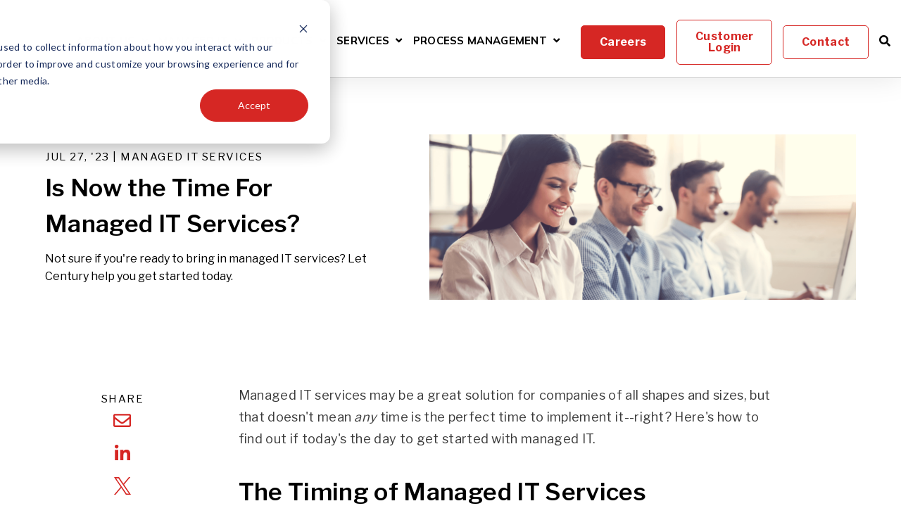

--- FILE ---
content_type: text/html; charset=UTF-8
request_url: https://centuryks.com/blog/now-time-managed-it-services
body_size: 14224
content:
<!doctype html><html class="no-js" lang="en"><head>
    <meta charset="utf-8">
    <title>Is Now the Time For Managed IT Services?</title>
    <link rel="shortcut icon" href="https://centuryks.com/hubfs/cbt-favicon.jpg">
    <meta name="description" content="Not sure if you're ready to bring in managed IT services? Let Century help you get started today.">

    


<script>window.MSInputMethodContext && document.documentMode && document.write('<script src="//24064281.fs1.hubspotusercontent-na1.net/hubfs/24064281/hub_generated/template_assets/1/112317518770/1764946080432/template_ie11CustomProperties.min.js"><\x2fscript>');</script>

<script>document.documentElement.className = document.documentElement.className.replace("no-js", "");</script>




    <style>
  .site-header__menu .hs-menu-children-wrapper {
    visibility: hidden;
    opacity: 0;
  }
</style>

    
    
    
      
        
      
    
      
        
      
    
      
        
      
    
      
    
      
    
      
    
      
    
      
    
      
    
      
    
      
    
      
        
      
    
      
    
      
    
    

    
    
      
    
    

    <script src="https://kit.fontawesome.com/f4952dc142.js" crossorigin="anonymous" defer></script>

    
  
  

  

  

  
<meta name="viewport" content="width=device-width, initial-scale=1">

    
    <meta property="og:description" content="Not sure if you're ready to bring in managed IT services? Let Century help you get started today.">
    <meta property="og:title" content="Is Now the Time For Managed IT Services?">
    <meta name="twitter:description" content="Not sure if you're ready to bring in managed IT services? Let Century help you get started today.">
    <meta name="twitter:title" content="Is Now the Time For Managed IT Services?">

    

    

    <style>
a.cta_button{-moz-box-sizing:content-box !important;-webkit-box-sizing:content-box !important;box-sizing:content-box !important;vertical-align:middle}.hs-breadcrumb-menu{list-style-type:none;margin:0px 0px 0px 0px;padding:0px 0px 0px 0px}.hs-breadcrumb-menu-item{float:left;padding:10px 0px 10px 10px}.hs-breadcrumb-menu-divider:before{content:'›';padding-left:10px}.hs-featured-image-link{border:0}.hs-featured-image{float:right;margin:0 0 20px 20px;max-width:50%}@media (max-width: 568px){.hs-featured-image{float:none;margin:0;width:100%;max-width:100%}}.hs-screen-reader-text{clip:rect(1px, 1px, 1px, 1px);height:1px;overflow:hidden;position:absolute !important;width:1px}
</style>

<link class="hs-async-css" rel="preload" href="https://centuryks.com/hubfs/hub_generated/template_assets/1/112317025148/1764946081088/template_spark-style.min.css" as="style" onload="this.onload=null;this.rel='stylesheet'">
<noscript><link rel="stylesheet" href="https://centuryks.com/hubfs/hub_generated/template_assets/1/112317025148/1764946081088/template_spark-style.min.css"></noscript>
<link rel="stylesheet" href="">
<link rel="stylesheet" href="https://centuryks.com/hubfs/hub_generated/module_assets/1/112318000679/1757016993578/module_Eyebrow_Nav.min.css">
<link rel="stylesheet" href="https://centuryks.com/hubfs/hub_generated/module_assets/1/112317337013/1757016993511/module_Blog_Post_Hero.min.css">
<link rel="stylesheet" href="https://centuryks.com/hubfs/hub_generated/template_assets/1/112317540443/1764946074332/template_blog-post.min.css">
<link rel="stylesheet" href="https://centuryks.com/hubfs/hub_generated/module_assets/1/112317516407/1757016993439/module_Related_Posts.min.css">
<!-- Editor Styles -->
<style id="hs_editor_style" type="text/css">
#hs_cos_wrapper_footer_dnd_main-module-2  { display: block !important; padding-left: 0px !important; padding-right: 112px !important }
#hs_cos_wrapper_footer_dnd_main-module-4  { display: block !important; padding-top: 18px !important }
#hs_cos_wrapper_module_17624395615933  { display: block !important; text-align: right !important }
#hs_cos_wrapper_widget_1762382077230  { display: block !important; text-align: right !important }
.header_dnd_top-row-0-force-full-width-section > .row-fluid {
  max-width: none !important;
}
/* HubSpot Non-stacked Media Query Styles */
@media (min-width:768px) {
  .footer_dnd_main-column-1-row-1-vertical-alignment > .row-fluid {
    display: -ms-flexbox !important;
    -ms-flex-direction: row;
    display: flex !important;
    flex-direction: row;
  }
  .cell_1689026508235-vertical-alignment {
    display: -ms-flexbox !important;
    -ms-flex-direction: column !important;
    -ms-flex-pack: center !important;
    display: flex !important;
    flex-direction: column !important;
    justify-content: center !important;
  }
  .cell_1689026508235-vertical-alignment > div {
    flex-shrink: 0 !important;
  }
}
/* HubSpot Styles (default) */
.header_dnd_top-row-0-margin {
  margin-top: 10px !important;
  margin-bottom: 0px !important;
}
.header_dnd_top-row-0-padding {
  padding-top: 0px !important;
  padding-bottom: 0px !important;
}
.header_dnd_top-row-0-background-layers {
  background-image: linear-gradient(rgba(138, 138, 141, 1), rgba(138, 138, 141, 1)) !important;
  background-position: left top !important;
  background-size: auto !important;
  background-repeat: no-repeat !important;
}
.header_dnd_top-module-1-hidden {
  display: block !important;
}
.cell_16891253529604-row-2-padding {
  padding-top: 5px !important;
}
.cell_1689123940597-padding {
  padding-top: 20px !important;
}
.cell_1689125519653-row-1-padding {
  padding-top: 10px !important;
}
.footer_dnd_main-column-1-padding {
  padding-top: 20px !important;
}
.footer_dnd_main-column-1-row-1-padding {
  padding-top: 0px !important;
}
.footer_dnd_main-module-4-hidden {
  display: block !important;
}
.footer_dnd_info-row-0-padding {
  padding-top: 20px !important;
  padding-bottom: 30px !important;
}
.footer_dnd_info-row-0-background-layers {
  background-image: linear-gradient(rgba(238, 238, 238, 1), rgba(238, 238, 238, 1)) !important;
  background-position: left top !important;
  background-size: auto !important;
  background-repeat: no-repeat !important;
}
</style><style>
  @font-face {
    font-family: "Mulish";
    font-weight: 800;
    font-style: normal;
    font-display: swap;
    src: url("/_hcms/googlefonts/Mulish/800.woff2") format("woff2"), url("/_hcms/googlefonts/Mulish/800.woff") format("woff");
  }
  @font-face {
    font-family: "Mulish";
    font-weight: 700;
    font-style: normal;
    font-display: swap;
    src: url("/_hcms/googlefonts/Mulish/700.woff2") format("woff2"), url("/_hcms/googlefonts/Mulish/700.woff") format("woff");
  }
  @font-face {
    font-family: "Mulish";
    font-weight: 400;
    font-style: normal;
    font-display: swap;
    src: url("/_hcms/googlefonts/Mulish/regular.woff2") format("woff2"), url("/_hcms/googlefonts/Mulish/regular.woff") format("woff");
  }
  @font-face {
    font-family: "Mulish";
    font-weight: 400;
    font-style: normal;
    font-display: swap;
    src: url("/_hcms/googlefonts/Mulish/regular.woff2") format("woff2"), url("/_hcms/googlefonts/Mulish/regular.woff") format("woff");
  }
  @font-face {
    font-family: "Mulish";
    font-weight: 600;
    font-style: normal;
    font-display: swap;
    src: url("/_hcms/googlefonts/Mulish/600.woff2") format("woff2"), url("/_hcms/googlefonts/Mulish/600.woff") format("woff");
  }
  @font-face {
    font-family: "Mulish";
    font-weight: 700;
    font-style: normal;
    font-display: swap;
    src: url("/_hcms/googlefonts/Mulish/700.woff2") format("woff2"), url("/_hcms/googlefonts/Mulish/700.woff") format("woff");
  }
  @font-face {
    font-family: "Libre Franklin";
    font-weight: 700;
    font-style: normal;
    font-display: swap;
    src: url("/_hcms/googlefonts/Libre_Franklin/700.woff2") format("woff2"), url("/_hcms/googlefonts/Libre_Franklin/700.woff") format("woff");
  }
  @font-face {
    font-family: "Libre Franklin";
    font-weight: 400;
    font-style: normal;
    font-display: swap;
    src: url("/_hcms/googlefonts/Libre_Franklin/regular.woff2") format("woff2"), url("/_hcms/googlefonts/Libre_Franklin/regular.woff") format("woff");
  }
  @font-face {
    font-family: "Libre Franklin";
    font-weight: 600;
    font-style: normal;
    font-display: swap;
    src: url("/_hcms/googlefonts/Libre_Franklin/600.woff2") format("woff2"), url("/_hcms/googlefonts/Libre_Franklin/600.woff") format("woff");
  }
  @font-face {
    font-family: "Libre Franklin";
    font-weight: 700;
    font-style: normal;
    font-display: swap;
    src: url("/_hcms/googlefonts/Libre_Franklin/700.woff2") format("woff2"), url("/_hcms/googlefonts/Libre_Franklin/700.woff") format("woff");
  }
  @font-face {
    font-family: "Gothic A1";
    font-weight: 900;
    font-style: normal;
    font-display: swap;
    src: url("/_hcms/googlefonts/Gothic_A1/900.woff2") format("woff2"), url("/_hcms/googlefonts/Gothic_A1/900.woff") format("woff");
  }
  @font-face {
    font-family: "Gothic A1";
    font-weight: 700;
    font-style: normal;
    font-display: swap;
    src: url("/_hcms/googlefonts/Gothic_A1/700.woff2") format("woff2"), url("/_hcms/googlefonts/Gothic_A1/700.woff") format("woff");
  }
  @font-face {
    font-family: "Gothic A1";
    font-weight: 400;
    font-style: normal;
    font-display: swap;
    src: url("/_hcms/googlefonts/Gothic_A1/regular.woff2") format("woff2"), url("/_hcms/googlefonts/Gothic_A1/regular.woff") format("woff");
  }
  @font-face {
    font-family: "Gothic A1";
    font-weight: 700;
    font-style: normal;
    font-display: swap;
    src: url("/_hcms/googlefonts/Gothic_A1/700.woff2") format("woff2"), url("/_hcms/googlefonts/Gothic_A1/700.woff") format("woff");
  }
</style>

    <script type="application/ld+json">
{
  "mainEntityOfPage" : {
    "@type" : "WebPage",
    "@id" : "https://centuryks.com/blog/now-time-managed-it-services"
  },
  "author" : {
    "name" : "Admin",
    "url" : "https://centuryks.com/blog/author/admin",
    "@type" : "Person"
  },
  "headline" : "Is Now the Time For Managed IT Services?",
  "datePublished" : "2023-07-27T05:00:00.000Z",
  "dateModified" : "2023-07-27T17:36:33.224Z",
  "publisher" : {
    "name" : "Century Business Technologies",
    "logo" : {
      "url" : "https://24064281.fs1.hubspotusercontent-na1.net/hubfs/24064281/Logos%20-%20Century/centuryks.comhubfsLogos%20-%20Centurycbt_logo-1.png",
      "@type" : "ImageObject"
    },
    "@type" : "Organization"
  },
  "@context" : "https://schema.org",
  "@type" : "BlogPosting",
  "image" : [ "https://24064281.fs1.hubspotusercontent-na1.net/hubfs/24064281/Imported_Blog_Media/it-services%20%282%29%20%281%29.png" ]
}
</script>



    
<!--  Added by GoogleAnalytics4 integration -->
<script>
var _hsp = window._hsp = window._hsp || [];
window.dataLayer = window.dataLayer || [];
function gtag(){dataLayer.push(arguments);}

var useGoogleConsentModeV2 = true;
var waitForUpdateMillis = 1000;


if (!window._hsGoogleConsentRunOnce) {
  window._hsGoogleConsentRunOnce = true;

  gtag('consent', 'default', {
    'ad_storage': 'denied',
    'analytics_storage': 'denied',
    'ad_user_data': 'denied',
    'ad_personalization': 'denied',
    'wait_for_update': waitForUpdateMillis
  });

  if (useGoogleConsentModeV2) {
    _hsp.push(['useGoogleConsentModeV2'])
  } else {
    _hsp.push(['addPrivacyConsentListener', function(consent){
      var hasAnalyticsConsent = consent && (consent.allowed || (consent.categories && consent.categories.analytics));
      var hasAdsConsent = consent && (consent.allowed || (consent.categories && consent.categories.advertisement));

      gtag('consent', 'update', {
        'ad_storage': hasAdsConsent ? 'granted' : 'denied',
        'analytics_storage': hasAnalyticsConsent ? 'granted' : 'denied',
        'ad_user_data': hasAdsConsent ? 'granted' : 'denied',
        'ad_personalization': hasAdsConsent ? 'granted' : 'denied'
      });
    }]);
  }
}

gtag('js', new Date());
gtag('set', 'developer_id.dZTQ1Zm', true);
gtag('config', 'G-7V1F9Y8LPM');
</script>
<script async src="https://www.googletagmanager.com/gtag/js?id=G-7V1F9Y8LPM"></script>

<!-- /Added by GoogleAnalytics4 integration -->

<!--  Added by GoogleTagManager integration -->
<script>
var _hsp = window._hsp = window._hsp || [];
window.dataLayer = window.dataLayer || [];
function gtag(){dataLayer.push(arguments);}

var useGoogleConsentModeV2 = true;
var waitForUpdateMillis = 1000;



var hsLoadGtm = function loadGtm() {
    if(window._hsGtmLoadOnce) {
      return;
    }

    if (useGoogleConsentModeV2) {

      gtag('set','developer_id.dZTQ1Zm',true);

      gtag('consent', 'default', {
      'ad_storage': 'denied',
      'analytics_storage': 'denied',
      'ad_user_data': 'denied',
      'ad_personalization': 'denied',
      'wait_for_update': waitForUpdateMillis
      });

      _hsp.push(['useGoogleConsentModeV2'])
    }

    (function(w,d,s,l,i){w[l]=w[l]||[];w[l].push({'gtm.start':
    new Date().getTime(),event:'gtm.js'});var f=d.getElementsByTagName(s)[0],
    j=d.createElement(s),dl=l!='dataLayer'?'&l='+l:'';j.async=true;j.src=
    'https://www.googletagmanager.com/gtm.js?id='+i+dl;f.parentNode.insertBefore(j,f);
    })(window,document,'script','dataLayer','GTM-TB3MZ8G');

    window._hsGtmLoadOnce = true;
};

_hsp.push(['addPrivacyConsentListener', function(consent){
  if(consent.allowed || (consent.categories && consent.categories.analytics)){
    hsLoadGtm();
  }
}]);

</script>

<!-- /Added by GoogleTagManager integration -->



<link rel="amphtml" href="https://centuryks.com/blog/now-time-managed-it-services?hs_amp=true">

<meta property="og:image" content="https://centuryks.com/hubfs/Imported_Blog_Media/it-services%20(2)%20(1).png">
<meta property="og:image:width" content="1240">
<meta property="og:image:height" content="480">

<meta name="twitter:image" content="https://centuryks.com/hubfs/Imported_Blog_Media/it-services%20(2)%20(1).png">


<meta property="og:url" content="https://centuryks.com/blog/now-time-managed-it-services">
<meta name="twitter:card" content="summary_large_image">

<link rel="canonical" href="https://centuryks.com/blog/now-time-managed-it-services">

<meta property="og:type" content="article">
<link rel="alternate" type="application/rss+xml" href="https://centuryks.com/blog/rss.xml">
<meta name="twitter:domain" content="centuryks.com">
<meta name="twitter:site" content="@CenturyBiz">
<script src="//platform.linkedin.com/in.js" type="text/javascript">
    lang: en_US
</script>

<meta http-equiv="content-language" content="en">








  

  


  <meta name="generator" content="HubSpot"></head>
  <body class="  hs-content-id-113157246554 hs-blog-post hs-blog-id-112055426694  sticky-header" tabindex="-1">
<!--  Added by GoogleTagManager integration -->
<noscript><iframe src="https://www.googletagmanager.com/ns.html?id=GTM-TB3MZ8G" height="0" width="0" style="display:none;visibility:hidden"></iframe></noscript>

<!-- /Added by GoogleTagManager integration -->

    
      <div data-global-resource-path="Spark_Premium-CBT/pages/partials/headers/header-03.html"><header class="site-header site-header--not-scrolled colored-section colored-section--header">
  <a href="#body" id="skip-link"></a>

  
    <div class="container-fluid header__dnd--top">
<div class="row-fluid-wrapper">
<div class="row-fluid">
<div class="span12 widget-span widget-type-cell " style="" data-widget-type="cell" data-x="0" data-w="12">

<div class="row-fluid-wrapper row-depth-1 row-number-1 header_dnd_top-row-0-background-color header_dnd_top-row-0-padding header_dnd_top-row-0-force-full-width-section dnd-section header_dnd_top-row-0-margin header_dnd_top-row-0-background-layers">
<div class="row-fluid ">
<div class="span12 widget-span widget-type-custom_widget header_dnd_top-module-1-hidden dnd-module" style="" data-widget-type="custom_widget" data-x="0" data-w="12">
<div id="hs_cos_wrapper_header_dnd_top-module-1" class="hs_cos_wrapper hs_cos_wrapper_widget hs_cos_wrapper_type_module" style="" data-hs-cos-general-type="widget" data-hs-cos-type="module">

<style>#hs_cos_wrapper_header_dnd_top-module-1 .site-header__eyebrow-nav__menu,
#hs_cos_wrapper_header_dnd_top-module-1 .site-header__eyebrow-nav__menu hs-menu-item>a:not(.button):not(.hs-button) { font-size:14px; }
</style>



<div class="site-header__eyebrow-nav alignment-right module-wrapper--dark">
  
  <div class="site-header__eyebrow-nav__menu">
    <ul>
      
    </ul>
  </div>


  
</div></div>

</div><!--end widget-span -->
</div><!--end row-->
</div><!--end row-wrapper -->

</div><!--end widget-span -->
</div>
</div>
</div>
  

  <div class="site-header__main-area">
    

























  

  
    
  

  <span id="hs_cos_wrapper_header_" class="hs_cos_wrapper hs_cos_wrapper_widget hs_cos_wrapper_type_logo" style="" data-hs-cos-general-type="widget" data-hs-cos-type="logo"><a href="//www.centuryks.com" id="hs-link-header_" style="border-width:0px;border:0px;"><img src="https://centuryks.com/hs-fs/hubfs/cbt_transparent_footer.png?width=360&amp;height=61&amp;name=cbt_transparent_footer.png" class="hs-image-widget " height="61" style="height: auto;width:360px;border-width:0px;border:0px;" width="360" alt="cbt_transparent_footer" title="cbt_transparent_footer" srcset="https://centuryks.com/hs-fs/hubfs/cbt_transparent_footer.png?width=180&amp;height=31&amp;name=cbt_transparent_footer.png 180w, https://centuryks.com/hs-fs/hubfs/cbt_transparent_footer.png?width=360&amp;height=61&amp;name=cbt_transparent_footer.png 360w, https://centuryks.com/hs-fs/hubfs/cbt_transparent_footer.png?width=540&amp;height=92&amp;name=cbt_transparent_footer.png 540w, https://centuryks.com/hs-fs/hubfs/cbt_transparent_footer.png?width=720&amp;height=122&amp;name=cbt_transparent_footer.png 720w, https://centuryks.com/hs-fs/hubfs/cbt_transparent_footer.png?width=900&amp;height=153&amp;name=cbt_transparent_footer.png 900w, https://centuryks.com/hs-fs/hubfs/cbt_transparent_footer.png?width=1080&amp;height=183&amp;name=cbt_transparent_footer.png 1080w" sizes="(max-width: 360px) 100vw, 360px"></a></span>

  
    <div class="site-header__nav-right">
  

    <nav class="site-header__navigation">
      
  <div class="site-header__menu
              site-header__menu--desktop
              site-header__menu--mega-menu
              ">
    
      <div class="hs-menu-wrapper hs-menu-wrapper--mega">
        <ul>
          
            
            
            
            <li class="hs-menu-item
                        hs-menu-depth-1
                        hs-item-has-children
                        hs-item-has-multi-column
                        ">

              
                <a href="https://centuryks.com/about-us">
                    About Us
                </a>
              

              
                <button class="hs-menu-item__child-toggle " aria-label="Open About Us submenu" aria-haspopup="true" aria-expanded="false">
                  
                </button>
              

              
                <ul class="hs-menu-children-wrapper
                            hs-menu-children-wrapper--mega
                            hs-menu-children-wrapper--sizing-custom
                            hs-menu-children-wrapper--multi-column
                            row-fluid">
                  
                    <li class="hs-menu-item
                                hs-menu-depth-2
                                hs-menu-item--mega-type-links
                                widget-span span4">
                      <h2 class="hs-menu-heading">About Us</h2>
                      
                        
  <ul>
    
      
  <li>
    
      <a href="https://centuryks.com/careers">
        Career Opportunities
      </a>
    

    
  </li>

    
      
  <li>
    
      <a href="https://centuryks.com/experienced-team">
        Experienced Team
      </a>
    

    
  </li>

    
      
  <li>
    
      <a href="https://centuryks.com/financing-options">
        Financing
      </a>
    

    
  </li>

    
      
  <li>
    
      <a href="https://centuryks.com/our-story">
        Our Story
      </a>
    

    
  </li>

    
      
  <li>
    
      <a href="https://centuryks.com/service-excellence">
        Service Excellence
      </a>
    

    
  </li>

    
      
  <li>
    
      <a href="https://centuryks.com/success-stories">
        Success Stories
      </a>
    

    
  </li>

    
      
  <li>
    
      <a href="https://centuryks.com/strategy">
        Strategy
      </a>
    

    
  </li>

    
  </ul>

                      
                    </li>
                  
                    <li class="hs-menu-item
                                hs-menu-depth-2
                                hs-menu-item--mega-type-links
                                widget-span span4">
                      <h2 class="hs-menu-heading">Library</h2>
                      
                        
  <ul>
    
      
  <li>
    
      <a href="https://centuryks.com/blog">
        Blog
      </a>
    

    
  </li>

    
      
  <li>
    
      <a href="https://centuryks.com/environmental-awareness">
        Environmental Awareness
      </a>
    

    
  </li>

    
      
  <li>
    
      <a href="https://centuryks.com/news-and-updates">
        News &amp; Updates
      </a>
    

    
  </li>

    
  </ul>

                      
                    </li>
                  
                    <li class="hs-menu-item
                                hs-menu-depth-2
                                hs-menu-item--mega-type-links
                                widget-span span3">
                      <h2 class="hs-menu-heading">Customer Support / Case Studies</h2>
                      
                        
  <ul>
    
      
  <li>
    
      <a href="https://centuryks.com/contact-us">
        Contact Us
      </a>
    

    
  </li>

    
      
  <li>
    
      <a href="https://centuryks.com/e-info-instructions">
        E-Info Customer Signup
      </a>
    

    
  </li>

    
      
  <li>
    
      <a href="https://centuryks.com/faqs">
        FAQ
      </a>
    

    
  </li>

    
      
  <li>
    
      <a href="https://centuryks.com/solutions-guidebook">
        State of Kansas Resource
      </a>
    

    
  </li>

    
      
  <li>
    
      <a href="https://centuryks.com/skyland-grain">
        Skyland Grain
      </a>
    

    
      
  <ul class="hs-menu-children-wrapper">
    
      
  <li class="hs-menu-item hs-menu-depth-2">
    
      <a href="https://centuryks.com/smart-gca">
        Smart GCA
      </a>
    

    
  </li>

    
  </ul>

    
  </li>

    
  </ul>

                      
                    </li>
                  
                </ul>
              
            </li>
          
            
            
            
            <li class="hs-menu-item
                        hs-menu-depth-1
                        hs-item-has-children
                        hs-item-has-multi-column
                        ">

              
                <a href="https://centuryks.com/managed-it-services">
                    Managed IT
                </a>
              

              
                <button class="hs-menu-item__child-toggle " aria-label="Open Managed IT submenu" aria-haspopup="true" aria-expanded="false">
                  
                </button>
              

              
                <ul class="hs-menu-children-wrapper
                            hs-menu-children-wrapper--mega
                            hs-menu-children-wrapper--sizing-custom
                            hs-menu-children-wrapper--multi-column
                            row-fluid">
                  
                    <li class="hs-menu-item
                                hs-menu-depth-2
                                hs-menu-item--mega-type-links
                                widget-span span3">
                      
                      
                        
  <ul>
    
      
  <li>
    
      <a href="https://centuryks.com/cybersecurity">
        Cybersecurity
      </a>
    

    
  </li>

    
      
  <li>
    
      <a href="https://centuryks.com/backup-and-disaster-recovery">
        Backup &amp; Disaster Recovery
      </a>
    

    
  </li>

    
      
  <li>
    
      <a href="https://centuryks.com/proactive-technology-management">
        Proactive Technology Management
      </a>
    

    
  </li>

    
  </ul>

                      
                    </li>
                  
                    <li class="hs-menu-item
                                hs-menu-depth-2
                                hs-menu-item--mega-type-links
                                widget-span span3">
                      
                      
                        
  <ul>
    
      
  <li>
    
      <a href="https://centuryks.com/cloud-computing-technology">
        Cloud Computing
      </a>
    

    
  </li>

    
      
  <li>
    
      <a href="https://centuryks.com/customer-support-services">
        I.T. Customer Support
      </a>
    

    
  </li>

    
      
  <li>
    
      <a href="https://centuryks.com/vcio">
        Virtual CIO
      </a>
    

    
  </li>

    
  </ul>

                      
                    </li>
                  
                    <li class="hs-menu-item
                                hs-menu-depth-2
                                hs-menu-item--mega-type-cta
                                widget-span span3">
                      <h2 class="hs-menu-heading">Contact Us</h2>
                      
                        

                        

                        

                        

                        

                        <a href="https://centuryks.com/managed-it-services#manageditsales" class="button">
                          <span>Managed IT Services at Century</span>
                        </a>
                      
                    </li>
                  
                </ul>
              
            </li>
          
            
            
            
            <li class="hs-menu-item
                        hs-menu-depth-1
                        hs-item-has-children
                        hs-item-has-multi-column
                        ">

              

              
                <button class="hs-menu-item__child-toggle hs-menu-link hs-menu-item__child-toggle__no-link" aria-label="Open Products submenu" aria-haspopup="true" aria-expanded="false">
                  
                    <span class="screen-reader-text">Open submenu for</span>
                    Products
                  
                </button>
              

              
                <ul class="hs-menu-children-wrapper
                            hs-menu-children-wrapper--mega
                            hs-menu-children-wrapper--sizing-custom
                            hs-menu-children-wrapper--multi-column
                            row-fluid">
                  
                    <li class="hs-menu-item
                                hs-menu-depth-2
                                hs-menu-item--mega-type-links
                                widget-span span4">
                      <h2 class="hs-menu-heading">Printers</h2>
                      
                        
  <ul>
    
      
  <li>
    
      <a href="https://centuryks.com/multi-function-devices-copiers">
        Multi-Function Devices / Copiers
      </a>
    

    
  </li>

    
      
  <li>
    
      <a href="https://centuryks.com/printers">
        Printers
      </a>
    

    
  </li>

    
      
  <li>
    
      <a href="https://centuryks.com/production-print">
        Production Print
      </a>
    

    
  </li>

    
      
  <li>
    
      <a href="https://centuryks.com/scanners">
        Scanners
      </a>
    

    
  </li>

    
      
  <li>
    
      <a href="https://centuryks.com/wide-format">
        Wide Format
      </a>
    

    
  </li>

    
  </ul>

                      
                    </li>
                  
                    <li class="hs-menu-item
                                hs-menu-depth-2
                                hs-menu-item--mega-type-links
                                widget-span span4">
                      <h2 class="hs-menu-heading">Presentation Equipment</h2>
                      
                        
  <ul>
    
      
  <li>
    
      <a href="https://centuryks.com/digital-whiteboards">
        Digital Whiteboards
      </a>
    

    
  </li>

    
      
  <li>
    
      <a href="https://centuryks.com/projectors">
        Projectors
      </a>
    

    
  </li>

    
  </ul>

                      
                    </li>
                  
                    <li class="hs-menu-item
                                hs-menu-depth-2
                                hs-menu-item--mega-type-text
                                widget-span span4">
                      
                      
                        <img src="https://centuryks.com/hs-fs/hubfs/cq5dam.resized.img.540.medium.time1631251226581-1.webp?width=303&amp;height=303&amp;name=cq5dam.resized.img.540.medium.time1631251226581-1.webp" width="303" height="303" loading="lazy" alt="TaskAlfa Printer" style="height: auto; max-width: 100%; width: 303px;" srcset="https://centuryks.com/hs-fs/hubfs/cq5dam.resized.img.540.medium.time1631251226581-1.webp?width=152&amp;height=152&amp;name=cq5dam.resized.img.540.medium.time1631251226581-1.webp 152w, https://centuryks.com/hs-fs/hubfs/cq5dam.resized.img.540.medium.time1631251226581-1.webp?width=303&amp;height=303&amp;name=cq5dam.resized.img.540.medium.time1631251226581-1.webp 303w, https://centuryks.com/hs-fs/hubfs/cq5dam.resized.img.540.medium.time1631251226581-1.webp?width=455&amp;height=455&amp;name=cq5dam.resized.img.540.medium.time1631251226581-1.webp 455w, https://centuryks.com/hs-fs/hubfs/cq5dam.resized.img.540.medium.time1631251226581-1.webp?width=606&amp;height=606&amp;name=cq5dam.resized.img.540.medium.time1631251226581-1.webp 606w, https://centuryks.com/hs-fs/hubfs/cq5dam.resized.img.540.medium.time1631251226581-1.webp?width=758&amp;height=758&amp;name=cq5dam.resized.img.540.medium.time1631251226581-1.webp 758w, https://centuryks.com/hs-fs/hubfs/cq5dam.resized.img.540.medium.time1631251226581-1.webp?width=909&amp;height=909&amp;name=cq5dam.resized.img.540.medium.time1631251226581-1.webp 909w" sizes="(max-width: 303px) 100vw, 303px">
<p>&nbsp;</p>
                      
                    </li>
                  
                </ul>
              
            </li>
          
            
            
            
            <li class="hs-menu-item
                        hs-menu-depth-1
                        hs-item-has-children
                        hs-item-has-multi-column
                        ">

              
                <a href="#">
                    Services
                </a>
              

              
                <button class="hs-menu-item__child-toggle " aria-label="Open Services submenu" aria-haspopup="true" aria-expanded="false">
                  
                </button>
              

              
                <ul class="hs-menu-children-wrapper
                            hs-menu-children-wrapper--mega
                            hs-menu-children-wrapper--sizing-custom
                            hs-menu-children-wrapper--multi-column
                            row-fluid">
                  
                    <li class="hs-menu-item
                                hs-menu-depth-2
                                hs-menu-item--mega-type-links
                                widget-span span4">
                      <h2 class="hs-menu-heading">Managed Services</h2>
                      
                        
  <ul>
    
      
  <li>
    
      <a href="https://centuryks.com/business-phone-systems">
        Business Phone Systems
      </a>
    

    
  </li>

    
      
  <li>
    
      <a href="https://centuryks.com/mobile-printing">
        Mobile Printing
      </a>
    

    
  </li>

    
      
  <li>
    
      <a href="https://centuryks.com/managed-services">
        Managed Services
      </a>
    

    
  </li>

    
      
  <li>
    
      <a href="https://centuryks.com/managed-it-services">
        Managed IT Services
      </a>
    

    
  </li>

    
      
  <li>
    
      <a href="https://centuryks.com/managed-print-services">
        Print Services
      </a>
    

    
  </li>

    
  </ul>

                      
                    </li>
                  
                    <li class="hs-menu-item
                                hs-menu-depth-2
                                hs-menu-item--mega-type-links
                                widget-span span4">
                      <h2 class="hs-menu-heading">Technical Services</h2>
                      
                        
  <ul>
    
      
  <li>
    
      <a href="https://centuryks.com/database-integration">
        Data Integration
      </a>
    

    
  </li>

    
      
  <li>
    
      <a href="https://centuryks.com/data-management">
        Data Management
      </a>
    

    
  </li>

    
      
  <li>
    
      <a href="https://centuryks.com/document-processing-solutions">
        Document Processing Solutions
      </a>
    

    
  </li>

    
      
  <li>
    
      <a href="https://centuryks.com/mobile-applications">
        Mobile Applications
      </a>
    

    
  </li>

    
      
  <li>
    
      <a href="https://centuryks.com/software-development">
        Software Development
      </a>
    

    
  </li>

    
      
  <li>
    
      <a href="https://centuryks.com/website-applications">
        Website Applications
      </a>
    

    
  </li>

    
  </ul>

                      
                    </li>
                  
                    <li class="hs-menu-item
                                hs-menu-depth-2
                                hs-menu-item--mega-type-cta
                                widget-span span4">
                      <h2 class="hs-menu-heading">Learn More</h2>
                      
                        

                        

                        

                        

                        

                        <a href="https://centuryks.com/access-cloud-communication-solutions" class="button">
                          <span>Business Phones</span>
                        </a>
                      
                    </li>
                  
                </ul>
              
            </li>
          
            
            
            
            <li class="hs-menu-item
                        hs-menu-depth-1
                        hs-item-has-children
                        hs-item-has-multi-column
                        ">

              
                <a href="#">
                    Process Management
                </a>
              

              
                <button class="hs-menu-item__child-toggle " aria-label="Open Process Management submenu" aria-haspopup="true" aria-expanded="false">
                  
                </button>
              

              
                <ul class="hs-menu-children-wrapper
                            hs-menu-children-wrapper--mega
                            hs-menu-children-wrapper--sizing-custom
                            hs-menu-children-wrapper--multi-column
                            row-fluid">
                  
                    <li class="hs-menu-item
                                hs-menu-depth-2
                                hs-menu-item--mega-type-links
                                widget-span span4">
                      <h2 class="hs-menu-heading">E-Solutions</h2>
                      
                        
  <ul>
    
      
  <li>
    
      <a href="https://centuryks.com/content-management">
        Content Management
      </a>
    

    
  </li>

    
      
  <li>
    
      <a href="https://centuryks.com/document-capture">
        Document Capture
      </a>
    

    
  </li>

    
      
  <li>
    
      <a href="https://centuryks.com/document-management">
        Document Management
      </a>
    

    
  </li>

    
      
  <li>
    
      <a href="https://centuryks.com/eform-solutions">
        Eform Solutions
      </a>
    

    
  </li>

    
  </ul>

                      
                    </li>
                  
                    <li class="hs-menu-item
                                hs-menu-depth-2
                                hs-menu-item--mega-type-links
                                widget-span span4">
                      <h2 class="hs-menu-heading">Workflows</h2>
                      
                        
  <ul>
    
      
  <li>
    
      <a href="https://centuryks.com/process-assessments">
        Process Assessments
      </a>
    

    
  </li>

    
      
  <li>
    
      <a href="https://centuryks.com/scanning">
        Scanning
      </a>
    

    
  </li>

    
      
  <li>
    
      <a href="https://centuryks.com/workflow-optimization">
        Workflow Optimization
      </a>
    

    
  </li>

    
  </ul>

                      
                    </li>
                  
                    <li class="hs-menu-item
                                hs-menu-depth-2
                                hs-menu-item--mega-type-text
                                widget-span span4">
                      
                      
                        <img src="https://centuryks.com/hs-fs/hubfs/Screen%20Shot%202023-06-25%20at%202.22.23%20PM.png?width=800&amp;height=754&amp;name=Screen%20Shot%202023-06-25%20at%202.22.23%20PM.png" alt="Screen Shot 2023-06-25 at 2.22.23 PM" width="800" height="754" loading="lazy" style="height: auto; max-width: 100%; width: 800px;" srcset="https://centuryks.com/hs-fs/hubfs/Screen%20Shot%202023-06-25%20at%202.22.23%20PM.png?width=400&amp;height=377&amp;name=Screen%20Shot%202023-06-25%20at%202.22.23%20PM.png 400w, https://centuryks.com/hs-fs/hubfs/Screen%20Shot%202023-06-25%20at%202.22.23%20PM.png?width=800&amp;height=754&amp;name=Screen%20Shot%202023-06-25%20at%202.22.23%20PM.png 800w, https://centuryks.com/hs-fs/hubfs/Screen%20Shot%202023-06-25%20at%202.22.23%20PM.png?width=1200&amp;height=1131&amp;name=Screen%20Shot%202023-06-25%20at%202.22.23%20PM.png 1200w, https://centuryks.com/hs-fs/hubfs/Screen%20Shot%202023-06-25%20at%202.22.23%20PM.png?width=1600&amp;height=1508&amp;name=Screen%20Shot%202023-06-25%20at%202.22.23%20PM.png 1600w, https://centuryks.com/hs-fs/hubfs/Screen%20Shot%202023-06-25%20at%202.22.23%20PM.png?width=2000&amp;height=1885&amp;name=Screen%20Shot%202023-06-25%20at%202.22.23%20PM.png 2000w, https://centuryks.com/hs-fs/hubfs/Screen%20Shot%202023-06-25%20at%202.22.23%20PM.png?width=2400&amp;height=2262&amp;name=Screen%20Shot%202023-06-25%20at%202.22.23%20PM.png 2400w" sizes="(max-width: 800px) 100vw, 800px">
<p>&nbsp;</p>
                      
                    </li>
                  
                </ul>
              
            </li>
          
        </ul>
      </div>
    

    
  </div>


      
  <div class="site-header__menu
              site-header__menu--mobile
              site-header__menu--mega-menu
              ">
    
      <div class="hs-menu-wrapper hs-menu-wrapper--mega">
        <ul>
          
            
            
            
            <li class="hs-menu-item
                        hs-menu-depth-1
                        hs-item-has-children
                        hs-item-has-multi-column
                        ">

              
                <a href="https://centuryks.com/about-us">
                    About Us
                </a>
              

              
                <button class="hs-menu-item__child-toggle " aria-label="Open About Us submenu" aria-haspopup="true" aria-expanded="false">
                  
                </button>
              

              
                <ul class="hs-menu-children-wrapper
                            hs-menu-children-wrapper--mega
                            hs-menu-children-wrapper--sizing-custom
                            hs-menu-children-wrapper--multi-column
                            row-fluid">
                  
                    <li class="hs-menu-item
                                hs-menu-depth-2
                                hs-menu-item--mega-type-links
                                ">
                      <h2 class="hs-menu-heading">About Us</h2>
                      
                        
  <ul>
    
      
  <li>
    
      <a href="https://centuryks.com/careers">
        Career Opportunities
      </a>
    

    
  </li>

    
      
  <li>
    
      <a href="https://centuryks.com/experienced-team">
        Experienced Team
      </a>
    

    
  </li>

    
      
  <li>
    
      <a href="https://centuryks.com/financing-options">
        Financing
      </a>
    

    
  </li>

    
      
  <li>
    
      <a href="https://centuryks.com/our-story">
        Our Story
      </a>
    

    
  </li>

    
      
  <li>
    
      <a href="https://centuryks.com/service-excellence">
        Service Excellence
      </a>
    

    
  </li>

    
      
  <li>
    
      <a href="https://centuryks.com/success-stories">
        Success Stories
      </a>
    

    
  </li>

    
      
  <li>
    
      <a href="https://centuryks.com/strategy">
        Strategy
      </a>
    

    
  </li>

    
  </ul>

                      
                    </li>
                  
                    <li class="hs-menu-item
                                hs-menu-depth-2
                                hs-menu-item--mega-type-links
                                ">
                      <h2 class="hs-menu-heading">Library</h2>
                      
                        
  <ul>
    
      
  <li>
    
      <a href="https://centuryks.com/blog">
        Blog
      </a>
    

    
  </li>

    
      
  <li>
    
      <a href="https://centuryks.com/environmental-awareness">
        Environmental Awareness
      </a>
    

    
  </li>

    
      
  <li>
    
      <a href="https://centuryks.com/news-and-updates">
        News &amp; Updates
      </a>
    

    
  </li>

    
  </ul>

                      
                    </li>
                  
                    <li class="hs-menu-item
                                hs-menu-depth-2
                                hs-menu-item--mega-type-links
                                ">
                      <h2 class="hs-menu-heading">Customer Support / Case Studies</h2>
                      
                        
  <ul>
    
      
  <li>
    
      <a href="https://centuryks.com/contact-us">
        Contact Us
      </a>
    

    
  </li>

    
      
  <li>
    
      <a href="https://centuryks.com/e-info-instructions">
        E-Info Customer Signup
      </a>
    

    
  </li>

    
      
  <li>
    
      <a href="https://centuryks.com/faqs">
        FAQ
      </a>
    

    
  </li>

    
      
  <li>
    
      <a href="https://centuryks.com/solutions-guidebook">
        State of Kansas Resource
      </a>
    

    
  </li>

    
      
  <li>
    
      <a href="https://centuryks.com/skyland-grain">
        Skyland Grain
      </a>
    

    
      
  <ul class="hs-menu-children-wrapper">
    
      
  <li class="hs-menu-item hs-menu-depth-2">
    
      <a href="https://centuryks.com/smart-gca">
        Smart GCA
      </a>
    

    
  </li>

    
  </ul>

    
  </li>

    
  </ul>

                      
                    </li>
                  
                </ul>
              
            </li>
          
            
            
            
            <li class="hs-menu-item
                        hs-menu-depth-1
                        hs-item-has-children
                        hs-item-has-multi-column
                        ">

              
                <a href="https://centuryks.com/managed-it-services">
                    Managed IT
                </a>
              

              
                <button class="hs-menu-item__child-toggle " aria-label="Open Managed IT submenu" aria-haspopup="true" aria-expanded="false">
                  
                </button>
              

              
                <ul class="hs-menu-children-wrapper
                            hs-menu-children-wrapper--mega
                            hs-menu-children-wrapper--sizing-custom
                            hs-menu-children-wrapper--multi-column
                            row-fluid">
                  
                    <li class="hs-menu-item
                                hs-menu-depth-2
                                hs-menu-item--mega-type-links
                                ">
                      
                      
                        
  <ul>
    
      
  <li>
    
      <a href="https://centuryks.com/cybersecurity">
        Cybersecurity
      </a>
    

    
  </li>

    
      
  <li>
    
      <a href="https://centuryks.com/backup-and-disaster-recovery">
        Backup &amp; Disaster Recovery
      </a>
    

    
  </li>

    
      
  <li>
    
      <a href="https://centuryks.com/proactive-technology-management">
        Proactive Technology Management
      </a>
    

    
  </li>

    
  </ul>

                      
                    </li>
                  
                    <li class="hs-menu-item
                                hs-menu-depth-2
                                hs-menu-item--mega-type-links
                                ">
                      
                      
                        
  <ul>
    
      
  <li>
    
      <a href="https://centuryks.com/cloud-computing-technology">
        Cloud Computing
      </a>
    

    
  </li>

    
      
  <li>
    
      <a href="https://centuryks.com/customer-support-services">
        I.T. Customer Support
      </a>
    

    
  </li>

    
      
  <li>
    
      <a href="https://centuryks.com/vcio">
        Virtual CIO
      </a>
    

    
  </li>

    
  </ul>

                      
                    </li>
                  
                    <li class="hs-menu-item
                                hs-menu-depth-2
                                hs-menu-item--mega-type-cta
                                ">
                      <h2 class="hs-menu-heading">Contact Us</h2>
                      
                        

                        

                        

                        

                        

                        <a href="https://centuryks.com/managed-it-services#manageditsales" class="button">
                          <span>Managed IT Services at Century</span>
                        </a>
                      
                    </li>
                  
                </ul>
              
            </li>
          
            
            
            
            <li class="hs-menu-item
                        hs-menu-depth-1
                        hs-item-has-children
                        hs-item-has-multi-column
                        ">

              

              
                <button class="hs-menu-item__child-toggle hs-menu-link hs-menu-item__child-toggle__no-link" aria-label="Open Products submenu" aria-haspopup="true" aria-expanded="false">
                  
                    <span class="screen-reader-text">Open submenu for</span>
                    Products
                  
                </button>
              

              
                <ul class="hs-menu-children-wrapper
                            hs-menu-children-wrapper--mega
                            hs-menu-children-wrapper--sizing-custom
                            hs-menu-children-wrapper--multi-column
                            row-fluid">
                  
                    <li class="hs-menu-item
                                hs-menu-depth-2
                                hs-menu-item--mega-type-links
                                ">
                      <h2 class="hs-menu-heading">Printers</h2>
                      
                        
  <ul>
    
      
  <li>
    
      <a href="https://centuryks.com/multi-function-devices-copiers">
        Multi-Function Devices / Copiers
      </a>
    

    
  </li>

    
      
  <li>
    
      <a href="https://centuryks.com/printers">
        Printers
      </a>
    

    
  </li>

    
      
  <li>
    
      <a href="https://centuryks.com/production-print">
        Production Print
      </a>
    

    
  </li>

    
      
  <li>
    
      <a href="https://centuryks.com/scanners">
        Scanners
      </a>
    

    
  </li>

    
      
  <li>
    
      <a href="https://centuryks.com/wide-format">
        Wide Format
      </a>
    

    
  </li>

    
  </ul>

                      
                    </li>
                  
                    <li class="hs-menu-item
                                hs-menu-depth-2
                                hs-menu-item--mega-type-links
                                ">
                      <h2 class="hs-menu-heading">Presentation Equipment</h2>
                      
                        
  <ul>
    
      
  <li>
    
      <a href="https://centuryks.com/digital-whiteboards">
        Digital Whiteboards
      </a>
    

    
  </li>

    
      
  <li>
    
      <a href="https://centuryks.com/projectors">
        Projectors
      </a>
    

    
  </li>

    
  </ul>

                      
                    </li>
                  
                    <li class="hs-menu-item
                                hs-menu-depth-2
                                hs-menu-item--mega-type-text
                                ">
                      
                      
                        <img src="https://centuryks.com/hs-fs/hubfs/cq5dam.resized.img.540.medium.time1631251226581-1.webp?width=303&amp;height=303&amp;name=cq5dam.resized.img.540.medium.time1631251226581-1.webp" width="303" height="303" loading="lazy" alt="TaskAlfa Printer" style="height: auto; max-width: 100%; width: 303px;" srcset="https://centuryks.com/hs-fs/hubfs/cq5dam.resized.img.540.medium.time1631251226581-1.webp?width=152&amp;height=152&amp;name=cq5dam.resized.img.540.medium.time1631251226581-1.webp 152w, https://centuryks.com/hs-fs/hubfs/cq5dam.resized.img.540.medium.time1631251226581-1.webp?width=303&amp;height=303&amp;name=cq5dam.resized.img.540.medium.time1631251226581-1.webp 303w, https://centuryks.com/hs-fs/hubfs/cq5dam.resized.img.540.medium.time1631251226581-1.webp?width=455&amp;height=455&amp;name=cq5dam.resized.img.540.medium.time1631251226581-1.webp 455w, https://centuryks.com/hs-fs/hubfs/cq5dam.resized.img.540.medium.time1631251226581-1.webp?width=606&amp;height=606&amp;name=cq5dam.resized.img.540.medium.time1631251226581-1.webp 606w, https://centuryks.com/hs-fs/hubfs/cq5dam.resized.img.540.medium.time1631251226581-1.webp?width=758&amp;height=758&amp;name=cq5dam.resized.img.540.medium.time1631251226581-1.webp 758w, https://centuryks.com/hs-fs/hubfs/cq5dam.resized.img.540.medium.time1631251226581-1.webp?width=909&amp;height=909&amp;name=cq5dam.resized.img.540.medium.time1631251226581-1.webp 909w" sizes="(max-width: 303px) 100vw, 303px">
<p>&nbsp;</p>
                      
                    </li>
                  
                </ul>
              
            </li>
          
            
            
            
            <li class="hs-menu-item
                        hs-menu-depth-1
                        hs-item-has-children
                        hs-item-has-multi-column
                        ">

              
                <a href="#">
                    Services
                </a>
              

              
                <button class="hs-menu-item__child-toggle " aria-label="Open Services submenu" aria-haspopup="true" aria-expanded="false">
                  
                </button>
              

              
                <ul class="hs-menu-children-wrapper
                            hs-menu-children-wrapper--mega
                            hs-menu-children-wrapper--sizing-custom
                            hs-menu-children-wrapper--multi-column
                            row-fluid">
                  
                    <li class="hs-menu-item
                                hs-menu-depth-2
                                hs-menu-item--mega-type-links
                                ">
                      <h2 class="hs-menu-heading">Managed Services</h2>
                      
                        
  <ul>
    
      
  <li>
    
      <a href="https://centuryks.com/business-phone-systems">
        Business Phone Systems
      </a>
    

    
  </li>

    
      
  <li>
    
      <a href="https://centuryks.com/mobile-printing">
        Mobile Printing
      </a>
    

    
  </li>

    
      
  <li>
    
      <a href="https://centuryks.com/managed-services">
        Managed Services
      </a>
    

    
  </li>

    
      
  <li>
    
      <a href="https://centuryks.com/managed-it-services">
        Managed IT Services
      </a>
    

    
  </li>

    
      
  <li>
    
      <a href="https://centuryks.com/managed-print-services">
        Print Services
      </a>
    

    
  </li>

    
  </ul>

                      
                    </li>
                  
                    <li class="hs-menu-item
                                hs-menu-depth-2
                                hs-menu-item--mega-type-links
                                ">
                      <h2 class="hs-menu-heading">Technical Services</h2>
                      
                        
  <ul>
    
      
  <li>
    
      <a href="https://centuryks.com/database-integration">
        Data Integration
      </a>
    

    
  </li>

    
      
  <li>
    
      <a href="https://centuryks.com/data-management">
        Data Management
      </a>
    

    
  </li>

    
      
  <li>
    
      <a href="https://centuryks.com/document-processing-solutions">
        Document Processing Solutions
      </a>
    

    
  </li>

    
      
  <li>
    
      <a href="https://centuryks.com/mobile-applications">
        Mobile Applications
      </a>
    

    
  </li>

    
      
  <li>
    
      <a href="https://centuryks.com/software-development">
        Software Development
      </a>
    

    
  </li>

    
      
  <li>
    
      <a href="https://centuryks.com/website-applications">
        Website Applications
      </a>
    

    
  </li>

    
  </ul>

                      
                    </li>
                  
                    <li class="hs-menu-item
                                hs-menu-depth-2
                                hs-menu-item--mega-type-cta
                                ">
                      <h2 class="hs-menu-heading">Learn More</h2>
                      
                        

                        

                        

                        

                        

                        <a href="https://centuryks.com/access-cloud-communication-solutions" class="button">
                          <span>Business Phones</span>
                        </a>
                      
                    </li>
                  
                </ul>
              
            </li>
          
            
            
            
            <li class="hs-menu-item
                        hs-menu-depth-1
                        hs-item-has-children
                        hs-item-has-multi-column
                        ">

              
                <a href="#">
                    Process Management
                </a>
              

              
                <button class="hs-menu-item__child-toggle " aria-label="Open Process Management submenu" aria-haspopup="true" aria-expanded="false">
                  
                </button>
              

              
                <ul class="hs-menu-children-wrapper
                            hs-menu-children-wrapper--mega
                            hs-menu-children-wrapper--sizing-custom
                            hs-menu-children-wrapper--multi-column
                            row-fluid">
                  
                    <li class="hs-menu-item
                                hs-menu-depth-2
                                hs-menu-item--mega-type-links
                                ">
                      <h2 class="hs-menu-heading">E-Solutions</h2>
                      
                        
  <ul>
    
      
  <li>
    
      <a href="https://centuryks.com/content-management">
        Content Management
      </a>
    

    
  </li>

    
      
  <li>
    
      <a href="https://centuryks.com/document-capture">
        Document Capture
      </a>
    

    
  </li>

    
      
  <li>
    
      <a href="https://centuryks.com/document-management">
        Document Management
      </a>
    

    
  </li>

    
      
  <li>
    
      <a href="https://centuryks.com/eform-solutions">
        Eform Solutions
      </a>
    

    
  </li>

    
  </ul>

                      
                    </li>
                  
                    <li class="hs-menu-item
                                hs-menu-depth-2
                                hs-menu-item--mega-type-links
                                ">
                      <h2 class="hs-menu-heading">Workflows</h2>
                      
                        
  <ul>
    
      
  <li>
    
      <a href="https://centuryks.com/process-assessments">
        Process Assessments
      </a>
    

    
  </li>

    
      
  <li>
    
      <a href="https://centuryks.com/scanning">
        Scanning
      </a>
    

    
  </li>

    
      
  <li>
    
      <a href="https://centuryks.com/workflow-optimization">
        Workflow Optimization
      </a>
    

    
  </li>

    
  </ul>

                      
                    </li>
                  
                    <li class="hs-menu-item
                                hs-menu-depth-2
                                hs-menu-item--mega-type-text
                                ">
                      
                      
                        <img src="https://centuryks.com/hs-fs/hubfs/Screen%20Shot%202023-06-25%20at%202.22.23%20PM.png?width=800&amp;height=754&amp;name=Screen%20Shot%202023-06-25%20at%202.22.23%20PM.png" alt="Screen Shot 2023-06-25 at 2.22.23 PM" width="800" height="754" loading="lazy" style="height: auto; max-width: 100%; width: 800px;" srcset="https://centuryks.com/hs-fs/hubfs/Screen%20Shot%202023-06-25%20at%202.22.23%20PM.png?width=400&amp;height=377&amp;name=Screen%20Shot%202023-06-25%20at%202.22.23%20PM.png 400w, https://centuryks.com/hs-fs/hubfs/Screen%20Shot%202023-06-25%20at%202.22.23%20PM.png?width=800&amp;height=754&amp;name=Screen%20Shot%202023-06-25%20at%202.22.23%20PM.png 800w, https://centuryks.com/hs-fs/hubfs/Screen%20Shot%202023-06-25%20at%202.22.23%20PM.png?width=1200&amp;height=1131&amp;name=Screen%20Shot%202023-06-25%20at%202.22.23%20PM.png 1200w, https://centuryks.com/hs-fs/hubfs/Screen%20Shot%202023-06-25%20at%202.22.23%20PM.png?width=1600&amp;height=1508&amp;name=Screen%20Shot%202023-06-25%20at%202.22.23%20PM.png 1600w, https://centuryks.com/hs-fs/hubfs/Screen%20Shot%202023-06-25%20at%202.22.23%20PM.png?width=2000&amp;height=1885&amp;name=Screen%20Shot%202023-06-25%20at%202.22.23%20PM.png 2000w, https://centuryks.com/hs-fs/hubfs/Screen%20Shot%202023-06-25%20at%202.22.23%20PM.png?width=2400&amp;height=2262&amp;name=Screen%20Shot%202023-06-25%20at%202.22.23%20PM.png 2400w" sizes="(max-width: 800px) 100vw, 800px">
<p>&nbsp;</p>
                      
                    </li>
                  
                </ul>
              
            </li>
          
        </ul>
      </div>
    

    
      
        
  <form class="search-form search-form--site site-search--header" action="/hs-search-results" role="search">
    <div class="search-form__inner">
      <button class="search-form__submit" aria-label="Submit">
        <svg xmlns="http://www.w3.org/2000/svg" viewbox="0 0 16.414 16.414">
          <g id="search" transform="translate(1 1)">
            <circle id="Ellipse_1" data-name="Ellipse 1" cx="5.5" cy="5.5" r="5.5" fill="none" stroke="var(--text)" stroke-linecap="round" stroke-linejoin="round" stroke-width="2" />
            <line id="Line_1" data-name="Line 1" x1="4.35" y1="4.35" transform="translate(9.65 9.65)" fill="none" stroke="var(--text)" stroke-linecap="round" stroke-linejoin="round" stroke-width="2" />
          </g>
        </svg>
      </button>

      <label class="search-form__label" for="header-search--mobile">Search</label>
      <input type="search" class="search-form__input" name="term" value="" id="header-search--mobile" placeholder="Search Site">
      
        <input type="hidden" name="type" value="SITE_PAGE">
      
        <input type="hidden" name="type" value="BLOG_POST">
      
        <input type="hidden" name="type" value="LISTING_PAGE">
      
    </div>

    <button class="search-form__button button" aria-label="Submit">Search</button>

    
      <button class="search-form__close" role="button" aria-label="Close Search">
        <svg xmlns="http://www.w3.org/2000/svg" width="16" height="16" viewbox="0 0 16 16" focusable="false">
          <defs>
            <style>
              .close-a {
                fill: #383e47;
                fill-rule: evenodd;
              }
            </style>
          </defs>
          <path class="close-a" d="M21,6.6,19.4,5,13,11.4,6.6,5,5,6.6,11.4,13,5,19.4,6.6,21,13,14.6,19.4,21,21,19.4,14.6,13Z" transform="translate(-5 -5)" />
        </svg>
      </button>
    
  </form>

      

      
  <div class="hs-menu-wrapper hs-menu-wrapper--utility">
    <ul>
      
        <li class="hs-menu-depth-1 hs-menu-item ">
          
              
              
              <a href="https://centuryks.com/careers" class="button ">
                Careers
              </a>
          
        </li>
      
        <li class="hs-menu-depth-1 hs-menu-item ">
          
              
              
              <a href="https://einfo.centuryks.com/" class="button button--secondary" target="_blank">
                Customer Login
              </a>
          
        </li>
      
        <li class="hs-menu-depth-1 hs-menu-item ">
          
              
              
              <a href="https://centuryks.com/contact-us" class="button button--secondary">
                Contact
              </a>
          
        </li>
      
        <li class="hs-menu-depth-1 hs-menu-item hs-menu-item--search">
          
        </li>
      
    </ul>
  </div>

    
  </div>

    </nav>

  

    <div class="site-header__navigation-utility">
      
  <div class="hs-menu-wrapper hs-menu-wrapper--utility">
    <ul>
      
        <li class="hs-menu-depth-1 hs-menu-item ">
          
              
              
              <a href="https://centuryks.com/careers" class="button ">
                Careers
              </a>
          
        </li>
      
        <li class="hs-menu-depth-1 hs-menu-item ">
          
              
              
              <a href="https://einfo.centuryks.com/" class="button button--secondary" target="_blank">
                Customer Login
              </a>
          
        </li>
      
        <li class="hs-menu-depth-1 hs-menu-item ">
          
              
              
              <a href="https://centuryks.com/contact-us" class="button button--secondary">
                Contact
              </a>
          
        </li>
      
        <li class="hs-menu-depth-1 hs-menu-item hs-menu-item--search">
          
            <button class="site-header__search-toggle" aria-label="Open Search">
          </button>
          
        </li>
      
    </ul>
  </div>


      
        
  <form class="search-form search-form--site site-search--header" action="/hs-search-results" role="search">
    <div class="search-form__inner">
      <button class="search-form__submit" aria-label="Submit">
        <svg xmlns="http://www.w3.org/2000/svg" viewbox="0 0 16.414 16.414">
          <g id="search" transform="translate(1 1)">
            <circle id="Ellipse_1" data-name="Ellipse 1" cx="5.5" cy="5.5" r="5.5" fill="none" stroke="var(--text)" stroke-linecap="round" stroke-linejoin="round" stroke-width="2" />
            <line id="Line_1" data-name="Line 1" x1="4.35" y1="4.35" transform="translate(9.65 9.65)" fill="none" stroke="var(--text)" stroke-linecap="round" stroke-linejoin="round" stroke-width="2" />
          </g>
        </svg>
      </button>

      <label class="search-form__label" for="header-search">Search</label>
      <input type="search" class="search-form__input" name="term" value="" id="header-search" placeholder="Search Site">
      
        <input type="hidden" name="type" value="SITE_PAGE">
      
        <input type="hidden" name="type" value="BLOG_POST">
      
        <input type="hidden" name="type" value="LISTING_PAGE">
      
    </div>

    <button class="search-form__button button" aria-label="Submit">Search</button>

    
      <button class="search-form__close" role="button" aria-label="Close Search">
        <svg xmlns="http://www.w3.org/2000/svg" width="16" height="16" viewbox="0 0 16 16" focusable="false">
          <defs>
            <style>
              .close-a {
                fill: #383e47;
                fill-rule: evenodd;
              }
            </style>
          </defs>
          <path class="close-a" d="M21,6.6,19.4,5,13,11.4,6.6,5,5,6.6,11.4,13,5,19.4,6.6,21,13,14.6,19.4,21,21,19.4,14.6,13Z" transform="translate(-5 -5)" />
        </svg>
      </button>
    
  </form>

      

      <button class="site-header__menu-toggle" aria-label="Open Navigation"></button>
    </div>

  
    </div>
  

  <script>
    document.getElementById("skip-link").innerHTML = "Skip to Content";
  </script>
  </div>

  
  <div class="container-fluid header__dnd--bottom">
<div class="row-fluid-wrapper">
<div class="row-fluid">
<div class="span12 widget-span widget-type-cell " style="" data-widget-type="cell" data-x="0" data-w="12">

</div><!--end widget-span -->
</div>
</div>
</div>
  
</header></div>
    

    <main id="body" class="body-wrapper" tabindex="0">
      
      
      
  <div class="blog-hero">
    <div id="hs_cos_wrapper_blog_post_hero" class="hs_cos_wrapper hs_cos_wrapper_widget hs_cos_wrapper_type_module" style="" data-hs-cos-general-type="widget" data-hs-cos-type="module">






  





  




<style>
  #hs_cos_wrapper_blog_post_hero .hero-section__body {}

</style>


  
  <div id="blog_post_hero" class="lazy
        module-wrapper
        
        
        text--left
        hero-section hero-section--blog-post hero-section--body-position-left
      " style="--padding-top: 5em;--padding-top-mobile: 0px;--padding-bottom: 5em;--padding-bottom-mobile: 0px;">
    
		<div class="hero-section__container container">

			
			<div class="hero-section__foreground">
				<img src="https://centuryks.com/hubfs/Imported_Blog_Media/it-services%20(2)%20(1).png" alt="Is Now the Time For Managed IT Services?" loading="\&quot;lazy\&quot;">
			</div>
			

			<div class="hero-section__body">
				<h1 class="h2">
          <em>
            Jul 27, '23 | 
            
              
                <a href="https://centuryks.com/blog/tag/managed-it-services" target="_blank">Managed IT Services</a>
              
            
          </em>
          <span id="hs_cos_wrapper_name" class="hs_cos_wrapper hs_cos_wrapper_meta_field hs_cos_wrapper_type_text" style="" data-hs-cos-general-type="meta_field" data-hs-cos-type="text">Is Now the Time For Managed IT Services?</span>
        </h1>

        
          <p>Not sure if you're ready to bring in managed IT services? Let Century help you get started today.</p>
        

				
			</div>
		</div>

    

  </div>

  
    
	

  

  
</div>
  </div>

  <div id="main" class="blog-post">
    <div id="hs_cos_wrapper_blog_post" class="hs_cos_wrapper hs_cos_wrapper_widget hs_cos_wrapper_type_module" style="" data-hs-cos-general-type="widget" data-hs-cos-type="module">

<div class="container">
	<div class="blog-section  row-fluid">
    
    <div class="social-share widget-span span3">
      <div class="social-share__sticky">
        <h2><em>Share</em></h2>
        <ul class="social-media social-media--sharing">
          
            <li>
              <a href="mailto:?&amp;subject=Is%20Now%20the%20Time%20For%20Managed%20IT%20Services?&amp;body=Is%20Now%20the%20Time%20For%20Managed%20IT%20Services?%0A(https%3A%2F%2Fcenturyks.com%2Fblog%2Fnow-time-managed-it-services)" target="_blank" class="social-media__service social-media__service--email" aria-label="Share via Email">
                <svg aria-hidden="true" focusable="false" data-prefix="far" data-icon="envelope" class="theme-icon theme-icon--social theme-icon--email" role="img" xmlns="http://www.w3.org/2000/svg" viewbox="0 0 512 512">
                  <path fill="currentColor" d="M464 64H48C21.49 64 0 85.49 0 112v288c0 26.51 21.49 48 48 48h416c26.51 0 48-21.49 48-48V112c0-26.51-21.49-48-48-48zm0 48v40.805c-22.422 18.259-58.168 46.651-134.587 106.49-16.841 13.247-50.201 45.072-73.413 44.701-23.208.375-56.579-31.459-73.413-44.701C106.18 199.465 70.425 171.067 48 152.805V112h416zM48 400V214.398c22.914 18.251 55.409 43.862 104.938 82.646 21.857 17.205 60.134 55.186 103.062 54.955 42.717.231 80.509-37.199 103.053-54.947 49.528-38.783 82.032-64.401 104.947-82.653V400H48z">
                  </path>
                </svg>
              </a>
            </li>
          
          
            <li>
              <a href="https://www.linkedin.com/shareArticle?mini=true&amp;url=https%3A%2F%2Fcenturyks.com%2Fblog%2Fnow-time-managed-it-services&amp;title=Is%20Now%20the%20Time%20For%20Managed%20IT%20Services?&amp;summary=&amp;source=" target="_blank" class="social-media__service social-media__service--linkedin" aria-label="Share on LinkedIn">
                <svg aria-hidden="true" focusable="false" data-prefix="fab" data-icon="linkedin-in" class="theme-icon theme-icon--social theme-icon--linkedin" role="img" xmlns="http://www.w3.org/2000/svg" viewbox="0 0 448 512">
                  <path fill="currentColor" d="M100.28 448H7.4V148.9h92.88zM53.79 108.1C24.09 108.1 0 83.5 0 53.8a53.79 53.79 0 0 1 107.58 0c0 29.7-24.1 54.3-53.79 54.3zM447.9 448h-92.68V302.4c0-34.7-.7-79.2-48.29-79.2-48.29 0-55.69 37.7-55.69 76.7V448h-92.78V148.9h89.08v40.8h1.3c12.4-23.5 42.69-48.3 87.88-48.3 94 0 111.28 61.9 111.28 142.3V448z"></path>
                </svg>
              </a>
            </li>
          
          
            <li>
              <a href="https://twitter.com/intent/tweet?text=Is+Now+the+Time+For+Managed+IT+Services%3F&amp;url=(https%3A%2F%2Fcenturyks.com%2Fblog%2Fnow-time-managed-it-services)" target="_blank" class="social-media__service social-media__service--twitter" aria-label="Share on Twitter">
                <svg aria-hidden="true" focusable="false" class="theme-icon theme-icon--social theme-icon--twitter" role="img" viewbox="0 0 1200 1227" fill="none" xmlns="http://www.w3.org/2000/svg">
                  <path fill="currentColor" d="M714.163 519.284L1160.89 0H1055.03L667.137 450.887L357.328 0H0L468.492 681.821L0 1226.37H105.866L515.491 750.218L842.672 1226.37H1200L714.137 519.284H714.163ZM569.165 687.828L521.697 619.934L144.011 79.6944H306.615L611.412 515.685L658.88 583.579L1055.08 1150.3H892.476L569.165 687.854V687.828Z" />
                </svg>
              </a>
            </li>
          
          
            <li>
              <a href="https://www.facebook.com/sharer/sharer.php?u=https%3A%2F%2Fcenturyks.com%2Fblog%2Fnow-time-managed-it-services" target="_blank" class="social-media__service social-media__service--facebook" aria-label="Share on Facebook">
                <svg aria-hidden="true" focusable="false" data-prefix="fab" data-icon="facebook-f" class="theme-icon theme-icon--social theme-icon--facebook" role="img" xmlns="http://www.w3.org/2000/svg" viewbox="0 0 320 512">
                  <path fill="currentColor" d="M279.14 288l14.22-92.66h-88.91v-60.13c0-25.35 12.42-50.06 52.24-50.06h40.42V6.26S260.43 0 225.36 0c-73.22 0-121.08 44.38-121.08 124.72v70.62H22.89V288h81.39v224h100.17V288z"></path>
                </svg>
              </a>
            </li>
          
        </ul>
      </div>
    </div>
	

		<div class="blog-post-wrapper cell-wrapper widget-span span9">
			<div class="section post-body">
				<span id="hs_cos_wrapper_post_body" class="hs_cos_wrapper hs_cos_wrapper_meta_field hs_cos_wrapper_type_rich_text" style="" data-hs-cos-general-type="meta_field" data-hs-cos-type="rich_text"><div class="field-items">
 <div class="field-item even" property="content:encoded">
  <p>Managed IT services may be a great solution for companies of all shapes and sizes, but that doesn't mean <em>any</em> time is the perfect time to implement it--right? Here's how to find out if today's the day to get started with managed IT.</p> 
  <!--break-->
  <h2 id="toc_0">The Timing of Managed IT Services</h2> 
  <p>Every business solution has timing considerations. Some have wide windows in which they can be implemented, while others will only provide maximized benefits if utilized at precise times.</p> 
  <p><a href="https://www.centuryks.com/managed-it-services">Managed IT services</a> is different.</p> 
  <p>The truth about managed IT services is that there's no perfect time to implement its tools, solutions, workflow improvements, and more. Instead, <em>you</em> get to decide when the right time is--and that can depend on your answers to a few simple questions.</p> 
  <h3 id="toc_1">Are your IT staff members feeling overwhelmed?</h3> 
  <p>If employees are always having trouble with their computers, mobile device connections, or network access, your IT staff likely runs around all day with no time to do their more important tasks. Chances are, it's time to take some of that stress off their shoulders.</p> 
  <h3 id="toc_2">Do you waste money on service, repairs, maintenance, and downtime?</h3> 
  <p>Poorly managed IT can start to overwhelm you on multiple fronts, but you'll likely feel it in your budget first. When every little issue ends up becoming a huge bill, you know you're being overrun by ill-behaved tech--which means you need a helping hand.</p> 
  <h3 id="toc_3">Do you kind of hate your tech?</h3> 
  <p>Even if you'd never admit it, you may harbor some seriously negative feelings toward that finicky network or every computer that runs too slowly. This is a big sign that it's time to make a change--after all, tech should be working <em>for</em> you, not against you.</p> 
  <p>If your answer to even one of these questions was a resounding <em>yes,</em> now is the time for managed IT services.</p> 
  <h2 id="toc_4">Conclusion</h2> 
  <p>Managed IT services can help you take control of your tech environment, from ill-behaved computers to finicky networks. However, the solution will only work if you're convinced it's the right time to embrace it--so take a good look at your IT environment and ask yourself, "Are we ready to benefit from managed IT services?"</p> 
  <p>If you just answered another <em>yes,</em> it's time to get started. <a href="https://www.centuryks.com/contact">Contact us</a> today!</p> 
 </div>
</div></span>
			</div>

      
        
        
  <div class="person person--blog-author">
		

		<div class="person__body">
			<h3 class="person__name">Written By: Admin</h3>
			<div class="person__bio"></div>
			
		</div>
	</div>

      
		</div>
	</div>
</div></div>

    <div class="related-posts">
      <div class="container container--small">
        <div id="hs_cos_wrapper_related_headline" class="hs_cos_wrapper hs_cos_wrapper_widget hs_cos_wrapper_type_module" style="" data-hs-cos-general-type="widget" data-hs-cos-type="module">





<style>#hs_cos_wrapper_related_headline ul li::before {}
</style>
  
  <div id="related_headline" class="lazy
        module-wrapper
        
        
        text--center
        theme-rich-text
      " style="--padding-bottom: 75px;--padding-bottom-mobile: 0px;">
    
  <h2><em></em>You May Also Like</h2>

  
  


  </div>

  
    
	

  

  
</div>
      </div>
      <div class="container">
        <div id="hs_cos_wrapper_related_posts" class="hs_cos_wrapper hs_cos_wrapper_widget hs_cos_wrapper_type_module" style="" data-hs-cos-general-type="widget" data-hs-cos-type="module">





<style>#hs_cos_wrapper_related_posts .module__related-section .related-blog-item {}
</style>


  
  <div id="related_posts" class="lazy
        module-wrapper
        
        
        text--left
        module__related-section
      " style="">
    
  

  
    
  

  
    
  

  
    
  

  
    
  

  
    
  
    <div class="related-blog-item">
      <a href="https://centuryks.com/blog/it-security-consider-these-3-things-when-moving-cloud">
        
          <span class="featured-image">
            <img src="https://centuryks.com/hubfs/Imported_Blog_Media/cloud-it-security.jpg" alt="IT Security: Consider These 3 Things When Moving to the Cloud | Century Business Technologies, Inc" loading="lazy">
          </span>
        

        <div class="related-blog-item__info">
          <h4>
            
              <em>
                
                  Jul 19, '22
                
                
                | 
                
                
                  Cyber Security
                
              </em>
            

            IT Security: Consider These 3 Things When Moving to the Cloud | Century Business Technologies, Inc
          </h4>

          
        </div>
      </a>
    </div>
  

  
    <div class="related-blog-item">
      <a href="https://centuryks.com/blog/making-cybersecurity-your-top-priority-business-ops">
        
          <span class="featured-image">
            <img src="https://centuryks.com/hubfs/Imported_Blog_Media/cyber-attacks-business.jpg" alt="Making Cybersecurity Your Top Priority in Business Ops | Century Business Technologies, Inc" loading="lazy">
          </span>
        

        <div class="related-blog-item__info">
          <h4>
            
              <em>
                
                  Nov 25, '22
                
                
                | 
                
                
                  
                
              </em>
            

            Making Cybersecurity Your Top Priority in Business Ops | Century Business Technologies, Inc
          </h4>

          
        </div>
      </a>
    </div>
  

  
    <div class="related-blog-item">
      <a href="https://centuryks.com/blog/how-managed-it-helps-businesses-operate-post-covid">
        
          <span class="featured-image">
            <img src="https://centuryks.com/hubfs/Imported_Blog_Media/New%20Normal.jpg" alt="How Managed IT Helps Businesses Operate Post-COVID | Century Business Technologies, Inc" loading="lazy">
          </span>
        

        <div class="related-blog-item__info">
          <h4>
            
              <em>
                
                  Jun 16, '21
                
                
                | 
                
                
                  Managed IT Services
                
              </em>
            

            How Managed IT Helps Businesses Operate Post-COVID | Century Business Technologies, Inc
          </h4>

          
        </div>
      </a>
    </div>
  


  

  

  </div>

  
    
	

  

  
</div>

        <div id="hs_cos_wrapper_related_button" class="hs_cos_wrapper hs_cos_wrapper_widget hs_cos_wrapper_type_module" style="" data-hs-cos-general-type="widget" data-hs-cos-type="module">






  
  <div id="related_button" class="lazy
        module-wrapper
        
        
        
        
      " style="--padding-top: 75px;--padding-top-mobile: 75px;">
    
  
    <div class="text--center">
      
      

      

      

      

      

      <a href="https://www.example.com" class="button ">
        <span>Learn More</span>
        
      </a>
    </div>
  

  </div>

  
    
	

  

  
</div>
      </div>
    </div>
  </div>

    </main>

    
      <div data-global-resource-path="Spark_Premium-CBT/pages/partials/footers/footer-01.html"><footer class="site-footer">
  <div class="container-fluid site-footer__main">
<div class="row-fluid-wrapper">
<div class="row-fluid">
<div class="span12 widget-span widget-type-cell " style="" data-widget-type="cell" data-x="0" data-w="12">

<div class="row-fluid-wrapper row-depth-1 row-number-1 dnd-section">
<div class="row-fluid ">
<div class="span4 widget-span widget-type-cell dnd-column" style="" data-widget-type="cell" data-x="0" data-w="4">

<div class="row-fluid-wrapper row-depth-1 row-number-2 dnd-row">
<div class="row-fluid ">
<div class="span12 widget-span widget-type-cell footer_dnd_main-column-1-padding dnd-column" style="" data-widget-type="cell" data-x="0" data-w="12">

<div class="row-fluid-wrapper row-depth-1 row-number-3 dnd-row">
<div class="row-fluid ">
<div class="span12 widget-span widget-type-custom_widget dnd-module" style="" data-widget-type="custom_widget" data-x="0" data-w="12">
<div id="hs_cos_wrapper_footer_dnd_main-module-2" class="hs_cos_wrapper hs_cos_wrapper_widget hs_cos_wrapper_type_module widget-type-logo" style="" data-hs-cos-general-type="widget" data-hs-cos-type="module">
  






















  
  <span id="hs_cos_wrapper_footer_dnd_main-module-2_hs_logo_widget" class="hs_cos_wrapper hs_cos_wrapper_widget hs_cos_wrapper_type_logo" style="" data-hs-cos-general-type="widget" data-hs-cos-type="logo"><a href="//www.centuryks.com" id="hs-link-footer_dnd_main-module-2_hs_logo_widget" style="border-width:0px;border:0px;"><img src="https://centuryks.com/hs-fs/hubfs/Logos%20-%20Century/centuryks.comhubfsLogos%20-%20Centurycbt_logo-1.png?width=594&amp;height=450&amp;name=centuryks.comhubfsLogos%20-%20Centurycbt_logo-1.png" class="hs-image-widget " height="450" style="height: auto;width:594px;border-width:0px;border:0px;" width="594" alt="Century Logo Primary" title="Century Logo Primary" loading="eager" srcset="https://centuryks.com/hs-fs/hubfs/Logos%20-%20Century/centuryks.comhubfsLogos%20-%20Centurycbt_logo-1.png?width=297&amp;height=225&amp;name=centuryks.comhubfsLogos%20-%20Centurycbt_logo-1.png 297w, https://centuryks.com/hs-fs/hubfs/Logos%20-%20Century/centuryks.comhubfsLogos%20-%20Centurycbt_logo-1.png?width=594&amp;height=450&amp;name=centuryks.comhubfsLogos%20-%20Centurycbt_logo-1.png 594w, https://centuryks.com/hs-fs/hubfs/Logos%20-%20Century/centuryks.comhubfsLogos%20-%20Centurycbt_logo-1.png?width=891&amp;height=675&amp;name=centuryks.comhubfsLogos%20-%20Centurycbt_logo-1.png 891w, https://centuryks.com/hs-fs/hubfs/Logos%20-%20Century/centuryks.comhubfsLogos%20-%20Centurycbt_logo-1.png?width=1188&amp;height=900&amp;name=centuryks.comhubfsLogos%20-%20Centurycbt_logo-1.png 1188w, https://centuryks.com/hs-fs/hubfs/Logos%20-%20Century/centuryks.comhubfsLogos%20-%20Centurycbt_logo-1.png?width=1485&amp;height=1125&amp;name=centuryks.comhubfsLogos%20-%20Centurycbt_logo-1.png 1485w, https://centuryks.com/hs-fs/hubfs/Logos%20-%20Century/centuryks.comhubfsLogos%20-%20Centurycbt_logo-1.png?width=1782&amp;height=1350&amp;name=centuryks.comhubfsLogos%20-%20Centurycbt_logo-1.png 1782w" sizes="(max-width: 594px) 100vw, 594px"></a></span>
</div>

</div><!--end widget-span -->
</div><!--end row-->
</div><!--end row-wrapper -->

<div class="row-fluid-wrapper row-depth-1 row-number-4 dnd-row footer_dnd_main-column-1-row-1-padding footer_dnd_main-column-1-row-1-vertical-alignment">
<div class="row-fluid ">
<div class="span12 widget-span widget-type-cell cell_1689026508235-vertical-alignment dnd-column" style="" data-widget-type="cell" data-x="0" data-w="12">

<div class="row-fluid-wrapper row-depth-2 row-number-1 dnd-row">
<div class="row-fluid ">
<div class="span12 widget-span widget-type-custom_widget footer_dnd_main-module-4-hidden dnd-module" style="" data-widget-type="custom_widget" data-x="0" data-w="12">
<div id="hs_cos_wrapper_footer_dnd_main-module-4" class="hs_cos_wrapper hs_cos_wrapper_widget hs_cos_wrapper_type_module widget-type-rich_text" style="" data-hs-cos-general-type="widget" data-hs-cos-type="module"><span id="hs_cos_wrapper_footer_dnd_main-module-4_" class="hs_cos_wrapper hs_cos_wrapper_widget hs_cos_wrapper_type_rich_text" style="" data-hs-cos-general-type="widget" data-hs-cos-type="rich_text"><address></address><address>Corporate Headquarters&nbsp; &nbsp;|&nbsp; &nbsp;401 S.W. 30th St.</address><address>Topeka, KS 66611&nbsp; &nbsp;| &nbsp; &nbsp;<a href="tel:">785-267-4555</a></address>
<p>&nbsp;</p></span></div>

</div><!--end widget-span -->
</div><!--end row-->
</div><!--end row-wrapper -->

</div><!--end widget-span -->
</div><!--end row-->
</div><!--end row-wrapper -->

</div><!--end widget-span -->
</div><!--end row-->
</div><!--end row-wrapper -->

</div><!--end widget-span -->
<div class="span8 widget-span widget-type-cell dnd-column" style="" data-widget-type="cell" data-x="4" data-w="8">

<div class="row-fluid-wrapper row-depth-1 row-number-1 dnd-row">
<div class="row-fluid ">
<div class="span12 widget-span widget-type-cell cell_1689123940597-padding dnd-column" style="" data-widget-type="cell" data-x="0" data-w="12">

<div class="row-fluid-wrapper row-depth-1 row-number-2 dnd-row">
<div class="row-fluid ">
<div class="span12 widget-span widget-type-cell dnd-column" style="" data-widget-type="cell" data-x="0" data-w="12">

<div class="row-fluid-wrapper row-depth-2 row-number-1 dnd-row">
<div class="row-fluid ">
<div class="span12 widget-span widget-type-custom_widget dnd-module" style="" data-widget-type="custom_widget" data-x="0" data-w="12">
<div id="hs_cos_wrapper_widget_1689125125947" class="hs_cos_wrapper hs_cos_wrapper_widget hs_cos_wrapper_type_module" style="" data-hs-cos-general-type="widget" data-hs-cos-type="module">





<style>#hs_cos_wrapper_widget_1689125125947 ul li::before { content:'\25CB'; }
</style>
  
  <div id="widget_1689125125947" class="lazy
        module-wrapper
        
        
        text--left
        theme-rich-text
      " style="">
    
  <h2><span style="color: #d62724;"><em>Our Locations</em></span></h2>

  
  


  </div>

  
    
	

  

  
</div>

</div><!--end widget-span -->
</div><!--end row-->
</div><!--end row-wrapper -->

<div class="row-fluid-wrapper row-depth-2 row-number-2 cell_1689125519653-row-1-padding dnd-row">
<div class="row-fluid ">
<div class="span12 widget-span widget-type-custom_widget dnd-module" style="" data-widget-type="custom_widget" data-x="0" data-w="12">
<div id="hs_cos_wrapper_module_1689124261494" class="hs_cos_wrapper hs_cos_wrapper_widget hs_cos_wrapper_type_module widget-type-simple_menu" style="" data-hs-cos-general-type="widget" data-hs-cos-type="module"><span id="hs_cos_wrapper_module_1689124261494_" class="hs_cos_wrapper hs_cos_wrapper_widget hs_cos_wrapper_type_simple_menu" style="" data-hs-cos-general-type="widget" data-hs-cos-type="simple_menu"><div id="hs_menu_wrapper_module_1689124261494_" class="hs-menu-wrapper active-branch flyouts hs-menu-flow-horizontal" role="navigation" data-sitemap-name="" data-menu-id="" aria-label="Navigation Menu">
 <ul role="menu">
  <li class="hs-menu-item hs-menu-depth-1" role="none"><a href="https://centuryks.com/contact-us#south-widget_16891859995882" role="menuitem" target="_self">Chanute</a></li>
  <li class="hs-menu-item hs-menu-depth-1" role="none"><a href="https://centuryks.com/contact-us#west-widget_16891859995883" role="menuitem" target="_self">Dodge City</a></li>
  <li class="hs-menu-item hs-menu-depth-1" role="none"><a href="https://centuryks.com/contact-us#south-widget_16891859995882" role="menuitem" target="_self">Wichita</a></li>
  <li class="hs-menu-item hs-menu-depth-1" role="none"><a href="https://centuryks.com/contact-us#west-widget_16891859995883" role="menuitem" target="_self">Garden City</a></li>
  <li class="hs-menu-item hs-menu-depth-1" role="none"><a href="https://centuryks.com/contact-us#northeast-widget_16891859995881" role="menuitem" target="_self">Lawrence</a></li>
  <li class="hs-menu-item hs-menu-depth-1" role="none"><a href="https://centuryks.com/contact-us#west-widget_16891859995883" role="menuitem" target="_self">Pratt</a></li>
  <li class="hs-menu-item hs-menu-depth-1" role="none"><a href="https://centuryks.com/contact-us#northeast-widget_16891859995881" role="menuitem" target="_self">Topeka</a></li>
 </ul>
</div></span></div>

</div><!--end widget-span -->
</div><!--end row-->
</div><!--end row-wrapper -->

</div><!--end widget-span -->
</div><!--end row-->
</div><!--end row-wrapper -->

</div><!--end widget-span -->
</div><!--end row-->
</div><!--end row-wrapper -->

<div class="row-fluid-wrapper row-depth-1 row-number-1 dnd-row">
<div class="row-fluid ">
<div class="span12 widget-span widget-type-cell dnd-column" style="" data-widget-type="cell" data-x="0" data-w="12">

<div class="row-fluid-wrapper row-depth-1 row-number-2 dnd-row">
<div class="row-fluid ">
<div class="span12 widget-span widget-type-custom_widget dnd-module" style="" data-widget-type="custom_widget" data-x="0" data-w="12">
<div id="hs_cos_wrapper_module_17624395615933" class="hs_cos_wrapper hs_cos_wrapper_widget hs_cos_wrapper_type_module hs-web-interactive-inline" style="" data-hs-cos-general-type="widget" data-hs-cos-type="module">







 












<a href="https://centuryks.com/masterserviceagreement" class="hs-inline-web-interactive-113157246554   " data-hubspot-cta-id="113157246554">
  <span style="text-decoration: underline; color: #d62724;">Master Service Agreement</span>
</a>

</div>

</div><!--end widget-span -->
</div><!--end row-->
</div><!--end row-wrapper -->

</div><!--end widget-span -->
</div><!--end row-->
</div><!--end row-wrapper -->

<div class="row-fluid-wrapper row-depth-1 row-number-3 cell_16891253529604-row-2-padding dnd-row">
<div class="row-fluid ">
<div class="span12 widget-span widget-type-custom_widget dnd-module" style="" data-widget-type="custom_widget" data-x="0" data-w="12">
<div id="hs_cos_wrapper_widget_1762382077230" class="hs_cos_wrapper hs_cos_wrapper_widget hs_cos_wrapper_type_module hs-web-interactive-inline" style="" data-hs-cos-general-type="widget" data-hs-cos-type="module">







 












<a href="https://centuryks.com/privacy-policy" class="hs-inline-web-interactive-113157246554   " data-hubspot-cta-id="113157246554">
  <span style="text-decoration: underline; color: #d62724;">Privacy Policy</span>
</a>

</div>

</div><!--end widget-span -->
</div><!--end row-->
</div><!--end row-wrapper -->

</div><!--end widget-span -->
</div><!--end row-->
</div><!--end row-wrapper -->

</div><!--end widget-span -->
</div>
</div>
</div>

  <div class="container-fluid site-footer__info">
<div class="row-fluid-wrapper">
<div class="row-fluid">
<div class="span12 widget-span widget-type-cell " style="" data-widget-type="cell" data-x="0" data-w="12">

<div class="row-fluid-wrapper row-depth-1 row-number-1 footer_dnd_info-row-0-background-layers footer_dnd_info-row-0-padding dnd-section footer_dnd_info-row-0-background-color">
<div class="row-fluid ">
<div class="span4 widget-span widget-type-cell dnd-column" style="" data-widget-type="cell" data-x="0" data-w="4">

<div class="row-fluid-wrapper row-depth-1 row-number-2 dnd-row">
<div class="row-fluid ">
<div class="span12 widget-span widget-type-custom_widget dnd-module" style="" data-widget-type="custom_widget" data-x="0" data-w="12">
<div id="hs_cos_wrapper_footer_dnd_main-module-3" class="hs_cos_wrapper hs_cos_wrapper_widget hs_cos_wrapper_type_module" style="" data-hs-cos-general-type="widget" data-hs-cos-type="module">







<style>#hs_cos_wrapper_footer_dnd_main-module-3 .social-media .social-media__service {}
</style>


  
  
  <div id="footer_dnd_main-module-3" class="lazy
        module-wrapper
        
        
        text--left
        social-wrapper
      " style="--padding-top: 6px;--padding-top-mobile: 0px;">
    
    <div class="social-media ">
      
      
        <a href="https://www.linkedin.com/company/centurykansas/" target="_blank" class="social-media__service social-media__service--linkedin" aria-label="Visit Our LinkedIn">
            
              
  
  
    <svg viewbox="0 0 448 512" class="theme-icon theme-icon--social theme-icon--linkedin" aria-hidden="true" focusable="false" xmlns="http://www.w3.org/2000/svg">
      <path fill="currentColor" d="M100.28 448H7.4V148.9h92.88zM53.79 108.1C24.09 108.1 0 83.5 0 53.8a53.79 53.79 0 0 1 107.58 0c0 29.7-24.1 54.3-53.79 54.3zM447.9 448h-92.68V302.4c0-34.7-.7-79.2-48.29-79.2-48.29 0-55.69 37.7-55.69 76.7V448h-92.78V148.9h89.08v40.8h1.3c12.4-23.5 42.69-48.3 87.88-48.3 94 0 111.28 61.9 111.28 142.3V448z"></path>
    </svg>
  

            
        </a>
      
      
        <a href="https://www.facebook.com/CenturyKS" target="_blank" class="social-media__service social-media__service--facebook" aria-label="Visit Our Facebook">
            
              
  
  
    <svg viewbox="0 0 320 512" class="theme-icon theme-icon--social theme-icon--facebook" aria-hidden="true" focusable="false" xmlns="http://www.w3.org/2000/svg">
        <path fill="currentColor" d="M279.14 288l14.22-92.66h-88.91v-60.13c0-25.35 12.42-50.06 52.24-50.06h40.42V6.26S260.43 0 225.36 0c-73.22 0-121.08 44.38-121.08 124.72v70.62H22.89V288h81.39v224h100.17V288z"></path>
    </svg>
  

            
        </a>
      
      
        <a href="https://twitter.com/CenturyBiz" target="_blank" class="social-media__service social-media__service--twitter" aria-label="Visit Our Twitter">
            
              
  
  
    <svg role="img" viewbox="0 0 1200 1227" fill="none" class="theme-icon theme-icon--social theme-icon--twitter" aria-hidden="true" focusable="false" xmlns="http://www.w3.org/2000/svg">
      <path fill="currentColor" d="M714.163 519.284L1160.89 0H1055.03L667.137 450.887L357.328 0H0L468.492 681.821L0 1226.37H105.866L515.491 750.218L842.672 1226.37H1200L714.137 519.284H714.163ZM569.165 687.828L521.697 619.934L144.011 79.6944H306.615L611.412 515.685L658.88 583.579L1055.08 1150.3H892.476L569.165 687.854V687.828Z" />
    </svg>
  

            
        </a>
      
      
        <a href="https://www.instagram.com/centurykansas/" target="_blank" class="social-media__service social-media__service--instagram" aria-label="Visit Our Instagram">
            
              
  
  
    <svg viewbox="0 0 448 512" class="theme-icon theme-icon--social theme-icon--instagram" aria-hidden="true" focusable="false" xmlns="http://www.w3.org/2000/svg">
      <path fill="currentColor" d="M224.1 141c-63.6 0-114.9 51.3-114.9 114.9s51.3 114.9 114.9 114.9S339 319.5 339 255.9 287.7 141 224.1 141zm0 189.6c-41.1 0-74.7-33.5-74.7-74.7s33.5-74.7 74.7-74.7 74.7 33.5 74.7 74.7-33.6 74.7-74.7 74.7zm146.4-194.3c0 14.9-12 26.8-26.8 26.8-14.9 0-26.8-12-26.8-26.8s12-26.8 26.8-26.8 26.8 12 26.8 26.8zm76.1 27.2c-1.7-35.9-9.9-67.7-36.2-93.9-26.2-26.2-58-34.4-93.9-36.2-37-2.1-147.9-2.1-184.9 0-35.8 1.7-67.6 9.9-93.9 36.1s-34.4 58-36.2 93.9c-2.1 37-2.1 147.9 0 184.9 1.7 35.9 9.9 67.7 36.2 93.9s58 34.4 93.9 36.2c37 2.1 147.9 2.1 184.9 0 35.9-1.7 67.7-9.9 93.9-36.2 26.2-26.2 34.4-58 36.2-93.9 2.1-37 2.1-147.8 0-184.8zM398.8 388c-7.8 19.6-22.9 34.7-42.6 42.6-29.5 11.7-99.5 9-132.1 9s-102.7 2.6-132.1-9c-19.6-7.8-34.7-22.9-42.6-42.6-11.7-29.5-9-99.5-9-132.1s-2.6-102.7 9-132.1c7.8-19.6 22.9-34.7 42.6-42.6 29.5-11.7 99.5-9 132.1-9s102.7-2.6 132.1 9c19.6 7.8 34.7 22.9 42.6 42.6 11.7 29.5 9 99.5 9 132.1s2.7 102.7-9 132.1z">
      </path>
    </svg>
  

            
        </a>
      
      
        <a href="https://www.youtube.com/@centurybusinesstechnologies" target="_blank" class="social-media__service social-media__service--youtube" aria-label="Visit Our YouTube">
            
              
  
  
    <svg viewbox="0 0 576 512" class="theme-icon theme-icon--social theme-icon--youtube" aria-hidden="true" focusable="false" xmlns="http://www.w3.org/2000/svg">
      <path fill="currentColor" d="M549.655 124.083c-6.281-23.65-24.787-42.276-48.284-48.597C458.781 64 288 64 288 64S117.22 64 74.629 75.486c-23.497 6.322-42.003 24.947-48.284 48.597-11.412 42.867-11.412 132.305-11.412 132.305s0 89.438 11.412 132.305c6.281 23.65 24.787 41.5 48.284 47.821C117.22 448 288 448 288 448s170.78 0 213.371-11.486c23.497-6.321 42.003-24.171 48.284-47.821 11.412-42.867 11.412-132.305 11.412-132.305s0-89.438-11.412-132.305zm-317.51 213.508V175.185l142.739 81.205-142.739 81.201z">
      </path>
    </svg>
  

            
        </a>
      
    </div>
  
  </div>

  
    
	

  

  

</div>

</div><!--end widget-span -->
</div><!--end row-->
</div><!--end row-wrapper -->

<div class="row-fluid-wrapper row-depth-1 row-number-3 dnd-row">
<div class="row-fluid ">
<div class="span12 widget-span widget-type-custom_widget dnd-module" style="" data-widget-type="custom_widget" data-x="0" data-w="12">
<div id="hs_cos_wrapper_widget_1691113630740" class="hs_cos_wrapper hs_cos_wrapper_widget hs_cos_wrapper_type_module" style="" data-hs-cos-general-type="widget" data-hs-cos-type="module">





<style>#hs_cos_wrapper_widget_1691113630740 ul li::before {}
</style>
  
  <div id="widget_1691113630740" class="lazy
        module-wrapper
        
        
        text--left
        theme-rich-text
      " style="">
    
  <p style="color: #eee; font-size: 9px;"><span style="color: #999999;"> Link to<a href="https://www.employeenavigator.com/" style="color: #999999;">transparency-in-coverage.uhc.com</a></span></p>

  
  


  </div>

  
    
	

  

  
</div>

</div><!--end widget-span -->
</div><!--end row-->
</div><!--end row-wrapper -->

</div><!--end widget-span -->
<div class="span8 widget-span widget-type-cell dnd-column" style="" data-widget-type="cell" data-x="4" data-w="8">

<div class="row-fluid-wrapper row-depth-1 row-number-4 dnd-row">
<div class="row-fluid ">
<div class="span12 widget-span widget-type-custom_widget dnd-module" style="" data-widget-type="custom_widget" data-x="0" data-w="12">
<div id="hs_cos_wrapper_footer_dnd_info-module-1" class="hs_cos_wrapper hs_cos_wrapper_widget hs_cos_wrapper_type_module widget-type-rich_text" style="" data-hs-cos-general-type="widget" data-hs-cos-type="module"><span id="hs_cos_wrapper_footer_dnd_info-module-1_" class="hs_cos_wrapper hs_cos_wrapper_widget hs_cos_wrapper_type_rich_text" style="" data-hs-cos-general-type="widget" data-hs-cos-type="rich_text"><p>© Century Business Technologies. All rights reserved.</p></span></div>

</div><!--end widget-span -->
</div><!--end row-->
</div><!--end row-wrapper -->

</div><!--end widget-span -->
</div><!--end row-->
</div><!--end row-wrapper -->

</div><!--end widget-span -->
</div>
</div>
</div>
</footer></div>
    

    
  
  <script type="application/ld+json">
    {"@context":"https://schema.org","@graph":[{"@id":"https://centuryks.com/blog/author/admin#author","@type":"Person","email":null,"name":"Admin","sameAs":[]},{"@id":"https://centuryks.com/blog/now-time-managed-it-services#blogposting","@type":"BlogPosting","author":{"@id":"https://centuryks.com/blog/author/admin#author"},"commentCount":0,"dateModified":"2024-10-01T12:0000+0000","datePublished":"2023-07-27T05:0000+0000","headline":"Is Now the Time For Managed IT Services?","image":"https://centuryks.com/blog/now-time-managed-it-services","inLanguage":"en","keywords":["Managed IT Services"],"mainEntityOfPage":"https://centuryks.com/blog/now-time-managed-it-services","name":"Is Now the Time For Managed IT Services?","publisher":{"@id":"https://www.yourdomain.com#organization"},"url":"https://centuryks.com/blog/now-time-managed-it-services","wordCount":392}]}
  </script>



    
<!-- HubSpot performance collection script -->
<script defer src="/hs/hsstatic/content-cwv-embed/static-1.1293/embed.js"></script>
<script src="https://centuryks.com/hubfs/hub_generated/template_assets/1/112318377523/1764946076453/template_jquery-3.6.0.min.js"></script>
<script defer src="https://centuryks.com/hubfs/hub_generated/template_assets/1/112318000677/1764946079608/template_spark-premium-script.min.js"></script>
<script>
var hsVars = hsVars || {}; hsVars['language'] = 'en';
</script>

<script src="/hs/hsstatic/cos-i18n/static-1.53/bundles/project.js"></script>
<script src=""></script>
<script src="https://centuryks.com/hubfs/hub_generated/module_assets/1/112318091428/1757016993512/module_Site_Header.min.js"></script>
<script src="https://centuryks.com/hubfs/hub_generated/module_assets/1/112317283737/1757016993511/module_Blog_Post.min.js"></script>

<!-- Start of HubSpot Analytics Code -->
<script type="text/javascript">
var _hsq = _hsq || [];
_hsq.push(["setContentType", "blog-post"]);
_hsq.push(["setCanonicalUrl", "https:\/\/centuryks.com\/blog\/now-time-managed-it-services"]);
_hsq.push(["setPageId", "113157246554"]);
_hsq.push(["setContentMetadata", {
    "contentPageId": 113157246554,
    "legacyPageId": "113157246554",
    "contentFolderId": null,
    "contentGroupId": 112055426694,
    "abTestId": null,
    "languageVariantId": 113157246554,
    "languageCode": "en",
    
    
}]);
</script>

<script type="text/javascript" id="hs-script-loader" async defer src="/hs/scriptloader/24064281.js"></script>
<!-- End of HubSpot Analytics Code -->


<script type="text/javascript">
var hsVars = {
    render_id: "40cd0c4a-16b3-4e2b-bb22-f97dfc392f24",
    ticks: 1767428502702,
    page_id: 113157246554,
    
    content_group_id: 112055426694,
    portal_id: 24064281,
    app_hs_base_url: "https://app.hubspot.com",
    cp_hs_base_url: "https://cp.hubspot.com",
    language: "en",
    analytics_page_type: "blog-post",
    scp_content_type: "",
    
    analytics_page_id: "113157246554",
    category_id: 3,
    folder_id: 0,
    is_hubspot_user: false
}
</script>


<script defer src="/hs/hsstatic/HubspotToolsMenu/static-1.432/js/index.js"></script>



<div id="fb-root"></div>
  <script>(function(d, s, id) {
  var js, fjs = d.getElementsByTagName(s)[0];
  if (d.getElementById(id)) return;
  js = d.createElement(s); js.id = id;
  js.src = "//connect.facebook.net/en_GB/sdk.js#xfbml=1&version=v3.0";
  fjs.parentNode.insertBefore(js, fjs);
 }(document, 'script', 'facebook-jssdk'));</script> <script>!function(d,s,id){var js,fjs=d.getElementsByTagName(s)[0];if(!d.getElementById(id)){js=d.createElement(s);js.id=id;js.src="https://platform.twitter.com/widgets.js";fjs.parentNode.insertBefore(js,fjs);}}(document,"script","twitter-wjs");</script>
 


  
</body></html>

--- FILE ---
content_type: text/css
request_url: https://centuryks.com/hubfs/hub_generated/template_assets/1/112317025148/1764946081088/template_spark-style.min.css
body_size: 31877
content:
@font-face{font-display:swap;font-family:Font Awesome\ 5 Free;font-weight:900;src:url(https://24064281.fs1.hubspotusercontent-na1.net/hubfs/24064281/raw_assets/public/@marketplace/Lynton/Spark_Premium/fonts/fontawesome/fa-solid-900.eot);src:url(https://24064281.fs1.hubspotusercontent-na1.net/hubfs/24064281/raw_assets/public/@marketplace/Lynton/Spark_Premium/fonts/fontawesome/fa-solid-900.eot#iefix) format("embedded-onetype"),url(https://24064281.fs1.hubspotusercontent-na1.net/hubfs/24064281/raw_assets/public/@marketplace/Lynton/Spark_Premium/fonts/fontawesome/fa-solid-900.woff),url(https://24064281.fs1.hubspotusercontent-na1.net/hubfs/24064281/raw_assets/public/@marketplace/Lynton/Spark_Premium/fonts/fontawesome/fa-solid-900.ttf) format("truetype")}@font-face{font-display:swap;font-family:Font Awesome\ 5 Free;font-weight:400;src:url(https://24064281.fs1.hubspotusercontent-na1.net/hubfs/24064281/raw_assets/public/@marketplace/Lynton/Spark_Premium/fonts/fontawesome/fa-regular-400.eot);src:url(https://24064281.fs1.hubspotusercontent-na1.net/hubfs/24064281/raw_assets/public/@marketplace/Lynton/Spark_Premium/fonts/fontawesome/fa-regular-400.eot#iefix) format("embedded-onetype"),url(https://24064281.fs1.hubspotusercontent-na1.net/hubfs/24064281/raw_assets/public/@marketplace/Lynton/Spark_Premium/fonts/fontawesome/fa-regular-400.woff),url(https://24064281.fs1.hubspotusercontent-na1.net/hubfs/24064281/raw_assets/public/@marketplace/Lynton/Spark_Premium/fonts/fontawesome/fa-regular-400.ttf) format("truetype")}@font-face{font-display:swap;font-family:Font Awesome\ 5 Brands;font-weight:400;src:url(https://24064281.fs1.hubspotusercontent-na1.net/hubfs/24064281/raw_assets/public/@marketplace/Lynton/Spark_Premium/fonts/fontawesome/fa-brands-400.eot);src:url(https://24064281.fs1.hubspotusercontent-na1.net/hubfs/24064281/raw_assets/public/@marketplace/Lynton/Spark_Premium/fonts/fontawesome/fa-brands-400.eot#iefix) format("embedded-onetype"),url(https://24064281.fs1.hubspotusercontent-na1.net/hubfs/24064281/raw_assets/public/@marketplace/Lynton/Spark_Premium/fonts/fontawesome/fa-brands-400.woff),url(https://24064281.fs1.hubspotusercontent-na1.net/hubfs/24064281/raw_assets/public/@marketplace/Lynton/Spark_Premium/fonts/fontawesome/fa-brands-400.ttf) format("truetype")}:after,:before,:root{--accent:#d62724;--alt-accent:95,96,98;--text:#000;--alt-bg:#eee;--max-width:1305px;--vertical-spacing:60px;--global-box-shadow:0px 0px 40px 0px rgba(0,0,0,.1);--global-corners:10px;--global-border:1px solid #d62724;--base-font-family:"Libre Franklin",Helvetica Neue,Helvetica,Arial,sans-serif;--base-font-size:16px;--base-font-size-mobile:14px;--base-line-height:1.75;--base-letter-spacing:0.02em;--base-font-weight:normal;--base-font-style:normal;--base-text-color:#3a3a3a;--h1-font-family:"Libre Franklin",Helvetica Neue,Helvetica,Arial,sans-serif;--h1-font-color:#000;--h1-font-weight:600;--h1-font-style:normal;--h1-font-size:50px;--h1-font-size-mobile:45px;--h1-line-height:1.25;--h1-letter-spacing:0.01em;--h1-transform:none;--h1-underline:none;--h2-font-family:"Libre Franklin",Helvetica Neue,Helvetica,Arial,sans-serif;--h2-font-color:#000;--h2-font-weight:600;--h2-font-style:normal;--h2-font-size:34px;--h2-font-size-mobile:31px;--h2-line-height:1.5;--h2-letter-spacing:0.01em;--h2-transform:none;--h2-underline:none;--h3-font-family:"Libre Franklin",Helvetica Neue,Helvetica,Arial,sans-serif;--h3-font-color:#000;--h3-font-weight:600;--h3-font-style:normal;--h3-font-size:30px;--h3-font-size-mobile:27px;--h3-line-height:1.5;--h3-letter-spacing:0.02em;--h3-transform:none;--h3-underline:none;--h4-font-family:"Libre Franklin",Helvetica Neue,Helvetica,Arial,sans-serif;--h4-font-color:#000;--h4-font-weight:600;--h4-font-style:normal;--h4-font-size:24px;--h4-font-size-mobile:22px;--h4-line-height:1.5;--h4-letter-spacing:0.02em;--h4-transform:none;--h4-underline:none;--h5-font-family:"Libre Franklin",Helvetica Neue,Helvetica,Arial,sans-serif;--h5-font-color:#000;--h5-font-weight:600;--h5-font-style:normal;--h5-font-size:21px;--h5-font-size-mobile:19px;--h5-line-height:1.5;--h5-letter-spacing:0.02em;--h5-transform:none;--h5-underline:none;--h6-font-family:"Libre Franklin",Helvetica Neue,Helvetica,Arial,sans-serif;--h6-font-color:#000;--h6-font-weight:600;--h6-font-style:normal;--h6-font-size:18px;--h6-font-size-mobile:16px;--h6-line-height: ;--h6-letter-spacing:0.02em;--h6-transform:none;--h6-underline:none;--eyebrow-font-family:"Libre Franklin",Helvetica Neue,Helvetica,Arial,sans-serif;--eyebrow-font-color:#000;--eyebrow-font-weight:normal;--eyebrow-font-style:normal;--eyebrow-font-size:15px;--eyebrow-font-size-mobile:14px;--eyebrow-line-height:1.5;--eyebrow-letter-spacing:0.1em;--eyebrow-transform:uppercase;--eyebrow-underline:none;--subheadline-font-family:"Libre Franklin",Helvetica Neue,Helvetica,Arial,sans-serif;--subheadline-font-color:#000;--subheadline-font-weight:normal;--subheadline-font-style:normal;--subheadline-font-size:16px;--subheadline-font-size-mobile:14px;--subheadline-line-height:1.61;--subheadline-letter-spacing:0em;--subheadline-transform:none;--subheadline-underline:none;--links-color:#d62724;--links-hover-color:#5f6062;--header-height:100px;--total-header-height:var(--header-height);--header-menu-item-margin:42.5px;--button-background-color:#d62724;--button-background-hover-color:#5f6062;--button-text-color:#fff;--button-text-hover-color:#fff;--button-border-color:#d62724;--button-border-hover-color:#5f6062;--button-secondary-background-color:#fff;--button-secondary-background-hover-color:#d62724;--button-secondary-text-color:#d62724;--button-secondary-text-hover-color:#fff;--button-secondary-border-color:#d62724;--button-secondary-border-hover-color:#d62724;--button-tertiary-background-color:hsla(0,0%,100%,0);--button-tertiary-background-hover-color:#fff;--button-tertiary-text-color:#fff;--button-tertiary-text-hover-color:#d62724;--button-tertiary-border-color:#d62724;--button-tertiary-border-hover-color:#fff;--button-form-background-color:#d62724;--button-form-background-hover-color:#5f6062;--button-form-text-color:#fff;--button-form-text-hover-color:#fff;--button-form-border-color:#d62724;--button-form-border-hover-color:#5f6062;--button-form-dark-background-color:hsla(0,0%,100%,0);--button-form-dark-background-hover-color:#5f6062;--button-form-dark-text-color:#5f6062;--button-form-dark-text-hover-color:#fff;--button-form-dark-border-color:rgba(214,39,36,0);--button-form-dark-border-hover-color:#d62724;--button-link-background-color: ;--button-link-background-hover-color: ;--button-link-text-color:#000;--button-link-text-hover-color:#d62724;--button-link-border-color:#d62724;--button-link-border-hover-color:#5f6062;--button-link-dark-background-color: ;--button-link-dark-background-hover-color: ;--button-link-dark-text-color:#fff;--button-link-dark-text-hover-color:#fff;--button-link-dark-border-color:#d62724;--button-link-dark-border-hover-color:#fff;--button-border:1px;--button-corner:5px;--button-font-family:"Libre Franklin",Helvetica Neue,Helvetica,Arial,sans-serif;--button-font-weight:700;--button-font-style:normal;--button-font-size:16px;--button-letter-spacing:em;--button-text-transform:none;--button-padding:20px 35px;--button-padding-vertical:20px;--button-underline:none;--boxed-bg-color:#fff;--boxed-border-width:1px;--boxed-border-color:#f4cccc;--boxed-border:1px solid #f4cccc;--boxed-corners:10px;--boxed-shadow:5px 10px 25px 0px rgba(0,0,0,.1);--dark-boxed-bg-color:#eee;--dark-boxed-border-color:#eee;--dark-boxed-shadow-color:rgba(39,57,65,.1);--header-text-color:#000;--header-text-font-family:"Mulish",Georgia,Times,Times New Roman,serif;--header-text-font-weight:800;--header-text-font-style:normal;--header-text-font-size:21px;--header-text-underline:none;--labels-text-color:#000;--labels-text-font-family:"Mulish",Helvetica Neue,Helvetica,Arial,sans-serif;--labels-text-font-weight:normal;--labels-text-font-style:normal;--labels-text-font-size:15px;--labels-text-underline:none;--help-color:#000;--help-font-family:"Mulish",Helvetica Neue,Helvetica,Arial,sans-serif;--help-font-weight:normal;--help-font-style:normal;--help-font-size:12px;--help-underline:none;--errors-color:#fff;--errors-font-family:"Mulish",Helvetica Neue,Helvetica,Arial,sans-serif;--errors-font-weight:normal;--errors-font-style:normal;--errors-font-size:13px;--errors-underline:none;--input-color:#000;--input-font-family:"Mulish",Helvetica Neue,Helvetica,Arial,sans-serif;--input-font-weight:normal;--input-font-style:normal;--input-font-size:16px;--placeholders-color:#000;--placeholders-font-family:"Mulish",Helvetica Neue,Helvetica,Arial,sans-serif;--placeholders-font-weight:normal;--placeholders-font-style:normal;--placeholders-font-size:16;--field-height:40px;--field-bg-color:#fff;--field-border-color:#e06666;--field-border-focus-color:#d62724;--field-border-error-color:#5f6062;--field-border-width:1px;--field-corners:5px;--error-bg-color:#f4cccc;--dark-base:#eee;--dark-h1:#eee;--dark-h2:#eee;--dark-h3:#eee;--dark-h4:#eee;--dark-h5:#eee;--dark-h6:#eee;--dark-eyebrow:#eee;--dark-subheadline:#eee;--dark-links:#fff;--dark-links-hover:#f59c9a;--dark-header-color:#fff;--dark-labels-color:#fff;--dark-help-color:#fff;--dark-errors-color: ;--dark-input-color:#000;--dark-placeholders-color:#000;--dark-field-bg-color:#eee;--dark-field-border-color: ;--dark-field-border-focus-color: ;--dark-field-border-error-color: ;--dark-error-bg-color:#f4cccc}.button:not(.button--link):not(.button--link-dark){box-shadow:0 0 1px transparent;position:relative;-webkit-transform:perspective(1px) translateZ(0);transform:perspective(1px) translateZ(0);-webkit-transition-duration:.3s;transition-duration:.3s;-webkit-transition-property:color;transition-property:color}.button:not(.button--link):not(.button--link-dark):before{background:var(--button-background-hover-color,var(--button-background-color));border-radius:calc(var(--button-corner) / 2px);bottom:0;content:"";left:0;position:absolute;right:0;top:0;-webkit-transform:scaleY(0);transform:scaleY(0);-webkit-transform-origin:50% 0;transform-origin:50% 0;-webkit-transition-duration:.3s;transition-duration:.3s;-webkit-transition-property:transform;transition-property:transform;-webkit-transition-timing-function:ease-out;transition-timing-function:ease-out;z-index:-1}.button:not(.button--link):not(.button--link-dark):active,.button:not(.button--link):not(.button--link-dark):focus,.button:not(.button--link):not(.button--link-dark):hover{border-color:var(--button-border-hover-color,var(--button-border-color,var(--button-background-hover-color,var(--button-background-color))));color:var(--button-text-hover-color,var(--button-text-color))!important}.button:not(.button--link):not(.button--link-dark):active:before,.button:not(.button--link):not(.button--link-dark):focus:before,.button:not(.button--link):not(.button--link-dark):hover:before{-webkit-transform:scaleX(1);transform:scaleX(1)}.button--secondary:not(.button--link):not(.button--link-dark){box-shadow:0 0 1px transparent;position:relative;-webkit-transform:perspective(1px) translateZ(0);transform:perspective(1px) translateZ(0);-webkit-transition-duration:.3s;transition-duration:.3s;-webkit-transition-property:color;transition-property:color}.button--secondary:not(.button--link):not(.button--link-dark):before{background:var(--button-secondary-background-hover-color,var(--button-secondary-background-color));border-radius:calc(var(--button-corner) / 2px);bottom:0;content:"";left:0;position:absolute;right:0;top:0;-webkit-transform:scaleY(0);transform:scaleY(0);-webkit-transform-origin:50% 0;transform-origin:50% 0;-webkit-transition-duration:.3s;transition-duration:.3s;-webkit-transition-property:transform;transition-property:transform;-webkit-transition-timing-function:ease-out;transition-timing-function:ease-out;z-index:-1}.button--secondary:not(.button--link):not(.button--link-dark):active,.button--secondary:not(.button--link):not(.button--link-dark):focus,.button--secondary:not(.button--link):not(.button--link-dark):hover{border-color:var(--button-secondary-border-hover-color,var(--button-secondary-border-color,var(--button-secondary-background-hover-color,var(--button-secondary-background-color))));color:var(--button-secondary-text-hover-color,var(--button-secondary-text-color))!important}.button--secondary:not(.button--link):not(.button--link-dark):active:before,.button--secondary:not(.button--link):not(.button--link-dark):focus:before,.button--secondary:not(.button--link):not(.button--link-dark):hover:before{-webkit-transform:scaleX(1);transform:scaleX(1)}.button--tertiary:not(.button--link):not(.button--link-dark){box-shadow:0 0 1px transparent;position:relative;-webkit-transform:perspective(1px) translateZ(0);transform:perspective(1px) translateZ(0);-webkit-transition-duration:.3s;transition-duration:.3s;-webkit-transition-property:color;transition-property:color}.button--tertiary:not(.button--link):not(.button--link-dark):before{background:var(--button-tertiary-background-hover-color,var(--button-tertiary-background-color));border-radius:calc(var(--button-corner) / 2px);bottom:0;content:"";left:0;position:absolute;right:0;top:0;-webkit-transform:scaleY(0);transform:scaleY(0);-webkit-transform-origin:50% 0;transform-origin:50% 0;-webkit-transition-duration:.3s;transition-duration:.3s;-webkit-transition-property:transform;transition-property:transform;-webkit-transition-timing-function:ease-out;transition-timing-function:ease-out;z-index:-1}.button--tertiary:not(.button--link):not(.button--link-dark):active,.button--tertiary:not(.button--link):not(.button--link-dark):focus,.button--tertiary:not(.button--link):not(.button--link-dark):hover{border-color:var(--button-tertiary-border-hover-color,var(--button-tertiary-border-color,var(--button-tertiary-background-hover-color,var(--button-tertiary-background-color))));color:var(--button-tertiary-text-hover-color,var(--button-tertiary-text-color))!important}.button--tertiary:not(.button--link):not(.button--link-dark):active:before,.button--tertiary:not(.button--link):not(.button--link-dark):focus:before,.button--tertiary:not(.button--link):not(.button--link-dark):hover:before{-webkit-transform:scaleX(1);transform:scaleX(1)}.button--form:not(.button--link):not(.button--link-dark){box-shadow:0 0 1px transparent;position:relative;-webkit-transform:perspective(1px) translateZ(0);transform:perspective(1px) translateZ(0);-webkit-transition-duration:.3s;transition-duration:.3s;-webkit-transition-property:color;transition-property:color}.button--form:not(.button--link):not(.button--link-dark):before{background:var(--button-form-background-hover-color,var(--button-form-background-color));border-radius:calc(var(--button-corner) / 2px);bottom:0;content:"";left:0;position:absolute;right:0;top:0;-webkit-transform:scaleY(0);transform:scaleY(0);-webkit-transform-origin:50% 0;transform-origin:50% 0;-webkit-transition-duration:.3s;transition-duration:.3s;-webkit-transition-property:transform;transition-property:transform;-webkit-transition-timing-function:ease-out;transition-timing-function:ease-out;z-index:-1}.button--form:not(.button--link):not(.button--link-dark):active,.button--form:not(.button--link):not(.button--link-dark):focus,.button--form:not(.button--link):not(.button--link-dark):hover{border-color:var(--button-form-border-hover-color,var(--button-form-border-color,var(--button-form-background-hover-color,var(--button-form-background-color))));color:var(--button-form-text-hover-color,var(--button-form-text-color))!important}.button--form:not(.button--link):not(.button--link-dark):active:before,.button--form:not(.button--link):not(.button--link-dark):focus:before,.button--form:not(.button--link):not(.button--link-dark):hover:before{-webkit-transform:scaleX(1);transform:scaleX(1)}.button--formdark:not(.button--link):not(.button--link-dark){box-shadow:0 0 1px transparent;position:relative;-webkit-transform:perspective(1px) translateZ(0);transform:perspective(1px) translateZ(0);-webkit-transition-duration:.3s;transition-duration:.3s;-webkit-transition-property:color;transition-property:color}.button--formdark:not(.button--link):not(.button--link-dark):before{background:var(--button-form-dark-background-hover-color,var(--button-form-dark-background-color));border-radius:calc(var(--button-corner) / 2px);bottom:0;content:"";left:0;position:absolute;right:0;top:0;-webkit-transform:scaleY(0);transform:scaleY(0);-webkit-transform-origin:50% 0;transform-origin:50% 0;-webkit-transition-duration:.3s;transition-duration:.3s;-webkit-transition-property:transform;transition-property:transform;-webkit-transition-timing-function:ease-out;transition-timing-function:ease-out;z-index:-1}.button--formdark:not(.button--link):not(.button--link-dark):active,.button--formdark:not(.button--link):not(.button--link-dark):focus,.button--formdark:not(.button--link):not(.button--link-dark):hover{border-color:var(--button-form-dark-border-hover-color,var(--button-form-dark-border-color,var(--button-form-dark-background-hover-color,var(--button-form-dark-background-color))));color:var(--button-form-dark-text-hover-color,var(--button-form-dark-text-color))!important}.button--formdark:not(.button--link):not(.button--link-dark):active:before,.button--formdark:not(.button--link):not(.button--link-dark):focus:before,.button--formdark:not(.button--link):not(.button--link-dark):hover:before{-webkit-transform:scaleX(1);transform:scaleX(1)}.button.button.button--link{background-color:transparent;border:none;border-radius:0;padding:0 0 4px;position:relative}.button.button.button--link span{position:relative;z-index:2}.button.button.button--link:after,.button.button.button--link:before{content:"";display:block;position:absolute;z-index:1}.button.button.button--link:before{background-color:var(--button-link-border-color);height:3px;right:0;top:100%;transition:width .6s cubic-bezier(.25,1,.5,1);width:0}.button.button.button--link.tabbed-section__link--active:before,.button.button.button--link:active:before,.button.button.button--link:focus:before,.button.button.button--link:hover:before{background-color:var(--button-link-border-hover-color);left:0;right:auto;width:100%}.button.button.button--link-dark{background-color:transparent;border:none;border-radius:0;padding:0 0 4px;position:relative}.button.button.button--link-dark span{position:relative;z-index:2}.button.button.button--link-dark:after,.button.button.button--link-dark:before{content:"";display:block;position:absolute;z-index:1}.button.button.button--link-dark:before{background-color:var(--button-link-dark-border-color);height:3px;right:0;top:100%;transition:width .6s cubic-bezier(.25,1,.5,1);width:0}.button.button.button--link-dark.tabbed-section__link--active:before,.button.button.button--link-dark:active:before,.button.button.button--link-dark:focus:before,.button.button.button--link-dark:hover:before{background-color:var(--button-link-dark-border-hover-color);left:0;right:auto;width:100%}:before{--hero-overlay:#000}ul li+li{margin-top:5px}ul li:before{content:"\25CF";--bullet-color:#d62724;--bullet-color-dark:#d62724}.page-nav,header{--header-background-color:#fff;--header-border-color:#ccc;--header-search-background:#eee;--header-button-padding:14.814814814814813px 25.925925925925924px;--dropdown-delay:1.25s;--header-menu-font-family:"Mulish",Helvetica Neue,Helvetica,Arial,sans-serif;--header-menu-font-color:#000;--header-menu-font-color-hover:#d62724;--header-menu-font-weight:700;--header-menu-font-style:normal;--header-menu-font-size:15px;--header-menu-font-size-mobile:14px;--header-menu-line-height:1;--header-menu-letter-spacing:0.02em;--header-menu-transform:uppercase;--header-menu-underline:none;--header-dropdown-background-color:#fafafa;--header-dropdown-border-color:#ccc;--header-dropdown-box-shadow-color:rgba(39,57,65,.1);--header-dropdown-link-font-family:"Mulish",Helvetica Neue,Helvetica,Arial,sans-serif;--header-dropdown-link-font-color:#000;--header-dropdown-link-font-color-hover:#d62724;--header-dropdown-link-font-weight: ;--header-dropdown-link-font-style:normal;--header-dropdown-link-font-size:16px;--header-dropdown-link-line-height:1.85;--header-dropdown-link-letter-spacing:0em;--header-dropdown-link-transform:none;--header-dropdown-underline:none;--header-dropdown-font-family:"Mulish",Helvetica Neue,Helvetica,Arial,sans-serif;--header-dropdown-font-color:#000}.globe_class:before{--menu-font-color:#000;--menu-font-color-hover:#d62724}footer{--footer-background-color:#fafafa;--footer-font-color:#000;--footer-font-size:15px;--footer-font-family:"Mulish",Helvetica Neue,Helvetica,Arial,sans-serif;--footer-font-weight:400;--footer-font-style:normal;--footer-line-height:1.85;--footer-letter-spacing:0em;--footer-link-color:#000;--footer-link-hover-color:#d62724;--footer-link-underline:none;--footer-menu-font-family:"Libre Franklin",Helvetica Neue,Helvetica,Arial,sans-serif;--footer-menu-font-color:#000;--footer-menu-font-color-hover:#d62724;--footer-menu-font-weight:600;--footer-menu-font-style:normal;--footer-menu-font-size:15px;--footer-menu-font-size-mobile:14px;--footer-menu-line-height:1;--footer-menu-letter-spacing:0.02em;--footer-menu-transform:none;--footer-menu-underline:none;--footer-dropdown-link-font-family:"Libre Franklin",Helvetica Neue,Helvetica,Arial,sans-serif;--footer-dropdown-link-font-color:#000;--footer-dropdown-link-font-color-hover:#d62724;--footer-dropdown-link-font-weight:normal;--footer-dropdown-link-font-style:normal;--footer-dropdown-link-font-size:16px;--footer-dropdown-link-line-height:1.85;--footer-dropdown-link-letter-spacing:0em;--footer-dropdown-link-transform:none;--footer-dropdown-link-underline:none;--footer-dropdown-font-family:"Libre Franklin",Helvetica Neue,Helvetica,Arial,sans-serif;--footer-dropdown-font-color:#000}.module-wrapper--dark{color:#eee}.hero-section{--hero-centered:600px;--hero-columns:px;--arrow-background:#fff;--arrow-color:#000}.social-media{--social-color:#d62724;--social-hover-color:#8a8a8d;--dark-social-color:#fff;--dark--social-hover-color:#fff}.system-page-content{--pref-background:#eee}.hs-blog-post{--blog-body-font:18px;--author-border:#d62724;--author-heading:16px;--author-bio:16px;--related-background:#eee}.hs-form select{--arrow-image:url(https://24064281.fs1.hubspotusercontent-na1.net/hubfs/24064281/raw_assets/public/@marketplace/Lynton/Spark_Premium/images/icons/angle-down-solid.svg)}.mfp-bg{background-color:#0b0b0b;opacity:.8;overflow:hidden;z-index:1042}.mfp-bg,.mfp-wrap{height:100%;left:0;position:fixed;top:0;width:100%}.mfp-wrap{-webkit-backface-visibility:hidden;outline:0!important;z-index:1043}.mfp-container{-webkit-box-sizing:border-box;box-sizing:border-box;height:100%;left:0;padding:0 8px;position:absolute;text-align:center;top:0;width:100%}.mfp-container:before{content:"";display:inline-block;height:100%;vertical-align:middle}.mfp-align-top .mfp-container:before{display:none}.mfp-content{display:inline-block;margin:0 auto;position:relative;text-align:left;vertical-align:middle;z-index:1045}.mfp-ajax-holder .mfp-content,.mfp-inline-holder .mfp-content{cursor:auto;width:100%}.mfp-ajax-cur{cursor:progress}.mfp-zoom-out-cur,.mfp-zoom-out-cur .mfp-image-holder .mfp-close{cursor:-webkit-zoom-out;cursor:zoom-out}.mfp-zoom{cursor:pointer;cursor:-webkit-zoom-in;cursor:zoom-in}.mfp-auto-cursor .mfp-content{cursor:auto}.mfp-arrow,.mfp-close,.mfp-counter,.mfp-preloader{-webkit-user-select:none;-moz-user-select:none;-ms-user-select:none;user-select:none}.mfp-loading.mfp-figure{display:none}.mfp-hide{display:none!important}.mfp-preloader{color:#ccc;left:8px;margin-top:-.8em;position:absolute;right:8px;text-align:center;top:50%;width:auto;z-index:1044}.mfp-preloader a{color:#ccc}.mfp-preloader a:hover{color:#fff}.mfp-s-error .mfp-content,.mfp-s-ready .mfp-preloader{display:none}button.mfp-arrow,button.mfp-close{-webkit-appearance:none;background-color:transparent;border:0;-webkit-box-shadow:none;box-shadow:none;cursor:pointer;display:block;outline:0;overflow:visible;padding:0;-ms-touch-action:manipulation;touch-action:manipulation;z-index:1046}button::-moz-focus-inner{border:0;padding:0}.mfp-close{color:#fff;font-family:Arial,Baskerville,monospace;font-size:28px;font-style:normal;height:44px;line-height:44px;opacity:.65;padding:0 0 18px 10px;position:absolute;right:10px;text-align:center;text-decoration:none;top:10px;width:44px}.mfp-close:focus,.mfp-close:hover{opacity:1}.mfp-close:active{top:10px}.mfp-close *{pointer-events:none}.mfp-close-btn-in .mfp-close{color:#333}.mfp-iframe-holder .mfp-close,.mfp-image-holder .mfp-close{color:#fff;padding-right:6px;right:-6px;text-align:right;width:100%}.mfp-counter{color:#ccc;font-size:12px;line-height:18px;position:absolute;right:0;top:0;white-space:nowrap}.mfp-arrow{height:110px;margin:-55px 0 0;opacity:.65;padding:0;position:absolute;top:50%;width:90px;-webkit-tap-highlight-color:transparent}.mfp-arrow:active{margin-top:-54px}.mfp-arrow:focus,.mfp-arrow:hover{opacity:1}.mfp-arrow:after,.mfp-arrow:before{border:inset transparent;content:"";display:block;height:0;left:0;margin-left:35px;margin-top:35px;position:absolute;top:0;width:0}.mfp-arrow:after{border-bottom-width:13px;border-top-width:13px;top:8px}.mfp-arrow:before{border-bottom-width:21px;border-top-width:21px;opacity:.7}.mfp-arrow-left{left:0}.mfp-arrow-left:after{border-right:17px solid #fff;margin-left:31px}.mfp-arrow-left:before{border-right:27px solid #3f3f3f;margin-left:25px}.mfp-arrow-right{right:0}.mfp-arrow-right:after{border-left:17px solid #fff;margin-left:39px}.mfp-arrow-right:before{border-left:27px solid #3f3f3f}.mfp-iframe-holder{padding-bottom:40px;padding-top:40px}.mfp-iframe-holder .mfp-content{line-height:0;max-width:900px;width:100%}.mfp-iframe-holder .mfp-close{top:-40px}.mfp-iframe-scaler{height:0;overflow:hidden;padding-top:56.25%;width:100%}.mfp-iframe-scaler iframe{background-color:#000;-webkit-box-shadow:0 0 8px rgba(0,0,0,.6);box-shadow:0 0 8px rgba(0,0,0,.6);display:block;height:100%;left:0;position:absolute;top:0;width:100%}img.mfp-img{-webkit-box-sizing:border-box;box-sizing:border-box;display:block;height:auto;margin:0 auto;max-width:100%;padding:40px 0;width:auto}.mfp-figure,img.mfp-img{line-height:0}.mfp-figure:after{background-color:#444;bottom:40px;-webkit-box-shadow:0 0 8px rgba(0,0,0,.6);box-shadow:0 0 8px rgba(0,0,0,.6);content:"";display:block;height:auto;left:0;position:absolute;right:0;top:40px;width:auto;z-index:-1}.mfp-figure small{color:#bdbdbd;display:block;font-size:12px;line-height:14px}.mfp-figure figure{margin:0}.mfp-bottom-bar{cursor:auto;left:0;margin-top:-36px;position:absolute;top:100%;width:100%}.mfp-title{color:#f3f3f3;line-height:18px;text-align:left;word-wrap:break-word;padding-right:36px}.mfp-image-holder .mfp-content{max-width:100%}.mfp-gallery .mfp-image-holder .mfp-figure{cursor:pointer}@media screen and (max-height:300px),screen and (max-width:800px) and (orientation:landscape){.mfp-img-mobile .mfp-image-holder{padding-left:0;padding-right:0}.mfp-img-mobile img.mfp-img{padding:0}.mfp-img-mobile .mfp-figure:after{bottom:0;top:0}.mfp-img-mobile .mfp-figure small{display:inline;margin-left:5px}.mfp-img-mobile .mfp-bottom-bar{background-color:rgba(0,0,0,.6);bottom:0;-webkit-box-sizing:border-box;box-sizing:border-box;margin:0;padding:3px 5px;position:fixed;top:auto}.mfp-img-mobile .mfp-bottom-bar:empty{padding:0}.mfp-img-mobile .mfp-counter{right:5px;top:3px}.mfp-img-mobile .mfp-close{background-color:rgba(0,0,0,.6);height:35px;line-height:35px;padding:0;position:fixed;right:0;text-align:center;top:0;width:35px}}@media (max-width:900px){.mfp-arrow{-webkit-transform:scale(.75);transform:scale(.75)}.mfp-arrow-left{-webkit-transform-origin:0;transform-origin:0}.mfp-arrow-right{-webkit-transform-origin:100%;transform-origin:100%}.mfp-container{padding-left:6px;padding-right:6px}}/*!
 * Font Awesome Free 5.0.13 by @fontawesome - https://fontawesome.com
 * License - https://fontawesome.com/license (Icons: CC BY 4.0, Fonts: SIL OFL 1.1, Code: MIT License)
 */.fa,.fab,.fal,.far,.fas{-moz-osx-font-smoothing:grayscale;-webkit-font-smoothing:antialiased;display:inline-block;font-style:normal;font-variant:normal;line-height:1;text-rendering:auto}.fa-lg{font-size:1.3333333333em;line-height:.75em;vertical-align:-.0667em}.fa-xs{font-size:.75em}.fa-sm{font-size:.875em}.fa-1x{font-size:1em}.fa-2x{font-size:2em}.fa-3x{font-size:3em}.fa-4x{font-size:4em}.fa-5x{font-size:5em}.fa-6x{font-size:6em}.fa-7x{font-size:7em}.fa-8x{font-size:8em}.fa-9x{font-size:9em}.fa-10x{font-size:10em}.fa-fw{text-align:center;width:1.25em}.fa-ul{list-style-type:none;margin-left:2.5em;padding-left:0}.fa-ul>li{position:relative}.fa-li{left:-2em;line-height:inherit;position:absolute;text-align:center;width:2em}.fa-border{border:.08em solid #eee;border-radius:.1em;padding:.2em .25em .15em}.fa-pull-left{float:left}.fa-pull-right{float:right}.fa.fa-pull-left,.fab.fa-pull-left,.fal.fa-pull-left,.far.fa-pull-left,.fas.fa-pull-left{margin-right:.3em}.fa.fa-pull-right,.fab.fa-pull-right,.fal.fa-pull-right,.far.fa-pull-right,.fas.fa-pull-right{margin-left:.3em}.fa-spin{-webkit-animation:fa-spin 2s linear infinite;animation:fa-spin 2s linear infinite}.fa-pulse{-webkit-animation:fa-spin 1s steps(8) infinite;animation:fa-spin 1s steps(8) infinite}@-webkit-keyframes fa-spin{0%{-webkit-transform:rotate(0);transform:rotate(0)}to{-webkit-transform:rotate(1turn);transform:rotate(1turn)}}@keyframes fa-spin{0%{-webkit-transform:rotate(0);transform:rotate(0)}to{-webkit-transform:rotate(1turn);transform:rotate(1turn)}}.fa-rotate-90{-webkit-transform:rotate(90deg);transform:rotate(90deg)}.fa-rotate-180{-webkit-transform:rotate(180deg);transform:rotate(180deg)}.fa-rotate-270{-webkit-transform:rotate(270deg);transform:rotate(270deg)}.fa-flip-horizontal{-webkit-transform:scaleX(-1);transform:scaleX(-1)}.fa-flip-vertical{-webkit-transform:scaleY(-1);transform:scaleY(-1)}.fa-flip-horizontal.fa-flip-vertical{-webkit-transform:scale(-1);transform:scale(-1)}:root .fa-flip-horizontal,:root .fa-flip-vertical,:root .fa-rotate-180,:root .fa-rotate-270,:root .fa-rotate-90{-webkit-filter:none;filter:none}.fa-stack{display:inline-block;height:2em;line-height:2em;position:relative;vertical-align:middle;width:2em}.fa-stack-1x,.fa-stack-2x{left:0;position:absolute;text-align:center;width:100%}.fa-stack-1x{line-height:inherit}.fa-stack-2x{font-size:2em}.fa-inverse{color:#fff}.fa-500px:before{content:"\f26e"}.fa-accessible-icon:before{content:"\f368"}.fa-accusoft:before{content:"\f369"}.fa-address-book:before{content:"\f2b9"}.fa-address-card:before{content:"\f2bb"}.fa-adjust:before{content:"\f042"}.fa-adn:before{content:"\f170"}.fa-adversal:before{content:"\f36a"}.fa-affiliatetheme:before{content:"\f36b"}.fa-algolia:before{content:"\f36c"}.fa-align-center:before{content:"\f037"}.fa-align-justify:before{content:"\f039"}.fa-align-left:before{content:"\f036"}.fa-align-right:before{content:"\f038"}.fa-allergies:before{content:"\f461"}.fa-amazon:before{content:"\f270"}.fa-amazon-pay:before{content:"\f42c"}.fa-ambulance:before{content:"\f0f9"}.fa-american-sign-language-interpreting:before{content:"\f2a3"}.fa-amilia:before{content:"\f36d"}.fa-anchor:before{content:"\f13d"}.fa-android:before{content:"\f17b"}.fa-angellist:before{content:"\f209"}.fa-angle-double-down:before{content:"\f103"}.fa-angle-double-left:before{content:"\f100"}.fa-angle-double-right:before{content:"\f101"}.fa-angle-double-up:before{content:"\f102"}.fa-angle-down:before{content:"\f107"}.fa-angle-left:before{content:"\f104"}.fa-angle-right:before{content:"\f105"}.fa-angle-up:before{content:"\f106"}.fa-angrycreative:before{content:"\f36e"}.fa-angular:before{content:"\f420"}.fa-app-store:before{content:"\f36f"}.fa-app-store-ios:before{content:"\f370"}.fa-apper:before{content:"\f371"}.fa-apple:before{content:"\f179"}.fa-apple-pay:before{content:"\f415"}.fa-archive:before{content:"\f187"}.fa-arrow-alt-circle-down:before{content:"\f358"}.fa-arrow-alt-circle-left:before{content:"\f359"}.fa-arrow-alt-circle-right:before{content:"\f35a"}.fa-arrow-alt-circle-up:before{content:"\f35b"}.fa-arrow-circle-down:before{content:"\f0ab"}.fa-arrow-circle-left:before{content:"\f0a8"}.fa-arrow-circle-right:before{content:"\f0a9"}.fa-arrow-circle-up:before{content:"\f0aa"}.fa-arrow-down:before{content:"\f063"}.fa-arrow-left:before{content:"\f060"}.fa-arrow-right:before{content:"\f061"}.fa-arrow-up:before{content:"\f062"}.fa-arrows-alt:before{content:"\f0b2"}.fa-arrows-alt-h:before{content:"\f337"}.fa-arrows-alt-v:before{content:"\f338"}.fa-assistive-listening-systems:before{content:"\f2a2"}.fa-asterisk:before{content:"\f069"}.fa-asymmetrik:before{content:"\f372"}.fa-at:before{content:"\f1fa"}.fa-audible:before{content:"\f373"}.fa-audio-description:before{content:"\f29e"}.fa-autoprefixer:before{content:"\f41c"}.fa-avianex:before{content:"\f374"}.fa-aviato:before{content:"\f421"}.fa-aws:before{content:"\f375"}.fa-backward:before{content:"\f04a"}.fa-balance-scale:before{content:"\f24e"}.fa-ban:before{content:"\f05e"}.fa-band-aid:before{content:"\f462"}.fa-bandcamp:before{content:"\f2d5"}.fa-barcode:before{content:"\f02a"}.fa-bars:before{content:"\f0c9"}.fa-baseball-ball:before{content:"\f433"}.fa-basketball-ball:before{content:"\f434"}.fa-bath:before{content:"\f2cd"}.fa-battery-empty:before{content:"\f244"}.fa-battery-full:before{content:"\f240"}.fa-battery-half:before{content:"\f242"}.fa-battery-quarter:before{content:"\f243"}.fa-battery-three-quarters:before{content:"\f241"}.fa-bed:before{content:"\f236"}.fa-beer:before{content:"\f0fc"}.fa-behance:before{content:"\f1b4"}.fa-behance-square:before{content:"\f1b5"}.fa-bell:before{content:"\f0f3"}.fa-bell-slash:before{content:"\f1f6"}.fa-bicycle:before{content:"\f206"}.fa-bimobject:before{content:"\f378"}.fa-binoculars:before{content:"\f1e5"}.fa-birthday-cake:before{content:"\f1fd"}.fa-bitbucket:before{content:"\f171"}.fa-bitcoin:before{content:"\f379"}.fa-bity:before{content:"\f37a"}.fa-black-tie:before{content:"\f27e"}.fa-blackberry:before{content:"\f37b"}.fa-blender:before{content:"\f517"}.fa-blind:before{content:"\f29d"}.fa-blogger:before{content:"\f37c"}.fa-blogger-b:before{content:"\f37d"}.fa-bluetooth:before{content:"\f293"}.fa-bluetooth-b:before{content:"\f294"}.fa-bold:before{content:"\f032"}.fa-bolt:before{content:"\f0e7"}.fa-bomb:before{content:"\f1e2"}.fa-book:before{content:"\f02d"}.fa-book-open:before{content:"\f518"}.fa-bookmark:before{content:"\f02e"}.fa-bowling-ball:before{content:"\f436"}.fa-box:before{content:"\f466"}.fa-box-open:before{content:"\f49e"}.fa-boxes:before{content:"\f468"}.fa-braille:before{content:"\f2a1"}.fa-briefcase:before{content:"\f0b1"}.fa-briefcase-medical:before{content:"\f469"}.fa-broadcast-tower:before{content:"\f519"}.fa-broom:before{content:"\f51a"}.fa-btc:before{content:"\f15a"}.fa-bug:before{content:"\f188"}.fa-building:before{content:"\f1ad"}.fa-bullhorn:before{content:"\f0a1"}.fa-bullseye:before{content:"\f140"}.fa-burn:before{content:"\f46a"}.fa-buromobelexperte:before{content:"\f37f"}.fa-bus:before{content:"\f207"}.fa-buysellads:before{content:"\f20d"}.fa-calculator:before{content:"\f1ec"}.fa-calendar:before{content:"\f133"}.fa-calendar-alt:before{content:"\f073"}.fa-calendar-check:before{content:"\f274"}.fa-calendar-minus:before{content:"\f272"}.fa-calendar-plus:before{content:"\f271"}.fa-calendar-times:before{content:"\f273"}.fa-camera:before{content:"\f030"}.fa-camera-retro:before{content:"\f083"}.fa-capsules:before{content:"\f46b"}.fa-car:before{content:"\f1b9"}.fa-caret-down:before{content:"\f0d7"}.fa-caret-left:before{content:"\f0d9"}.fa-caret-right:before{content:"\f0da"}.fa-caret-square-down:before{content:"\f150"}.fa-caret-square-left:before{content:"\f191"}.fa-caret-square-right:before{content:"\f152"}.fa-caret-square-up:before{content:"\f151"}.fa-caret-up:before{content:"\f0d8"}.fa-cart-arrow-down:before{content:"\f218"}.fa-cart-plus:before{content:"\f217"}.fa-cc-amazon-pay:before{content:"\f42d"}.fa-cc-amex:before{content:"\f1f3"}.fa-cc-apple-pay:before{content:"\f416"}.fa-cc-diners-club:before{content:"\f24c"}.fa-cc-discover:before{content:"\f1f2"}.fa-cc-jcb:before{content:"\f24b"}.fa-cc-mastercard:before{content:"\f1f1"}.fa-cc-paypal:before{content:"\f1f4"}.fa-cc-stripe:before{content:"\f1f5"}.fa-cc-visa:before{content:"\f1f0"}.fa-centercode:before{content:"\f380"}.fa-certificate:before{content:"\f0a3"}.fa-chalkboard:before{content:"\f51b"}.fa-chalkboard-teacher:before{content:"\f51c"}.fa-chart-area:before{content:"\f1fe"}.fa-chart-bar:before{content:"\f080"}.fa-chart-line:before{content:"\f201"}.fa-chart-pie:before{content:"\f200"}.fa-check:before{content:"\f00c"}.fa-check-circle:before{content:"\f058"}.fa-check-square:before{content:"\f14a"}.fa-chess:before{content:"\f439"}.fa-chess-bishop:before{content:"\f43a"}.fa-chess-board:before{content:"\f43c"}.fa-chess-king:before{content:"\f43f"}.fa-chess-knight:before{content:"\f441"}.fa-chess-pawn:before{content:"\f443"}.fa-chess-queen:before{content:"\f445"}.fa-chess-rook:before{content:"\f447"}.fa-chevron-circle-down:before{content:"\f13a"}.fa-chevron-circle-left:before{content:"\f137"}.fa-chevron-circle-right:before{content:"\f138"}.fa-chevron-circle-up:before{content:"\f139"}.fa-chevron-down:before{content:"\f078"}.fa-chevron-left:before{content:"\f053"}.fa-chevron-right:before{content:"\f054"}.fa-chevron-up:before{content:"\f077"}.fa-child:before{content:"\f1ae"}.fa-chrome:before{content:"\f268"}.fa-church:before{content:"\f51d"}.fa-circle:before{content:"\f111"}.fa-circle-notch:before{content:"\f1ce"}.fa-clipboard:before{content:"\f328"}.fa-clipboard-check:before{content:"\f46c"}.fa-clipboard-list:before{content:"\f46d"}.fa-clock:before{content:"\f017"}.fa-clone:before{content:"\f24d"}.fa-closed-captioning:before{content:"\f20a"}.fa-cloud:before{content:"\f0c2"}.fa-cloud-download-alt:before{content:"\f381"}.fa-cloud-upload-alt:before{content:"\f382"}.fa-cloudscale:before{content:"\f383"}.fa-cloudsmith:before{content:"\f384"}.fa-cloudversify:before{content:"\f385"}.fa-code:before{content:"\f121"}.fa-code-branch:before{content:"\f126"}.fa-codepen:before{content:"\f1cb"}.fa-codiepie:before{content:"\f284"}.fa-coffee:before{content:"\f0f4"}.fa-cog:before{content:"\f013"}.fa-cogs:before{content:"\f085"}.fa-coins:before{content:"\f51e"}.fa-columns:before{content:"\f0db"}.fa-comment:before{content:"\f075"}.fa-comment-alt:before{content:"\f27a"}.fa-comment-dots:before{content:"\f4ad"}.fa-comment-slash:before{content:"\f4b3"}.fa-comments:before{content:"\f086"}.fa-compact-disc:before{content:"\f51f"}.fa-compass:before{content:"\f14e"}.fa-compress:before{content:"\f066"}.fa-connectdevelop:before{content:"\f20e"}.fa-contao:before{content:"\f26d"}.fa-copy:before{content:"\f0c5"}.fa-copyright:before{content:"\f1f9"}.fa-couch:before{content:"\f4b8"}.fa-cpanel:before{content:"\f388"}.fa-creative-commons:before{content:"\f25e"}.fa-creative-commons-by:before{content:"\f4e7"}.fa-creative-commons-nc:before{content:"\f4e8"}.fa-creative-commons-nc-eu:before{content:"\f4e9"}.fa-creative-commons-nc-jp:before{content:"\f4ea"}.fa-creative-commons-nd:before{content:"\f4eb"}.fa-creative-commons-pd:before{content:"\f4ec"}.fa-creative-commons-pd-alt:before{content:"\f4ed"}.fa-creative-commons-remix:before{content:"\f4ee"}.fa-creative-commons-sa:before{content:"\f4ef"}.fa-creative-commons-sampling:before{content:"\f4f0"}.fa-creative-commons-sampling-plus:before{content:"\f4f1"}.fa-creative-commons-share:before{content:"\f4f2"}.fa-credit-card:before{content:"\f09d"}.fa-crop:before{content:"\f125"}.fa-crosshairs:before{content:"\f05b"}.fa-crow:before{content:"\f520"}.fa-crown:before{content:"\f521"}.fa-css3:before{content:"\f13c"}.fa-css3-alt:before{content:"\f38b"}.fa-cube:before{content:"\f1b2"}.fa-cubes:before{content:"\f1b3"}.fa-cut:before{content:"\f0c4"}.fa-cuttlefish:before{content:"\f38c"}.fa-d-and-d:before{content:"\f38d"}.fa-dashcube:before{content:"\f210"}.fa-database:before{content:"\f1c0"}.fa-deaf:before{content:"\f2a4"}.fa-delicious:before{content:"\f1a5"}.fa-deploydog:before{content:"\f38e"}.fa-deskpro:before{content:"\f38f"}.fa-desktop:before{content:"\f108"}.fa-deviantart:before{content:"\f1bd"}.fa-diagnoses:before{content:"\f470"}.fa-dice:before{content:"\f522"}.fa-dice-five:before{content:"\f523"}.fa-dice-four:before{content:"\f524"}.fa-dice-one:before{content:"\f525"}.fa-dice-six:before{content:"\f526"}.fa-dice-three:before{content:"\f527"}.fa-dice-two:before{content:"\f528"}.fa-digg:before{content:"\f1a6"}.fa-digital-ocean:before{content:"\f391"}.fa-discord:before{content:"\f392"}.fa-discourse:before{content:"\f393"}.fa-divide:before{content:"\f529"}.fa-dna:before{content:"\f471"}.fa-dochub:before{content:"\f394"}.fa-docker:before{content:"\f395"}.fa-dollar-sign:before{content:"\f155"}.fa-dolly:before{content:"\f472"}.fa-dolly-flatbed:before{content:"\f474"}.fa-donate:before{content:"\f4b9"}.fa-door-closed:before{content:"\f52a"}.fa-door-open:before{content:"\f52b"}.fa-dot-circle:before{content:"\f192"}.fa-dove:before{content:"\f4ba"}.fa-download:before{content:"\f019"}.fa-draft2digital:before{content:"\f396"}.fa-dribbble:before{content:"\f17d"}.fa-dribbble-square:before{content:"\f397"}.fa-dropbox:before{content:"\f16b"}.fa-drupal:before{content:"\f1a9"}.fa-dumbbell:before{content:"\f44b"}.fa-dyalog:before{content:"\f399"}.fa-earlybirds:before{content:"\f39a"}.fa-ebay:before{content:"\f4f4"}.fa-edge:before{content:"\f282"}.fa-edit:before{content:"\f044"}.fa-eject:before{content:"\f052"}.fa-elementor:before{content:"\f430"}.fa-ellipsis-h:before{content:"\f141"}.fa-ellipsis-v:before{content:"\f142"}.fa-ember:before{content:"\f423"}.fa-empire:before{content:"\f1d1"}.fa-envelope:before{content:"\f0e0"}.fa-envelope-open:before{content:"\f2b6"}.fa-envelope-square:before{content:"\f199"}.fa-envira:before{content:"\f299"}.fa-equals:before{content:"\f52c"}.fa-eraser:before{content:"\f12d"}.fa-erlang:before{content:"\f39d"}.fa-ethereum:before{content:"\f42e"}.fa-etsy:before{content:"\f2d7"}.fa-euro-sign:before{content:"\f153"}.fa-exchange-alt:before{content:"\f362"}.fa-exclamation:before{content:"\f12a"}.fa-exclamation-circle:before{content:"\f06a"}.fa-exclamation-triangle:before{content:"\f071"}.fa-expand:before{content:"\f065"}.fa-expand-arrows-alt:before{content:"\f31e"}.fa-expeditedssl:before{content:"\f23e"}.fa-external-link-alt:before{content:"\f35d"}.fa-external-link-square-alt:before{content:"\f360"}.fa-eye:before{content:"\f06e"}.fa-eye-dropper:before{content:"\f1fb"}.fa-eye-slash:before{content:"\f070"}.fa-facebook:before{content:"\f09a"}.fa-facebook-f:before{content:"\f39e"}.fa-facebook-messenger:before{content:"\f39f"}.fa-facebook-square:before{content:"\f082"}.fa-fast-backward:before{content:"\f049"}.fa-fast-forward:before{content:"\f050"}.fa-fax:before{content:"\f1ac"}.fa-feather:before{content:"\f52d"}.fa-female:before{content:"\f182"}.fa-fighter-jet:before{content:"\f0fb"}.fa-file:before{content:"\f15b"}.fa-file-alt:before{content:"\f15c"}.fa-file-archive:before{content:"\f1c6"}.fa-file-audio:before{content:"\f1c7"}.fa-file-code:before{content:"\f1c9"}.fa-file-excel:before{content:"\f1c3"}.fa-file-image:before{content:"\f1c5"}.fa-file-medical:before{content:"\f477"}.fa-file-medical-alt:before{content:"\f478"}.fa-file-pdf:before{content:"\f1c1"}.fa-file-powerpoint:before{content:"\f1c4"}.fa-file-video:before{content:"\f1c8"}.fa-file-word:before{content:"\f1c2"}.fa-film:before{content:"\f008"}.fa-filter:before{content:"\f0b0"}.fa-fire:before{content:"\f06d"}.fa-fire-extinguisher:before{content:"\f134"}.fa-firefox:before{content:"\f269"}.fa-first-aid:before{content:"\f479"}.fa-first-order:before{content:"\f2b0"}.fa-first-order-alt:before{content:"\f50a"}.fa-firstdraft:before{content:"\f3a1"}.fa-flag:before{content:"\f024"}.fa-flag-checkered:before{content:"\f11e"}.fa-flask:before{content:"\f0c3"}.fa-flickr:before{content:"\f16e"}.fa-flipboard:before{content:"\f44d"}.fa-fly:before{content:"\f417"}.fa-folder:before{content:"\f07b"}.fa-folder-open:before{content:"\f07c"}.fa-font:before{content:"\f031"}.fa-font-awesome:before{content:"\f2b4"}.fa-font-awesome-alt:before{content:"\f35c"}.fa-font-awesome-flag:before{content:"\f425"}.fa-font-awesome-logo-full:before{content:"\f4e6"}.fa-fonticons:before{content:"\f280"}.fa-fonticons-fi:before{content:"\f3a2"}.fa-football-ball:before{content:"\f44e"}.fa-fort-awesome:before{content:"\f286"}.fa-fort-awesome-alt:before{content:"\f3a3"}.fa-forumbee:before{content:"\f211"}.fa-forward:before{content:"\f04e"}.fa-foursquare:before{content:"\f180"}.fa-free-code-camp:before{content:"\f2c5"}.fa-freebsd:before{content:"\f3a4"}.fa-frog:before{content:"\f52e"}.fa-frown:before{content:"\f119"}.fa-fulcrum:before{content:"\f50b"}.fa-futbol:before{content:"\f1e3"}.fa-galactic-republic:before{content:"\f50c"}.fa-galactic-senate:before{content:"\f50d"}.fa-gamepad:before{content:"\f11b"}.fa-gas-pump:before{content:"\f52f"}.fa-gavel:before{content:"\f0e3"}.fa-gem:before{content:"\f3a5"}.fa-genderless:before{content:"\f22d"}.fa-get-pocket:before{content:"\f265"}.fa-gg:before{content:"\f260"}.fa-gg-circle:before{content:"\f261"}.fa-gift:before{content:"\f06b"}.fa-git:before{content:"\f1d3"}.fa-git-square:before{content:"\f1d2"}.fa-github:before{content:"\f09b"}.fa-github-alt:before{content:"\f113"}.fa-github-square:before{content:"\f092"}.fa-gitkraken:before{content:"\f3a6"}.fa-gitlab:before{content:"\f296"}.fa-gitter:before{content:"\f426"}.fa-glass-martini:before{content:"\f000"}.fa-glasses:before{content:"\f530"}.fa-glide:before{content:"\f2a5"}.fa-glide-g:before{content:"\f2a6"}.fa-globe:before{content:"\f0ac"}.fa-gofore:before{content:"\f3a7"}.fa-golf-ball:before{content:"\f450"}.fa-goodreads:before{content:"\f3a8"}.fa-goodreads-g:before{content:"\f3a9"}.fa-google:before{content:"\f1a0"}.fa-google-drive:before{content:"\f3aa"}.fa-google-play:before{content:"\f3ab"}.fa-google-plus:before{content:"\f2b3"}.fa-google-plus-g:before{content:"\f0d5"}.fa-google-plus-square:before{content:"\f0d4"}.fa-google-wallet:before{content:"\f1ee"}.fa-graduation-cap:before{content:"\f19d"}.fa-gratipay:before{content:"\f184"}.fa-grav:before{content:"\f2d6"}.fa-greater-than:before{content:"\f531"}.fa-greater-than-equal:before{content:"\f532"}.fa-gripfire:before{content:"\f3ac"}.fa-grunt:before{content:"\f3ad"}.fa-gulp:before{content:"\f3ae"}.fa-h-square:before{content:"\f0fd"}.fa-hacker-news:before{content:"\f1d4"}.fa-hacker-news-square:before{content:"\f3af"}.fa-hand-holding:before{content:"\f4bd"}.fa-hand-holding-heart:before{content:"\f4be"}.fa-hand-holding-usd:before{content:"\f4c0"}.fa-hand-lizard:before{content:"\f258"}.fa-hand-paper:before{content:"\f256"}.fa-hand-peace:before{content:"\f25b"}.fa-hand-point-down:before{content:"\f0a7"}.fa-hand-point-left:before{content:"\f0a5"}.fa-hand-point-right:before{content:"\f0a4"}.fa-hand-point-up:before{content:"\f0a6"}.fa-hand-pointer:before{content:"\f25a"}.fa-hand-rock:before{content:"\f255"}.fa-hand-scissors:before{content:"\f257"}.fa-hand-spock:before{content:"\f259"}.fa-hands:before{content:"\f4c2"}.fa-hands-helping:before{content:"\f4c4"}.fa-handshake:before{content:"\f2b5"}.fa-hashtag:before{content:"\f292"}.fa-hdd:before{content:"\f0a0"}.fa-heading:before{content:"\f1dc"}.fa-headphones:before{content:"\f025"}.fa-heart:before{content:"\f004"}.fa-heartbeat:before{content:"\f21e"}.fa-helicopter:before{content:"\f533"}.fa-hips:before{content:"\f452"}.fa-hire-a-helper:before{content:"\f3b0"}.fa-history:before{content:"\f1da"}.fa-hockey-puck:before{content:"\f453"}.fa-home:before{content:"\f015"}.fa-hooli:before{content:"\f427"}.fa-hospital:before{content:"\f0f8"}.fa-hospital-alt:before{content:"\f47d"}.fa-hospital-symbol:before{content:"\f47e"}.fa-hotjar:before{content:"\f3b1"}.fa-hourglass:before{content:"\f254"}.fa-hourglass-end:before{content:"\f253"}.fa-hourglass-half:before{content:"\f252"}.fa-hourglass-start:before{content:"\f251"}.fa-houzz:before{content:"\f27c"}.fa-html5:before{content:"\f13b"}.fa-hubspot:before{content:"\f3b2"}.fa-i-cursor:before{content:"\f246"}.fa-id-badge:before{content:"\f2c1"}.fa-id-card:before{content:"\f2c2"}.fa-id-card-alt:before{content:"\f47f"}.fa-image:before{content:"\f03e"}.fa-images:before{content:"\f302"}.fa-imdb:before{content:"\f2d8"}.fa-inbox:before{content:"\f01c"}.fa-indent:before{content:"\f03c"}.fa-industry:before{content:"\f275"}.fa-infinity:before{content:"\f534"}.fa-info:before{content:"\f129"}.fa-info-circle:before{content:"\f05a"}.fa-instagram:before{content:"\f16d"}.fa-internet-explorer:before{content:"\f26b"}.fa-ioxhost:before{content:"\f208"}.fa-italic:before{content:"\f033"}.fa-itunes:before{content:"\f3b4"}.fa-itunes-note:before{content:"\f3b5"}.fa-java:before{content:"\f4e4"}.fa-jedi-order:before{content:"\f50e"}.fa-jenkins:before{content:"\f3b6"}.fa-joget:before{content:"\f3b7"}.fa-joomla:before{content:"\f1aa"}.fa-js:before{content:"\f3b8"}.fa-js-square:before{content:"\f3b9"}.fa-jsfiddle:before{content:"\f1cc"}.fa-key:before{content:"\f084"}.fa-keybase:before{content:"\f4f5"}.fa-keyboard:before{content:"\f11c"}.fa-keycdn:before{content:"\f3ba"}.fa-kickstarter:before{content:"\f3bb"}.fa-kickstarter-k:before{content:"\f3bc"}.fa-kiwi-bird:before{content:"\f535"}.fa-korvue:before{content:"\f42f"}.fa-language:before{content:"\f1ab"}.fa-laptop:before{content:"\f109"}.fa-laravel:before{content:"\f3bd"}.fa-lastfm:before{content:"\f202"}.fa-lastfm-square:before{content:"\f203"}.fa-leaf:before{content:"\f06c"}.fa-leanpub:before{content:"\f212"}.fa-lemon:before{content:"\f094"}.fa-less:before{content:"\f41d"}.fa-less-than:before{content:"\f536"}.fa-less-than-equal:before{content:"\f537"}.fa-level-down-alt:before{content:"\f3be"}.fa-level-up-alt:before{content:"\f3bf"}.fa-life-ring:before{content:"\f1cd"}.fa-lightbulb:before{content:"\f0eb"}.fa-line:before{content:"\f3c0"}.fa-link:before{content:"\f0c1"}.fa-linkedin:before{content:"\f08c"}.fa-linkedin-in:before{content:"\f0e1"}.fa-linode:before{content:"\f2b8"}.fa-linux:before{content:"\f17c"}.fa-lira-sign:before{content:"\f195"}.fa-list:before{content:"\f03a"}.fa-list-alt:before{content:"\f022"}.fa-list-ol:before{content:"\f0cb"}.fa-list-ul:before{content:"\f0ca"}.fa-location-arrow:before{content:"\f124"}.fa-lock:before{content:"\f023"}.fa-lock-open:before{content:"\f3c1"}.fa-long-arrow-alt-down:before{content:"\f309"}.fa-long-arrow-alt-left:before{content:"\f30a"}.fa-long-arrow-alt-right:before{content:"\f30b"}.fa-long-arrow-alt-up:before{content:"\f30c"}.fa-low-vision:before{content:"\f2a8"}.fa-lyft:before{content:"\f3c3"}.fa-magento:before{content:"\f3c4"}.fa-magic:before{content:"\f0d0"}.fa-magnet:before{content:"\f076"}.fa-male:before{content:"\f183"}.fa-mandalorian:before{content:"\f50f"}.fa-map:before{content:"\f279"}.fa-map-marker:before{content:"\f041"}.fa-map-marker-alt:before{content:"\f3c5"}.fa-map-pin:before{content:"\f276"}.fa-map-signs:before{content:"\f277"}.fa-mars:before{content:"\f222"}.fa-mars-double:before{content:"\f227"}.fa-mars-stroke:before{content:"\f229"}.fa-mars-stroke-h:before{content:"\f22b"}.fa-mars-stroke-v:before{content:"\f22a"}.fa-mastodon:before{content:"\f4f6"}.fa-maxcdn:before{content:"\f136"}.fa-medapps:before{content:"\f3c6"}.fa-medium:before{content:"\f23a"}.fa-medium-m:before{content:"\f3c7"}.fa-medkit:before{content:"\f0fa"}.fa-medrt:before{content:"\f3c8"}.fa-meetup:before{content:"\f2e0"}.fa-meh:before{content:"\f11a"}.fa-memory:before{content:"\f538"}.fa-mercury:before{content:"\f223"}.fa-microchip:before{content:"\f2db"}.fa-microphone:before{content:"\f130"}.fa-microphone-alt:before{content:"\f3c9"}.fa-microphone-alt-slash:before{content:"\f539"}.fa-microphone-slash:before{content:"\f131"}.fa-microsoft:before{content:"\f3ca"}.fa-minus:before{content:"\f068"}.fa-minus-circle:before{content:"\f056"}.fa-minus-square:before{content:"\f146"}.fa-mix:before{content:"\f3cb"}.fa-mixcloud:before{content:"\f289"}.fa-mizuni:before{content:"\f3cc"}.fa-mobile:before{content:"\f10b"}.fa-mobile-alt:before{content:"\f3cd"}.fa-modx:before{content:"\f285"}.fa-monero:before{content:"\f3d0"}.fa-money-bill:before{content:"\f0d6"}.fa-money-bill-alt:before{content:"\f3d1"}.fa-money-bill-wave:before{content:"\f53a"}.fa-money-bill-wave-alt:before{content:"\f53b"}.fa-money-check:before{content:"\f53c"}.fa-money-check-alt:before{content:"\f53d"}.fa-moon:before{content:"\f186"}.fa-motorcycle:before{content:"\f21c"}.fa-mouse-pointer:before{content:"\f245"}.fa-music:before{content:"\f001"}.fa-napster:before{content:"\f3d2"}.fa-neuter:before{content:"\f22c"}.fa-newspaper:before{content:"\f1ea"}.fa-nintendo-switch:before{content:"\f418"}.fa-node:before{content:"\f419"}.fa-node-js:before{content:"\f3d3"}.fa-not-equal:before{content:"\f53e"}.fa-notes-medical:before{content:"\f481"}.fa-npm:before{content:"\f3d4"}.fa-ns8:before{content:"\f3d5"}.fa-nutritionix:before{content:"\f3d6"}.fa-object-group:before{content:"\f247"}.fa-object-ungroup:before{content:"\f248"}.fa-odnoklassniki:before{content:"\f263"}.fa-odnoklassniki-square:before{content:"\f264"}.fa-old-republic:before{content:"\f510"}.fa-opencart:before{content:"\f23d"}.fa-openid:before{content:"\f19b"}.fa-opera:before{content:"\f26a"}.fa-optin-monster:before{content:"\f23c"}.fa-osi:before{content:"\f41a"}.fa-outdent:before{content:"\f03b"}.fa-page4:before{content:"\f3d7"}.fa-pagelines:before{content:"\f18c"}.fa-paint-brush:before{content:"\f1fc"}.fa-palette:before{content:"\f53f"}.fa-palfed:before{content:"\f3d8"}.fa-pallet:before{content:"\f482"}.fa-paper-plane:before{content:"\f1d8"}.fa-paperclip:before{content:"\f0c6"}.fa-parachute-box:before{content:"\f4cd"}.fa-paragraph:before{content:"\f1dd"}.fa-parking:before{content:"\f540"}.fa-paste:before{content:"\f0ea"}.fa-patreon:before{content:"\f3d9"}.fa-pause:before{content:"\f04c"}.fa-pause-circle:before{content:"\f28b"}.fa-paw:before{content:"\f1b0"}.fa-paypal:before{content:"\f1ed"}.fa-pen-square:before{content:"\f14b"}.fa-pencil-alt:before{content:"\f303"}.fa-people-carry:before{content:"\f4ce"}.fa-percent:before{content:"\f295"}.fa-percentage:before{content:"\f541"}.fa-periscope:before{content:"\f3da"}.fa-phabricator:before{content:"\f3db"}.fa-phoenix-framework:before{content:"\f3dc"}.fa-phoenix-squadron:before{content:"\f511"}.fa-phone:before{content:"\f095"}.fa-phone-slash:before{content:"\f3dd"}.fa-phone-square:before{content:"\f098"}.fa-phone-volume:before{content:"\f2a0"}.fa-php:before{content:"\f457"}.fa-pied-piper:before{content:"\f2ae"}.fa-pied-piper-alt:before{content:"\f1a8"}.fa-pied-piper-hat:before{content:"\f4e5"}.fa-pied-piper-pp:before{content:"\f1a7"}.fa-piggy-bank:before{content:"\f4d3"}.fa-pills:before{content:"\f484"}.fa-pinterest:before{content:"\f0d2"}.fa-pinterest-p:before{content:"\f231"}.fa-pinterest-square:before{content:"\f0d3"}.fa-plane:before{content:"\f072"}.fa-play:before{content:"\f04b"}.fa-play-circle:before{content:"\f144"}.fa-playstation:before{content:"\f3df"}.fa-plug:before{content:"\f1e6"}.fa-plus:before{content:"\f067"}.fa-plus-circle:before{content:"\f055"}.fa-plus-square:before{content:"\f0fe"}.fa-podcast:before{content:"\f2ce"}.fa-poo:before{content:"\f2fe"}.fa-portrait:before{content:"\f3e0"}.fa-pound-sign:before{content:"\f154"}.fa-power-off:before{content:"\f011"}.fa-prescription-bottle:before{content:"\f485"}.fa-prescription-bottle-alt:before{content:"\f486"}.fa-print:before{content:"\f02f"}.fa-procedures:before{content:"\f487"}.fa-product-hunt:before{content:"\f288"}.fa-project-diagram:before{content:"\f542"}.fa-pushed:before{content:"\f3e1"}.fa-puzzle-piece:before{content:"\f12e"}.fa-python:before{content:"\f3e2"}.fa-qq:before{content:"\f1d6"}.fa-qrcode:before{content:"\f029"}.fa-question:before{content:"\f128"}.fa-question-circle:before{content:"\f059"}.fa-quidditch:before{content:"\f458"}.fa-quinscape:before{content:"\f459"}.fa-quora:before{content:"\f2c4"}.fa-quote-left:before{content:"\f10d"}.fa-quote-right:before{content:"\f10e"}.fa-r-project:before{content:"\f4f7"}.fa-random:before{content:"\f074"}.fa-ravelry:before{content:"\f2d9"}.fa-react:before{content:"\f41b"}.fa-readme:before{content:"\f4d5"}.fa-rebel:before{content:"\f1d0"}.fa-receipt:before{content:"\f543"}.fa-recycle:before{content:"\f1b8"}.fa-red-river:before{content:"\f3e3"}.fa-reddit:before{content:"\f1a1"}.fa-reddit-alien:before{content:"\f281"}.fa-reddit-square:before{content:"\f1a2"}.fa-redo:before{content:"\f01e"}.fa-redo-alt:before{content:"\f2f9"}.fa-registered:before{content:"\f25d"}.fa-rendact:before{content:"\f3e4"}.fa-renren:before{content:"\f18b"}.fa-reply:before{content:"\f3e5"}.fa-reply-all:before{content:"\f122"}.fa-replyd:before{content:"\f3e6"}.fa-researchgate:before{content:"\f4f8"}.fa-resolving:before{content:"\f3e7"}.fa-retweet:before{content:"\f079"}.fa-ribbon:before{content:"\f4d6"}.fa-road:before{content:"\f018"}.fa-robot:before{content:"\f544"}.fa-rocket:before{content:"\f135"}.fa-rocketchat:before{content:"\f3e8"}.fa-rockrms:before{content:"\f3e9"}.fa-rss:before{content:"\f09e"}.fa-rss-square:before{content:"\f143"}.fa-ruble-sign:before{content:"\f158"}.fa-ruler:before{content:"\f545"}.fa-ruler-combined:before{content:"\f546"}.fa-ruler-horizontal:before{content:"\f547"}.fa-ruler-vertical:before{content:"\f548"}.fa-rupee-sign:before{content:"\f156"}.fa-safari:before{content:"\f267"}.fa-sass:before{content:"\f41e"}.fa-save:before{content:"\f0c7"}.fa-schlix:before{content:"\f3ea"}.fa-school:before{content:"\f549"}.fa-screwdriver:before{content:"\f54a"}.fa-scribd:before{content:"\f28a"}.fa-search:before{content:"\f002"}.fa-search-minus:before{content:"\f010"}.fa-search-plus:before{content:"\f00e"}.fa-searchengin:before{content:"\f3eb"}.fa-seedling:before{content:"\f4d8"}.fa-sellcast:before{content:"\f2da"}.fa-sellsy:before{content:"\f213"}.fa-server:before{content:"\f233"}.fa-servicestack:before{content:"\f3ec"}.fa-share:before{content:"\f064"}.fa-share-alt:before{content:"\f1e0"}.fa-share-alt-square:before{content:"\f1e1"}.fa-share-square:before{content:"\f14d"}.fa-shekel-sign:before{content:"\f20b"}.fa-shield-alt:before{content:"\f3ed"}.fa-ship:before{content:"\f21a"}.fa-shipping-fast:before{content:"\f48b"}.fa-shirtsinbulk:before{content:"\f214"}.fa-shoe-prints:before{content:"\f54b"}.fa-shopping-bag:before{content:"\f290"}.fa-shopping-basket:before{content:"\f291"}.fa-shopping-cart:before{content:"\f07a"}.fa-shower:before{content:"\f2cc"}.fa-sign:before{content:"\f4d9"}.fa-sign-in-alt:before{content:"\f2f6"}.fa-sign-language:before{content:"\f2a7"}.fa-sign-out-alt:before{content:"\f2f5"}.fa-signal:before{content:"\f012"}.fa-simplybuilt:before{content:"\f215"}.fa-sistrix:before{content:"\f3ee"}.fa-sitemap:before{content:"\f0e8"}.fa-sith:before{content:"\f512"}.fa-skull:before{content:"\f54c"}.fa-skyatlas:before{content:"\f216"}.fa-skype:before{content:"\f17e"}.fa-slack:before{content:"\f198"}.fa-slack-hash:before{content:"\f3ef"}.fa-sliders-h:before{content:"\f1de"}.fa-slideshare:before{content:"\f1e7"}.fa-smile:before{content:"\f118"}.fa-smoking:before{content:"\f48d"}.fa-smoking-ban:before{content:"\f54d"}.fa-snapchat:before{content:"\f2ab"}.fa-snapchat-ghost:before{content:"\f2ac"}.fa-snapchat-square:before{content:"\f2ad"}.fa-snowflake:before{content:"\f2dc"}.fa-sort:before{content:"\f0dc"}.fa-sort-alpha-down:before{content:"\f15d"}.fa-sort-alpha-up:before{content:"\f15e"}.fa-sort-amount-down:before{content:"\f160"}.fa-sort-amount-up:before{content:"\f161"}.fa-sort-down:before{content:"\f0dd"}.fa-sort-numeric-down:before{content:"\f162"}.fa-sort-numeric-up:before{content:"\f163"}.fa-sort-up:before{content:"\f0de"}.fa-soundcloud:before{content:"\f1be"}.fa-space-shuttle:before{content:"\f197"}.fa-speakap:before{content:"\f3f3"}.fa-spinner:before{content:"\f110"}.fa-spotify:before{content:"\f1bc"}.fa-square:before{content:"\f0c8"}.fa-square-full:before{content:"\f45c"}.fa-stack-exchange:before{content:"\f18d"}.fa-stack-overflow:before{content:"\f16c"}.fa-star:before{content:"\f005"}.fa-star-half:before{content:"\f089"}.fa-staylinked:before{content:"\f3f5"}.fa-steam:before{content:"\f1b6"}.fa-steam-square:before{content:"\f1b7"}.fa-steam-symbol:before{content:"\f3f6"}.fa-step-backward:before{content:"\f048"}.fa-step-forward:before{content:"\f051"}.fa-stethoscope:before{content:"\f0f1"}.fa-sticker-mule:before{content:"\f3f7"}.fa-sticky-note:before{content:"\f249"}.fa-stop:before{content:"\f04d"}.fa-stop-circle:before{content:"\f28d"}.fa-stopwatch:before{content:"\f2f2"}.fa-store:before{content:"\f54e"}.fa-store-alt:before{content:"\f54f"}.fa-strava:before{content:"\f428"}.fa-stream:before{content:"\f550"}.fa-street-view:before{content:"\f21d"}.fa-strikethrough:before{content:"\f0cc"}.fa-stripe:before{content:"\f429"}.fa-stripe-s:before{content:"\f42a"}.fa-stroopwafel:before{content:"\f551"}.fa-studiovinari:before{content:"\f3f8"}.fa-stumbleupon:before{content:"\f1a4"}.fa-stumbleupon-circle:before{content:"\f1a3"}.fa-subscript:before{content:"\f12c"}.fa-subway:before{content:"\f239"}.fa-suitcase:before{content:"\f0f2"}.fa-sun:before{content:"\f185"}.fa-superpowers:before{content:"\f2dd"}.fa-superscript:before{content:"\f12b"}.fa-supple:before{content:"\f3f9"}.fa-sync:before{content:"\f021"}.fa-sync-alt:before{content:"\f2f1"}.fa-syringe:before{content:"\f48e"}.fa-table:before{content:"\f0ce"}.fa-table-tennis:before{content:"\f45d"}.fa-tablet:before{content:"\f10a"}.fa-tablet-alt:before{content:"\f3fa"}.fa-tablets:before{content:"\f490"}.fa-tachometer-alt:before{content:"\f3fd"}.fa-tag:before{content:"\f02b"}.fa-tags:before{content:"\f02c"}.fa-tape:before{content:"\f4db"}.fa-tasks:before{content:"\f0ae"}.fa-taxi:before{content:"\f1ba"}.fa-teamspeak:before{content:"\f4f9"}.fa-telegram:before{content:"\f2c6"}.fa-telegram-plane:before{content:"\f3fe"}.fa-tencent-weibo:before{content:"\f1d5"}.fa-terminal:before{content:"\f120"}.fa-text-height:before{content:"\f034"}.fa-text-width:before{content:"\f035"}.fa-th:before{content:"\f00a"}.fa-th-large:before{content:"\f009"}.fa-th-list:before{content:"\f00b"}.fa-themeisle:before{content:"\f2b2"}.fa-thermometer:before{content:"\f491"}.fa-thermometer-empty:before{content:"\f2cb"}.fa-thermometer-full:before{content:"\f2c7"}.fa-thermometer-half:before{content:"\f2c9"}.fa-thermometer-quarter:before{content:"\f2ca"}.fa-thermometer-three-quarters:before{content:"\f2c8"}.fa-thumbs-down:before{content:"\f165"}.fa-thumbs-up:before{content:"\f164"}.fa-thumbtack:before{content:"\f08d"}.fa-ticket-alt:before{content:"\f3ff"}.fa-times:before{content:"\f00d"}.fa-times-circle:before{content:"\f057"}.fa-tint:before{content:"\f043"}.fa-toggle-off:before{content:"\f204"}.fa-toggle-on:before{content:"\f205"}.fa-toolbox:before{content:"\f552"}.fa-trade-federation:before{content:"\f513"}.fa-trademark:before{content:"\f25c"}.fa-train:before{content:"\f238"}.fa-transgender:before{content:"\f224"}.fa-transgender-alt:before{content:"\f225"}.fa-trash:before{content:"\f1f8"}.fa-trash-alt:before{content:"\f2ed"}.fa-tree:before{content:"\f1bb"}.fa-trello:before{content:"\f181"}.fa-tripadvisor:before{content:"\f262"}.fa-trophy:before{content:"\f091"}.fa-truck:before{content:"\f0d1"}.fa-truck-loading:before{content:"\f4de"}.fa-truck-moving:before{content:"\f4df"}.fa-tshirt:before{content:"\f553"}.fa-tty:before{content:"\f1e4"}.fa-tumblr:before{content:"\f173"}.fa-tumblr-square:before{content:"\f174"}.fa-tv:before{content:"\f26c"}.fa-twitch:before{content:"\f1e8"}.fa-twitter:before{content:"\f099"}.fa-twitter-square:before{content:"\f081"}.fa-typo3:before{content:"\f42b"}.fa-uber:before{content:"\f402"}.fa-uikit:before{content:"\f403"}.fa-umbrella:before{content:"\f0e9"}.fa-underline:before{content:"\f0cd"}.fa-undo:before{content:"\f0e2"}.fa-undo-alt:before{content:"\f2ea"}.fa-uniregistry:before{content:"\f404"}.fa-universal-access:before{content:"\f29a"}.fa-university:before{content:"\f19c"}.fa-unlink:before{content:"\f127"}.fa-unlock:before{content:"\f09c"}.fa-unlock-alt:before{content:"\f13e"}.fa-untappd:before{content:"\f405"}.fa-upload:before{content:"\f093"}.fa-usb:before{content:"\f287"}.fa-user:before{content:"\f007"}.fa-user-alt:before{content:"\f406"}.fa-user-alt-slash:before{content:"\f4fa"}.fa-user-astronaut:before{content:"\f4fb"}.fa-user-check:before{content:"\f4fc"}.fa-user-circle:before{content:"\f2bd"}.fa-user-clock:before{content:"\f4fd"}.fa-user-cog:before{content:"\f4fe"}.fa-user-edit:before{content:"\f4ff"}.fa-user-friends:before{content:"\f500"}.fa-user-graduate:before{content:"\f501"}.fa-user-lock:before{content:"\f502"}.fa-user-md:before{content:"\f0f0"}.fa-user-minus:before{content:"\f503"}.fa-user-ninja:before{content:"\f504"}.fa-user-plus:before{content:"\f234"}.fa-user-secret:before{content:"\f21b"}.fa-user-shield:before{content:"\f505"}.fa-user-slash:before{content:"\f506"}.fa-user-tag:before{content:"\f507"}.fa-user-tie:before{content:"\f508"}.fa-user-times:before{content:"\f235"}.fa-users:before{content:"\f0c0"}.fa-users-cog:before{content:"\f509"}.fa-ussunnah:before{content:"\f407"}.fa-utensil-spoon:before{content:"\f2e5"}.fa-utensils:before{content:"\f2e7"}.fa-vaadin:before{content:"\f408"}.fa-venus:before{content:"\f221"}.fa-venus-double:before{content:"\f226"}.fa-venus-mars:before{content:"\f228"}.fa-viacoin:before{content:"\f237"}.fa-viadeo:before{content:"\f2a9"}.fa-viadeo-square:before{content:"\f2aa"}.fa-vial:before{content:"\f492"}.fa-vials:before{content:"\f493"}.fa-viber:before{content:"\f409"}.fa-video:before{content:"\f03d"}.fa-video-slash:before{content:"\f4e2"}.fa-vimeo:before{content:"\f40a"}.fa-vimeo-square:before{content:"\f194"}.fa-vimeo-v:before{content:"\f27d"}.fa-vine:before{content:"\f1ca"}.fa-vk:before{content:"\f189"}.fa-vnv:before{content:"\f40b"}.fa-volleyball-ball:before{content:"\f45f"}.fa-volume-down:before{content:"\f027"}.fa-volume-off:before{content:"\f026"}.fa-volume-up:before{content:"\f028"}.fa-vuejs:before{content:"\f41f"}.fa-walking:before{content:"\f554"}.fa-wallet:before{content:"\f555"}.fa-warehouse:before{content:"\f494"}.fa-weibo:before{content:"\f18a"}.fa-weight:before{content:"\f496"}.fa-weixin:before{content:"\f1d7"}.fa-whatsapp:before{content:"\f232"}.fa-whatsapp-square:before{content:"\f40c"}.fa-wheelchair:before{content:"\f193"}.fa-whmcs:before{content:"\f40d"}.fa-wifi:before{content:"\f1eb"}.fa-wikipedia-w:before{content:"\f266"}.fa-window-close:before{content:"\f410"}.fa-window-maximize:before{content:"\f2d0"}.fa-window-minimize:before{content:"\f2d1"}.fa-window-restore:before{content:"\f2d2"}.fa-windows:before{content:"\f17a"}.fa-wine-glass:before{content:"\f4e3"}.fa-wolf-pack-battalion:before{content:"\f514"}.fa-won-sign:before{content:"\f159"}.fa-wordpress:before{content:"\f19a"}.fa-wordpress-simple:before{content:"\f411"}.fa-wpbeginner:before{content:"\f297"}.fa-wpexplorer:before{content:"\f2de"}.fa-wpforms:before{content:"\f298"}.fa-wrench:before{content:"\f0ad"}.fa-x-ray:before{content:"\f497"}.fa-xbox:before{content:"\f412"}.fa-xing:before{content:"\f168"}.fa-xing-square:before{content:"\f169"}.fa-y-combinator:before{content:"\f23b"}.fa-yahoo:before{content:"\f19e"}.fa-yandex:before{content:"\f413"}.fa-yandex-international:before{content:"\f414"}.fa-yelp:before{content:"\f1e9"}.fa-yen-sign:before{content:"\f157"}.fa-yoast:before{content:"\f2b1"}.fa-youtube:before{content:"\f167"}.fa-youtube-square:before{content:"\f431"}.sr-only{border:0;clip:rect(0,0,0,0);height:1px;margin:-1px;overflow:hidden;padding:0;position:absolute;width:1px}.sr-only-focusable:active,.sr-only-focusable:focus{clip:auto;height:auto;margin:0;overflow:visible;position:static;width:auto}.fa{margin-top:0}/*! normalize-scss | MIT/GPLv2 License | bit.ly/normalize-scss */html{line-height:1.15;-ms-text-size-adjust:100%;-webkit-text-size-adjust:100%}body{margin:0}article,aside,footer,header,nav,section{display:block}h1{font-size:2em;margin:.67em 0}figcaption,figure{display:block}figure{margin:1em 40px}hr{-webkit-box-sizing:content-box;box-sizing:content-box;height:0;overflow:visible}main{display:block}pre{font-family:monospace,monospace;font-size:1em}a{background-color:transparent;-webkit-text-decoration-skip:objects}abbr[title]{border-bottom:none;text-decoration:underline;-webkit-text-decoration:underline dotted;text-decoration:underline dotted}b,strong{font-weight:inherit;font-weight:bolder}code,kbd,samp{font-family:monospace,monospace;font-size:1em}dfn{font-style:italic}mark{background-color:#ff0;color:#000}small{font-size:80%}sub,sup{font-size:75%;line-height:0;position:relative;vertical-align:baseline}sub{bottom:-.25em}sup{top:-.5em}audio,video{display:inline-block}audio:not([controls]){display:none;height:0}img{border-style:none}svg:not(:root){overflow:hidden}button,input,optgroup,select,textarea{font-family:sans-serif;font-size:100%;line-height:1.15;margin:0}button{overflow:visible}button,select{text-transform:none}[type=reset],[type=submit],button,html [type=button]{-webkit-appearance:button}[type=button]::-moz-focus-inner,[type=reset]::-moz-focus-inner,[type=submit]::-moz-focus-inner,button::-moz-focus-inner{border-style:none;padding:0}[type=button]:-moz-focusring,[type=reset]:-moz-focusring,[type=submit]:-moz-focusring,button:-moz-focusring{outline:1px dotted ButtonText}input{overflow:visible}[type=checkbox],[type=radio]{-webkit-box-sizing:border-box;box-sizing:border-box;padding:0}[type=number]::-webkit-inner-spin-button,[type=number]::-webkit-outer-spin-button{height:auto}[type=search]{-webkit-appearance:textfield;outline-offset:-2px}[type=search]::-webkit-search-cancel-button,[type=search]::-webkit-search-decoration{-webkit-appearance:none}::-webkit-file-upload-button{-webkit-appearance:button;font:inherit}fieldset{padding:.35em .75em .625em}legend{-webkit-box-sizing:border-box;box-sizing:border-box;color:inherit;display:table;max-width:100%;padding:0;white-space:normal}progress{display:inline-block;vertical-align:baseline}textarea{overflow:auto}details{display:block}summary{display:list-item}menu{display:block}canvas{display:inline-block}[hidden],template{display:none}[v-cloak]{visibility:hidden}*,:after,:before{background-repeat:no-repeat;-webkit-box-sizing:inherit;box-sizing:inherit}html{-webkit-box-sizing:border-box;box-sizing:border-box;color:var(--base-text-color);font-display:auto;font-family:var(--base-font-family);font-size:var(--base-font-size-mobile);font-style:var(--base-font-style,normal);font-weight:var(--base-font-weight);letter-spacing:var(--base-letter-spacing);line-height:var(--base-line-height);overflow-x:hidden;scroll-behavior:smooth;-webkit-text-decoration:var(--base-underline,none);text-decoration:var(--base-underline,none)}@media (min-width:1024px){html{font-size:var(--base-font-size)}}.container{display:block;float:none;margin-left:auto;margin-right:auto;max-width:90%;width:var(--max-width)}.container--tiny{width:680px}.container--small{width:calc(var(--max-width)/2)}.container--medium{width:1000px}.container--base{width:var(--max-width)}.container--large{width:1270px}.container--full{width:1920px}.container .container{max-width:100%!important}.container--flush{max-width:100%;width:100%!important}.sticky-header .body-wrapper{padding-top:var(--total-header-height)}#body{outline:0;scroll-padding-top:var(--total-header-height)}::-moz-selection{background-color:var(--links-hover-color);color:#fff}::selection{background-color:var(--links-hover-color);color:#fff}.section__ctas{margin-top:1.75em}.section__ctas .button{margin-top:10px;white-space:nowrap}@media (min-width:420px){.section__ctas .button+.button{margin-left:.5em}}@media (min-width:1024px){.lists--split ul{-moz-columns:2;-webkit-columns:2;column-count:2;-moz-column-gap:30px;-webkit-column-gap:30px;column-gap:30px}.lists--split ul li{-moz-column-break-inside:avoid;-webkit-column-break-inside:avoid;break-inside:avoid}}.list-custom-icons ul{padding-left:1.5em}.list-custom-icons ul li:before{font-family:Font Awesome\ 5 Free,sans-serif;margin-left:-1.5em;margin-top:0}.editor-notice{margin:0 auto;max-width:700px;text-align:center}.overlay{position:relative}.overlay:before{background-color:var(--hero-overlay);bottom:0;content:"";left:0;opacity:.8;position:absolute;right:0;top:0;z-index:1}.overlay--medium:before{opacity:.6}.overlay--light:before{opacity:.3}.overlay .spark-section__body,.overlay>.row-fluid-wrapper{position:relative;z-index:50}svg:focus,svg:focus *,svg:hover,svg:hover *{outline:0!important}.text-left{text-align:left!important}@media (min-width:420px){.text-left--mobile-and-larger{text-align:left!important}}@media (max-width:419px){.text-left--mobile-and-smaller{text-align:left!important}}@media (min-width:650px){.text-left--mobile-landscape-and-larger{text-align:left!important}}@media (max-width:649px){.text-left--mobile-landscape-and-smaller{text-align:left!important}}@media (min-width:768px){.text-left--tablet-and-larger{text-align:left!important}}@media (max-width:767px){.text-left--tablet-and-smaller{text-align:left!important}}@media (min-width:800px){.text-left--tablet-portrait-and-larger{text-align:left!important}}@media (max-width:799px){.text-left--tablet-portrait-and-smaller{text-align:left!important}}@media (min-width:1024px){.text-left--tablet-landscape-and-larger{text-align:left!important}}@media (max-width:1023px){.text-left--tablet-landscape-and-smaller{text-align:left!important}}@media (min-width:1120px){.text-left--menu-break-and-larger{text-align:left!important}}@media (max-width:1119px){.text-left--menu-break-and-smaller{text-align:left!important}}@media (min-width:1200px){.text-left--desktop-and-larger{text-align:left!important}}@media (max-width:1199px){.text-left--desktop-and-smaller{text-align:left!important}}@media (min-width:1400px){.text-left--menu-shrink-and-larger{text-align:left!important}}@media (max-width:1399px){.text-left--menu-shrink-and-smaller{text-align:left!important}}@media (min-width:1440px){.text-left--large-and-larger{text-align:left!important}}@media (max-width:1439px){.text-left--large-and-smaller{text-align:left!important}}@media (min-width:var(--max-width )){.text-left--container-and-larger{text-align:left!important}}@media (max-width:var(--max-width ) - 1px){.text-left--container-and-smaller{text-align:left!important}}.text-center{text-align:center!important}@media (min-width:420px){.text-center--mobile-and-larger{text-align:center!important}}@media (max-width:419px){.text-center--mobile-and-smaller{text-align:center!important}}@media (min-width:650px){.text-center--mobile-landscape-and-larger{text-align:center!important}}@media (max-width:649px){.text-center--mobile-landscape-and-smaller{text-align:center!important}}@media (min-width:768px){.text-center--tablet-and-larger{text-align:center!important}}@media (max-width:767px){.text-center--tablet-and-smaller{text-align:center!important}}@media (min-width:800px){.text-center--tablet-portrait-and-larger{text-align:center!important}}@media (max-width:799px){.text-center--tablet-portrait-and-smaller{text-align:center!important}}@media (min-width:1024px){.text-center--tablet-landscape-and-larger{text-align:center!important}}@media (max-width:1023px){.text-center--tablet-landscape-and-smaller{text-align:center!important}}@media (min-width:1120px){.text-center--menu-break-and-larger{text-align:center!important}}@media (max-width:1119px){.text-center--menu-break-and-smaller{text-align:center!important}}@media (min-width:1200px){.text-center--desktop-and-larger{text-align:center!important}}@media (max-width:1199px){.text-center--desktop-and-smaller{text-align:center!important}}@media (min-width:1400px){.text-center--menu-shrink-and-larger{text-align:center!important}}@media (max-width:1399px){.text-center--menu-shrink-and-smaller{text-align:center!important}}@media (min-width:1440px){.text-center--large-and-larger{text-align:center!important}}@media (max-width:1439px){.text-center--large-and-smaller{text-align:center!important}}@media (min-width:var(--max-width )){.text-center--container-and-larger{text-align:center!important}}@media (max-width:var(--max-width ) - 1px){.text-center--container-and-smaller{text-align:center!important}}.text-right{text-align:right!important}@media (min-width:420px){.text-right--mobile-and-larger{text-align:right!important}}@media (max-width:419px){.text-right--mobile-and-smaller{text-align:right!important}}@media (min-width:650px){.text-right--mobile-landscape-and-larger{text-align:right!important}}@media (max-width:649px){.text-right--mobile-landscape-and-smaller{text-align:right!important}}@media (min-width:768px){.text-right--tablet-and-larger{text-align:right!important}}@media (max-width:767px){.text-right--tablet-and-smaller{text-align:right!important}}@media (min-width:800px){.text-right--tablet-portrait-and-larger{text-align:right!important}}@media (max-width:799px){.text-right--tablet-portrait-and-smaller{text-align:right!important}}@media (min-width:1024px){.text-right--tablet-landscape-and-larger{text-align:right!important}}@media (max-width:1023px){.text-right--tablet-landscape-and-smaller{text-align:right!important}}@media (min-width:1120px){.text-right--menu-break-and-larger{text-align:right!important}}@media (max-width:1119px){.text-right--menu-break-and-smaller{text-align:right!important}}@media (min-width:1200px){.text-right--desktop-and-larger{text-align:right!important}}@media (max-width:1199px){.text-right--desktop-and-smaller{text-align:right!important}}@media (min-width:1400px){.text-right--menu-shrink-and-larger{text-align:right!important}}@media (max-width:1399px){.text-right--menu-shrink-and-smaller{text-align:right!important}}@media (min-width:1440px){.text-right--large-and-larger{text-align:right!important}}@media (max-width:1439px){.text-right--large-and-smaller{text-align:right!important}}@media (min-width:var(--max-width )){.text-right--container-and-larger{text-align:right!important}}@media (max-width:var(--max-width ) - 1px){.text-right--container-and-smaller{text-align:right!important}}.screen-reader-text{overflow:hidden;position:absolute;clip:rect(0 0 0 0);border:0;height:1px;margin:-1px;padding:0;width:1px}.sticky-row{position:relative}.sticky-row--stuck{width:100%}@media (min-width:768px){.sticky-row{width:100%!important}.sticky-row--stuck{left:0;position:fixed;top:var(--header-height);z-index:100}}.no--header .sticky-row--stuck{top:0}.hs-inline-edit .sticky-row--stuck{position:static}@media (min-width:768px){.js .fill-image{background-position:50%;background-size:cover;min-height:200px;position:relative}.js .fill-image img{height:100%;left:0;opacity:0;position:absolute;top:0;width:100%}}@media (max-width:767px){.js .fill-image{background-image:none!important}}.hs-inline-edit .fill-image img{opacity:1;visibility:visible}.hs-inline-edit .fill-image a{position:static}img{border:0;height:auto;max-width:100%;-ms-interpolation-mode:bicubic;vertical-align:bottom}img[style*=left]{margin-right:1.5em}img[style*=right]{margin-left:1.5em}img[style*=float]{margin-bottom:1.5em}video{height:auto;max-width:100%}.hs-responsive-embed{height:0;margin-left:auto;margin-right:auto;overflow:hidden;padding:0 0 56.25%;position:relative}.hs-responsive-embed embed,.hs-responsive-embed iframe,.hs-responsive-embed object,.hs-responsive-embed video{border:0;height:100%!important;left:0;position:absolute;top:0;width:100%!important}.hs-responsive-embed-instagram{padding-bottom:116.01%}.hs-responsive-embed-pinterest{height:auto;overflow:visible;padding:0}.hs-responsive-embed-pinterest iframe{height:auto;position:static;width:auto}iframe{border:0;max-width:100%}iframe[src^="http://www.slideshare.net/slideshow/embed_code/"]{width:100%}.hs_cos_wrapper_widget_container>.hs_cos_wrapper_widget{margin-top:0}.hs_cos_wrapper_widget_container>.hs_cos_wrapper_widget:not(.hs_cos_wrapper_type_module){display:block;float:none;margin-left:auto;margin-right:auto;max-width:90%;padding-bottom:3.5em;padding-top:3.5em;width:var(--max-width)}@media (min-width:1200px){.hs_cos_wrapper_widget_container>.hs_cos_wrapper_widget:not(.hs_cos_wrapper_type_module){padding-bottom:5em;padding-top:5em}}._HS-react-root,._HS-react-root *,.hs-ipe-overlay{margin-top:0}.hs-cta-wrapper{display:inline-block}.hs-tools-menu li:before,.private-dropdown li:before{display:none}.h1,.h2,.h3,.h4,.h5,.h6,.heading,h1,h2,h3,h4,h5,h6{margin-bottom:0;margin-top:0;text-rendering:optimizelegibility}.h1 *+*,.h2 *+*,.h3 *+*,.h4 *+*,.h5 *+*,.h6 *+*,.heading *+*,h1 *+*,h2 *+*,h3 *+*,h4 *+*,h5 *+*,h6 *+*{margin-top:0}.h1+*,.h2+*,.h3+*,.h4+*,.h5+*,.h6+*,.heading+*,h1+*,h2+*,h3+*,h4+*,h5+*,h6+*{margin-top:.5em}*+.h1,*+.h2,*+.h3,*+.h4,*+.h5,*+.h6,*+.heading,*+h1,*+h2,*+h3,*+h4,*+h5,*+h6{margin-top:1em}.h1+.h1,.h1+.h2,.h1+.h3,.h1+.h4,.h1+.h5,.h1+.h6,.h1+.heading,.h1+h1,.h1+h2,.h1+h3,.h1+h4,.h1+h5,.h1+h6,.h2+.h1,.h2+.h2,.h2+.h3,.h2+.h4,.h2+.h5,.h2+.h6,.h2+.heading,.h2+h1,.h2+h2,.h2+h3,.h2+h4,.h2+h5,.h2+h6,.h3+.h1,.h3+.h2,.h3+.h3,.h3+.h4,.h3+.h5,.h3+.h6,.h3+.heading,.h3+h1,.h3+h2,.h3+h3,.h3+h4,.h3+h5,.h3+h6,.h4+.h1,.h4+.h2,.h4+.h3,.h4+.h4,.h4+.h5,.h4+.h6,.h4+.heading,.h4+h1,.h4+h2,.h4+h3,.h4+h4,.h4+h5,.h4+h6,.h5+.h1,.h5+.h2,.h5+.h3,.h5+.h4,.h5+.h5,.h5+.h6,.h5+.heading,.h5+h1,.h5+h2,.h5+h3,.h5+h4,.h5+h5,.h5+h6,.h6+.h1,.h6+.h2,.h6+.h3,.h6+.h4,.h6+.h5,.h6+.h6,.h6+.heading,.h6+h1,.h6+h2,.h6+h3,.h6+h4,.h6+h5,.h6+h6,.heading+.h1,.heading+.h2,.heading+.h3,.heading+.h4,.heading+.h5,.heading+.h6,.heading+.heading,.heading+h1,.heading+h2,.heading+h3,.heading+h4,.heading+h5,.heading+h6,h1+.h1,h1+.h2,h1+.h3,h1+.h4,h1+.h5,h1+.h6,h1+.heading,h1+h1,h1+h2,h1+h3,h1+h4,h1+h5,h1+h6,h2+.h1,h2+.h2,h2+.h3,h2+.h4,h2+.h5,h2+.h6,h2+.heading,h2+h1,h2+h2,h2+h3,h2+h4,h2+h5,h2+h6,h3+.h1,h3+.h2,h3+.h3,h3+.h4,h3+.h5,h3+.h6,h3+.heading,h3+h1,h3+h2,h3+h3,h3+h4,h3+h5,h3+h6,h4+.h1,h4+.h2,h4+.h3,h4+.h4,h4+.h5,h4+.h6,h4+.heading,h4+h1,h4+h2,h4+h3,h4+h4,h4+h5,h4+h6,h5+.h1,h5+.h2,h5+.h3,h5+.h4,h5+.h5,h5+.h6,h5+.heading,h5+h1,h5+h2,h5+h3,h5+h4,h5+h5,h5+h6,h6+.h1,h6+.h2,h6+.h3,h6+.h4,h6+.h5,h6+.h6,h6+.heading,h6+h1,h6+h2,h6+h3,h6+h4,h6+h5,h6+h6{margin-top:0}.h1 a,.h2 a,.h3 a,.h4 a,.h5 a,.h6 a,.heading a,h1 a,h2 a,h3 a,h4 a,h5 a,h6 a{color:inherit;text-decoration:none}.h1+hr,.h2+hr,.h3+hr,.h4+hr,.h5+hr,.h6+hr,.heading+hr,h1+hr,h2+hr,h3+hr,h4+hr,h5+hr,h6+hr{margin-top:1.5em}.h1,h1{color:var(--h1-font-color);font-family:var(--h1-font-family);font-size:var(--h1-font-size-mobile);font-style:var(--h1-font-style,normal);font-weight:var(--h1-font-weight);letter-spacing:var(--h1-letter-spacing);line-height:var(--h1-line-height);-webkit-text-decoration:var(--h1-underline,none);text-decoration:var(--h1-underline,none);text-transform:var(--h1-transform)}@media (min-width:1024px){.h1,h1{font-size:var(--h1-font-size)}}.h1 em,h1 em{color:var(--eyebrow-font-color);display:block;font-family:var(--eyebrow-font-family);font-size:var(--eyebrow-font-size-mobile);font-style:var(--eyebrow-font-style,normal);font-weight:var(--eyebrow-font-weight);letter-spacing:var(--eyebrow-letter-spacing);line-height:var(--eyebrow-line-height);margin-bottom:.5em;-webkit-text-decoration:var(--eyebrow-underline,none);text-decoration:var(--eyebrow-underline,none);text-transform:var(--eyebrow-transform)}@media (min-width:1024px){.h1 em,h1 em{font-size:var(--eyebrow-font-size)}}.h2,h2{color:var(--h2-font-color);font-family:var(--h2-font-family);font-size:var(--h2-font-size-mobile);font-style:var(--h2-font-style,normal);font-weight:var(--h2-font-weight);letter-spacing:var(--h2-letter-spacing);line-height:var(--h2-line-height);-webkit-text-decoration:var(--h2-underline,none);text-decoration:var(--h2-underline,none);text-transform:var(--h2-transform)}@media (min-width:1024px){.h2,h2{font-size:var(--h2-font-size)}}.h2 em,h2 em{color:var(--eyebrow-font-color);display:block;font-family:var(--eyebrow-font-family);font-size:var(--eyebrow-font-size-mobile);font-style:var(--eyebrow-font-style,normal);font-weight:var(--eyebrow-font-weight);letter-spacing:var(--eyebrow-letter-spacing);line-height:var(--eyebrow-line-height);margin-bottom:.5em;-webkit-text-decoration:var(--eyebrow-underline,none);text-decoration:var(--eyebrow-underline,none);text-transform:var(--eyebrow-transform)}@media (min-width:1024px){.h2 em,h2 em{font-size:var(--eyebrow-font-size)}}.h3,h3{color:var(--h3-font-color);font-family:var(--h3-font-family);font-size:var(--h3-font-size-mobile);font-style:var(--h3-font-style,normal);font-weight:var(--h3-font-weight);letter-spacing:var(--h3-letter-spacing);line-height:var(--h3-line-height);-webkit-text-decoration:var(--h3-underline,none);text-decoration:var(--h3-underline,none);text-transform:var(--h3-transform)}@media (min-width:1024px){.h3,h3{font-size:var(--h3-font-size)}}.h3 em,h3 em{color:var(--eyebrow-font-color);display:block;font-family:var(--eyebrow-font-family);font-size:var(--eyebrow-font-size-mobile);font-style:var(--eyebrow-font-style,normal);font-weight:var(--eyebrow-font-weight);letter-spacing:var(--eyebrow-letter-spacing);line-height:var(--eyebrow-line-height);margin-bottom:.5em;-webkit-text-decoration:var(--eyebrow-underline,none);text-decoration:var(--eyebrow-underline,none);text-transform:var(--eyebrow-transform)}@media (min-width:1024px){.h3 em,h3 em{font-size:var(--eyebrow-font-size)}}.h4,h4{color:var(--h4-font-color);font-family:var(--h4-font-family);font-size:var(--h4-font-size-mobile);font-style:var(--h4-font-style,normal);font-weight:var(--h4-font-weight);letter-spacing:var(--h4-letter-spacing);line-height:var(--h4-line-height);-webkit-text-decoration:var(--h4-underline,none);text-decoration:var(--h4-underline,none);text-transform:var(--h4-transform)}@media (min-width:1024px){.h4,h4{font-size:var(--h4-font-size)}}.h4 em,h4 em{color:var(--eyebrow-font-color);display:block;font-family:var(--eyebrow-font-family);font-size:var(--eyebrow-font-size-mobile);font-style:var(--eyebrow-font-style,normal);font-weight:var(--eyebrow-font-weight);letter-spacing:var(--eyebrow-letter-spacing);line-height:var(--eyebrow-line-height);margin-bottom:.5em;-webkit-text-decoration:var(--eyebrow-underline,none);text-decoration:var(--eyebrow-underline,none);text-transform:var(--eyebrow-transform)}@media (min-width:1024px){.h4 em,h4 em{font-size:var(--eyebrow-font-size)}}.h5,h5{color:var(--h5-font-color);font-family:var(--h5-font-family);font-size:var(--h5-font-size-mobile);font-style:var(--h5-font-style,normal);font-weight:var(--h5-font-weight);letter-spacing:var(--h5-letter-spacing);line-height:var(--h5-line-height);-webkit-text-decoration:var(--h5-underline,none);text-decoration:var(--h5-underline,none);text-transform:var(--h5-transform)}@media (min-width:1024px){.h5,h5{font-size:var(--h5-font-size)}}.h5 em,h5 em{color:var(--eyebrow-font-color);display:block;font-family:var(--eyebrow-font-family);font-size:var(--eyebrow-font-size-mobile);font-style:var(--eyebrow-font-style,normal);font-weight:var(--eyebrow-font-weight);letter-spacing:var(--eyebrow-letter-spacing);line-height:var(--eyebrow-line-height);margin-bottom:.5em;-webkit-text-decoration:var(--eyebrow-underline,none);text-decoration:var(--eyebrow-underline,none);text-transform:var(--eyebrow-transform)}@media (min-width:1024px){.h5 em,h5 em{font-size:var(--eyebrow-font-size)}}.h6,h6{color:var(--h6-font-color);font-family:var(--h6-font-family);font-size:var(--h6-font-size-mobile);font-style:var(--h6-font-style,normal);font-weight:var(--h6-font-weight);letter-spacing:var(--h6-letter-spacing);line-height:var(--h6-line-height);-webkit-text-decoration:var(--h6-underline,none);text-decoration:var(--h6-underline,none);text-transform:var(--h6-transform)}@media (min-width:1024px){.h6,h6{font-size:var(--h6-font-size)}}.h6 em,h6 em{color:var(--eyebrow-font-color);display:block;font-family:var(--eyebrow-font-family);font-size:var(--eyebrow-font-size-mobile);font-style:var(--eyebrow-font-style,normal);font-weight:var(--eyebrow-font-weight);letter-spacing:var(--eyebrow-letter-spacing);line-height:var(--eyebrow-line-height);margin-bottom:.5em;-webkit-text-decoration:var(--eyebrow-underline,none);text-decoration:var(--eyebrow-underline,none);text-transform:var(--eyebrow-transform)}@media (min-width:1024px){.h6 em,h6 em{font-size:var(--eyebrow-font-size)}}.eyebrow{color:var(--eyebrow-font-color);display:block;font-family:var(--eyebrow-font-family);font-size:var(--eyebrow-font-size);font-style:var(--eyebrow-font-style,normal);font-weight:var(--eyebrow-font-weight);letter-spacing:var(--eyebrow-letter-spacing);line-height:var(--eyebrow-line-height);margin-bottom:.5em;-webkit-text-decoration:var(--eyebrow-underline,none);text-decoration:var(--eyebrow-underline,none);text-transform:var(--eyebrow-transform)}.body-wrapper h1~p,.body-wrapper h2+p{color:var(--subheadline-font-color);font-family:var(--subheadline-font-family);font-size:var(--subheadline-font-size-mobile);font-style:var(--subheadline-font-style,normal);font-weight:var(--subheadline-font-weight);letter-spacing:var(--subheadline-letter-spacing);line-height:var(--subheadline-line-height);margin-top:.25em;-webkit-text-decoration:var(--subheadline-underline,none);text-decoration:var(--subheadline-underline,none)}@media (min-width:1024px){.body-wrapper h1~p,.body-wrapper h2+p{font-size:var(--subheadline-font-size)}}.body-wrapper h1~p{margin-top:.75em}.body-wrapper h1~p~ul{color:var(--subheadline-font-color);font-family:var(--subheadline-font-family);font-size:var(--subheadline-font-size-mobile);font-style:var(--subheadline-font-style,normal);font-weight:var(--subheadline-font-weight);letter-spacing:var(--subheadline-letter-spacing);line-height:var(--subheadline-line-height);-webkit-text-decoration:var(--subheadline-underline,none);text-decoration:var(--subheadline-underline,none)}@media (min-width:1024px){.body-wrapper h1~p~ul{font-size:var(--subheadline-font-size)}}.module-wrapper--dark .h1,.module-wrapper--dark h1{color:var(--dark-h1)}.module-wrapper--dark .h1 em,.module-wrapper--dark h1 em{color:var(--dark-eyebrow)}.module-wrapper--dark .h2,.module-wrapper--dark h2{color:var(--dark-h2)}.module-wrapper--dark .h2 em,.module-wrapper--dark h2 em{color:var(--dark-eyebrow)}.module-wrapper--dark .h3,.module-wrapper--dark h3{color:var(--dark-h3)}.module-wrapper--dark .h3 em,.module-wrapper--dark h3 em{color:var(--dark-eyebrow)}.module-wrapper--dark .h4,.module-wrapper--dark h4{color:var(--dark-h4)}.module-wrapper--dark .h4 em,.module-wrapper--dark h4 em{color:var(--dark-eyebrow)}.module-wrapper--dark .h5,.module-wrapper--dark h5{color:var(--dark-h5)}.module-wrapper--dark .eyebrow,.module-wrapper--dark .h5 em,.module-wrapper--dark h5 em{color:var(--dark-eyebrow)}.body-wrapper .module-wrapper--dark h1+p,.body-wrapper .module-wrapper--dark h1+p+ol,.body-wrapper .module-wrapper--dark h1+p+ul,.body-wrapper .module-wrapper--dark h1~p,.body-wrapper .module-wrapper--dark h1~p~ul,.body-wrapper .module-wrapper--dark h2+h3,.body-wrapper .module-wrapper--dark h2+p,.body-wrapper .module-wrapper--dark h2+p+ol,.body-wrapper .module-wrapper--dark h2+p+ul{color:var(--dark-subheadline)}a{color:var(--links-color);-webkit-transition:.2s;transition:.2s}a:focus,a:hover{color:var(--links-hover-color)}a:not(.button):focus-visible{outline:var(--button-border) solid var(--links-hover-color)}.text-right+li,.text-right+ol,.text-right+ul,[style*="text-align: right"] li,[style*="text-align: right"] ol,[style*="text-align: right"] ul{list-style-position:inside;text-align:right}@media (min-width:420px){.text-right--mobile-and-larger li,.text-right--mobile-and-larger ol,.text-right--mobile-and-larger ul{list-style-position:inside;text-align:right}}@media (max-width:419px){.text-right--mobile-and-smaller li,.text-right--mobile-and-smaller ol,.text-right--mobile-and-smaller ul{list-style-position:inside;text-align:right}}@media (min-width:650px){.text-right--mobile-landscape-and-larger li,.text-right--mobile-landscape-and-larger ol,.text-right--mobile-landscape-and-larger ul{list-style-position:inside;text-align:right}}@media (max-width:649px){.text-right--mobile-landscape-and-smaller li,.text-right--mobile-landscape-and-smaller ol,.text-right--mobile-landscape-and-smaller ul{list-style-position:inside;text-align:right}}@media (min-width:768px){.text-right--tablet-and-larger li,.text-right--tablet-and-larger ol,.text-right--tablet-and-larger ul{list-style-position:inside;text-align:right}}@media (max-width:767px){.text-right--tablet-and-smaller li,.text-right--tablet-and-smaller ol,.text-right--tablet-and-smaller ul{list-style-position:inside;text-align:right}}@media (min-width:800px){.text-right--tablet-portrait-and-larger li,.text-right--tablet-portrait-and-larger ol,.text-right--tablet-portrait-and-larger ul{list-style-position:inside;text-align:right}}@media (max-width:799px){.text-right--tablet-portrait-and-smaller li,.text-right--tablet-portrait-and-smaller ol,.text-right--tablet-portrait-and-smaller ul{list-style-position:inside;text-align:right}}@media (min-width:1024px){.text-right--tablet-landscape-and-larger li,.text-right--tablet-landscape-and-larger ol,.text-right--tablet-landscape-and-larger ul{list-style-position:inside;text-align:right}}@media (max-width:1023px){.text-right--tablet-landscape-and-smaller li,.text-right--tablet-landscape-and-smaller ol,.text-right--tablet-landscape-and-smaller ul{list-style-position:inside;text-align:right}}@media (min-width:1120px){.text-right--menu-break-and-larger li,.text-right--menu-break-and-larger ol,.text-right--menu-break-and-larger ul{list-style-position:inside;text-align:right}}@media (max-width:1119px){.text-right--menu-break-and-smaller li,.text-right--menu-break-and-smaller ol,.text-right--menu-break-and-smaller ul{list-style-position:inside;text-align:right}}@media (min-width:1200px){.text-right--desktop-and-larger li,.text-right--desktop-and-larger ol,.text-right--desktop-and-larger ul{list-style-position:inside;text-align:right}}@media (max-width:1199px){.text-right--desktop-and-smaller li,.text-right--desktop-and-smaller ol,.text-right--desktop-and-smaller ul{list-style-position:inside;text-align:right}}@media (min-width:1400px){.text-right--menu-shrink-and-larger li,.text-right--menu-shrink-and-larger ol,.text-right--menu-shrink-and-larger ul{list-style-position:inside;text-align:right}}@media (max-width:1399px){.text-right--menu-shrink-and-smaller li,.text-right--menu-shrink-and-smaller ol,.text-right--menu-shrink-and-smaller ul{list-style-position:inside;text-align:right}}@media (min-width:1440px){.text-right--large-and-larger li,.text-right--large-and-larger ol,.text-right--large-and-larger ul{list-style-position:inside;text-align:right}}@media (max-width:1439px){.text-right--large-and-smaller li,.text-right--large-and-smaller ol,.text-right--large-and-smaller ul{list-style-position:inside;text-align:right}}@media (min-width:var(--max-width )){.text-right--container-and-larger li,.text-right--container-and-larger ol,.text-right--container-and-larger ul{list-style-position:inside;text-align:right}}@media (max-width:var(--max-width ) - 1px){.text-right--container-and-smaller li,.text-right--container-and-smaller ol,.text-right--container-and-smaller ul{list-style-position:inside;text-align:right}}.text-center+li,.text-center+ol,.text-center+ul,[style*="text-align: center"] li,[style*="text-align: center"] ol,[style*="text-align: center"] ul{list-style-position:inside;text-align:center}@media (min-width:420px){.text-center--mobile-and-larger li,.text-center--mobile-and-larger ol,.text-center--mobile-and-larger ul{list-style-position:inside;text-align:center}}@media (max-width:419px){.text-center--mobile-and-smaller li,.text-center--mobile-and-smaller ol,.text-center--mobile-and-smaller ul{list-style-position:inside;text-align:center}}@media (min-width:650px){.text-center--mobile-landscape-and-larger li,.text-center--mobile-landscape-and-larger ol,.text-center--mobile-landscape-and-larger ul{list-style-position:inside;text-align:center}}@media (max-width:649px){.text-center--mobile-landscape-and-smaller li,.text-center--mobile-landscape-and-smaller ol,.text-center--mobile-landscape-and-smaller ul{list-style-position:inside;text-align:center}}@media (min-width:768px){.text-center--tablet-and-larger li,.text-center--tablet-and-larger ol,.text-center--tablet-and-larger ul{list-style-position:inside;text-align:center}}@media (max-width:767px){.text-center--tablet-and-smaller li,.text-center--tablet-and-smaller ol,.text-center--tablet-and-smaller ul{list-style-position:inside;text-align:center}}@media (min-width:800px){.text-center--tablet-portrait-and-larger li,.text-center--tablet-portrait-and-larger ol,.text-center--tablet-portrait-and-larger ul{list-style-position:inside;text-align:center}}@media (max-width:799px){.text-center--tablet-portrait-and-smaller li,.text-center--tablet-portrait-and-smaller ol,.text-center--tablet-portrait-and-smaller ul{list-style-position:inside;text-align:center}}@media (min-width:1024px){.text-center--tablet-landscape-and-larger li,.text-center--tablet-landscape-and-larger ol,.text-center--tablet-landscape-and-larger ul{list-style-position:inside;text-align:center}}@media (max-width:1023px){.text-center--tablet-landscape-and-smaller li,.text-center--tablet-landscape-and-smaller ol,.text-center--tablet-landscape-and-smaller ul{list-style-position:inside;text-align:center}}@media (min-width:1120px){.text-center--menu-break-and-larger li,.text-center--menu-break-and-larger ol,.text-center--menu-break-and-larger ul{list-style-position:inside;text-align:center}}@media (max-width:1119px){.text-center--menu-break-and-smaller li,.text-center--menu-break-and-smaller ol,.text-center--menu-break-and-smaller ul{list-style-position:inside;text-align:center}}@media (min-width:1200px){.text-center--desktop-and-larger li,.text-center--desktop-and-larger ol,.text-center--desktop-and-larger ul{list-style-position:inside;text-align:center}}@media (max-width:1199px){.text-center--desktop-and-smaller li,.text-center--desktop-and-smaller ol,.text-center--desktop-and-smaller ul{list-style-position:inside;text-align:center}}@media (min-width:1400px){.text-center--menu-shrink-and-larger li,.text-center--menu-shrink-and-larger ol,.text-center--menu-shrink-and-larger ul{list-style-position:inside;text-align:center}}@media (max-width:1399px){.text-center--menu-shrink-and-smaller li,.text-center--menu-shrink-and-smaller ol,.text-center--menu-shrink-and-smaller ul{list-style-position:inside;text-align:center}}@media (min-width:1440px){.text-center--large-and-larger li,.text-center--large-and-larger ol,.text-center--large-and-larger ul{list-style-position:inside;text-align:center}}@media (max-width:1439px){.text-center--large-and-smaller li,.text-center--large-and-smaller ol,.text-center--large-and-smaller ul{list-style-position:inside;text-align:center}}@media (min-width:var(--max-width )){.text-center--container-and-larger li,.text-center--container-and-larger ol,.text-center--container-and-larger ul{list-style-position:inside;text-align:center}}@media (max-width:var(--max-width ) - 1px){.text-center--container-and-smaller li,.text-center--container-and-smaller ol,.text-center--container-and-smaller ul{list-style-position:inside;text-align:center}}ol ol,ol ul,ul ol,ul ul{margin-top:0}ul{list-style:none;margin-top:1.5em;padding-left:1.25em}ul:last-child{margin-bottom:0}ul li{position:relative}ul li:before{color:var(--bullet-color);left:0;margin-left:-1.25em;margin-top:-2px;position:absolute}p:last-child{margin-bottom:0}address{font-style:normal}hr{border-bottom-style:solid;border-bottom-width:2px;border-left:0;border-right:0;border-top:0;display:inline-block;margin:1.5em auto auto;max-width:100%;width:40px}br{margin:0}blockquote{margin-left:0;margin-right:0}blockquote cite{display:block}.text--left{text-align:left}.text--center{text-align:center}.text--right{text-align:right}.text--center ol,.text--center ul,.text--right ol,.text--right ul{display:inline-block;text-align:left;width:auto}.module-wrapper--dark a:not(.button):not(.hs-button){color:var(--dark-links)}.module-wrapper--dark a:not(.button):not(.hs-button):focus,.module-wrapper--dark a:not(.button):not(.hs-button):hover{color:var(--dark-links-hover)}.module-wrapper--dark a:not(.button):not(.hs-button):focus-visible{border-color:var(--dark-links-hover);border-radius:var(--button-corner);border-style:solid;border-width:var(--button-border);outline:0;padding:0 3px}.module-wrapper--dark ul li:before{color:var(--bullet-color-dark)}.module-wrapper--dark .angle-arrow{stroke:var(--dark-base)!important}@media (min-width:800px){.widget-span+.widget-span{margin-left:5.2631578947%}.span1{width:3.5087719298%}.span2{width:12.2807017544%}.span3{width:21.0526315789%}.span4{width:29.8245614035%}.span5{width:38.5964912281%}.span6{width:47.3684210526%}.span7{width:56.1403508772%}.span8{width:64.9122807018%}.span9{width:73.6842105263%}.span10{width:82.4561403509%}.span11{width:91.2280701754%}.span12{width:100%}}@media (min-width:800px) and (max-width:1023px){.span2,.span3{width:47.3684210526%}.span2:nth-child(2n),.span3:nth-child(2n){margin-left:0}}@media (min-width:800px){.row-fluid{display:-webkit-box;display:-ms-flexbox;display:flex}}.button{background-color:var(--button-background-color);border:var(--button-border) solid;border-color:var(--button-border-color,var(--button-background-color));border-radius:var(--button-corner);color:var(--button-text-color);cursor:pointer;font-family:var(--button-font-family);font-size:var(--button-font-size);font-style:var(--button-font-style,normal);font-weight:var(--button-font-weight);letter-spacing:var(--button-letter-spacing);line-height:1;padding:var(--button-padding);position:relative;text-align:center;-webkit-text-decoration:var(--button-underline,none);text-decoration:var(--button-underline,none);text-transform:var(--button-text-transform);-webkit-transition:.2s;transition:.2s;white-space:normal}.button,.button svg{display:inline-block}.button svg{margin-top:-4px;vertical-align:middle;width:var(--button-font-size)}.button svg path{fill:var(--button-text-color)}.button:hover{border-color:var(--button-border-hover-color,var(--button-background-hover-color));color:var(--button-text-hover-color,var(--button-text-color))}.button[disabled]{opacity:.7}.button--base{background-color:var(--button-background-color);border-color:var(--button-border-color,var(--button-background-color));color:var(--button-text-color)}.button--base svg{display:inline-block;margin-top:-4px;vertical-align:middle;width:var(--button-font-size)}.button--base svg path{fill:var(--button-text-color)}.button--base:hover{border-color:var(--button-border-hover-color,var(--button-background-hover-color));color:var(--button-text-hover-color,var(--button-text-color))}.button--secondary{background-color:var(--button-secondary-background-color);border-color:var(--button-secondary-border-color,var(--button-secondary-background-color));color:var(--button-secondary-text-color)}.button--secondary svg{display:inline-block;margin-top:-4px;vertical-align:middle;width:var(--button-font-size)}.button--secondary svg path{fill:var(--button-secondary-text-color)}.button--secondary:hover{border-color:var(--button-secondary-border-hover-color,var(--button-secondary-background-hover-color));color:var(--button-secondary-text-hover-color,var(--button-secondary-text-color))}.button--tertiary{background-color:var(--button-tertiary-background-color);border-color:var(--button-tertiary-border-color,var(--button-tertiary-background-color));color:var(--button-tertiary-text-color)}.button--tertiary svg{display:inline-block;margin-top:-4px;vertical-align:middle;width:var(--button-font-size)}.button--tertiary svg path{fill:var(--button-tertiary-text-color)}.button--tertiary:hover{border-color:var(--button-tertiary-border-hover-color,var(--button-tertiary-background-hover-color));color:var(--button-tertiary-text-hover-color,var(--button-tertiary-text-color))}.button--form{background-color:var(--button-form-background-color);border-color:var(--button-form-border-color,var(--button-form-background-color));color:var(--button-form-text-color)}.button--form svg{display:inline-block;margin-top:-4px;vertical-align:middle;width:var(--button-font-size)}.button--form svg path{fill:var(--button-form-text-color)}.button--form:hover{background-color:var(--button-form-background-hover-color);border-color:var(--button-form-border-hover-color,var(--button-form-background-hover-color));color:var(--button-form-text-hover-color,var(--button-form-text-color))}.button--form-dark{background-color:var(--button-form-dark-background-color);border-color:var(--button-form-dark-border-color,var(--button-form-dark-background-color));color:var(--button-form-dark-text-color)}.button--form-dark svg{display:inline-block;margin-top:-4px;vertical-align:middle;width:var(--button-font-size)}.button--form-dark svg path{fill:var(--button-form-dark-text-color)}.button--form-dark:hover{border-color:var(--button-form-dark-border-hover-color,var(--button-form-dark-background-hover-color));color:var(--button-form-dark-text-hover-color,var(--button-form-dark-text-color))}.button--link{background-color:var(--button-link-background-color);border-color:var(--button-link-border-color,var(--button-link-background-color));color:var(--button-link-text-color)}.button--link svg{display:inline-block;margin-top:-4px;vertical-align:middle;width:var(--button-font-size)}.button--link svg path{fill:var(--button-link-text-color)}.button--link:hover{background-color:transparent;border-color:var(--button-link-border-hover-color,var(--button-link-background-hover-color));color:var(--button-link-text-hover-color,var(--button-link-text-color))}.button--link-dark{background-color:var(--button-link-dark-background-color);background-color:transparent;border:none;border-bottom:3px solid var(--button-link-dark-border-color,var(--button-link-dark-background-color));border-radius:0;color:var(--button-link-dark-text-color);padding:0 0 4px}.button--link-dark svg{display:inline-block;margin-top:-4px;vertical-align:middle;width:var(--button-font-size)}.button--link-dark svg path{fill:var(--button-link-dark-text-color)}.button--link-dark:hover{background-color:transparent;border-color:var(--button-link-dark-border-hover-color,var(--button-link-dark-background-hover-color));color:var(--button-link-dark-text-hover-color,var(--button-link-dark-text-color))}.button--icon{display:inline-block;margin-left:5px}form .button{background:0 0;border:none}form .button:before{display:none}.hs-button{background-color:var(--button-form-background-color);border:var(--button-border) solid;border-color:var(--button-form-border-color,var(--button-form-background-color));border-radius:var(--button-corner);color:var(--button-form-text-color);cursor:pointer;display:inline-block;font-family:var(--button-font-family);font-size:var(--button-font-size);font-style:var(--button-font-style,normal);font-weight:var(--button-font-weight);letter-spacing:var(--button-letter-spacing);line-height:1;padding:var(--button-padding);position:relative;text-align:center;-webkit-text-decoration:var(--button-underline,none);text-decoration:var(--button-underline,none);text-transform:var(--button-text-transform);-webkit-transition:.2s;transition:.2s;white-space:normal}.hs-button svg{display:inline-block;margin-top:-4px;vertical-align:middle;width:var(--button-font-size)}.hs-button svg path{fill:var(--button-form-text-color)}.hs-button:hover{background-color:var(--button-form-background-hover-color);border-color:var(--button-form-border-hover-color,var(--button-form-background-hover-color));color:var(--button-form-text-hover-color,var(--button-form-text-color))}.modue-wrapper--dark .hs-button{background-color:var(--button-form-dark-background-color);border-color:var(--button-form-dark-border-color,var(--button-form-dark-background-color));color:var(--button-form-dark-text-color)}.modue-wrapper--dark .hs-button svg{display:inline-block;margin-top:-4px;vertical-align:middle;width:var(--button-font-size)}.modue-wrapper--dark .hs-button svg path{fill:var(--button-form-dark-text-color)}.modue-wrapper--dark .hs-button:hover{border-color:var(--button-form-dark-border-hover-color,var(--button-form-dark-background-hover-color));color:var(--button-form-dark-text-hover-color,var(--button-form-dark-text-color))}.actions{padding:0}.social-media__label,.social-media__service{word-spacing:0}.social-media__service{border:1px solid transparent;border-radius:100%!important;display:-webkit-inline-box;display:-ms-inline-flexbox;display:inline-flex;font-size:24px;height:40px;margin-top:0;width:40px;-webkit-box-align:center;-ms-flex-align:center;align-items:center;-webkit-box-pack:center;-ms-flex-pack:center;color:var(--social-color);justify-content:center;padding:5px;text-decoration:none}.social-media__service:focus,.social-media__service:hover{color:var(--social-hover-color);outline:0!important;text-decoration:none}.social-media__service:focus-visible{border-color:var(--social-hover-color);outline:0!important}.social-media__service svg{fill:currentcolor;height:25px}.social-media__service svg.icon--facebook{height:23px}.social-media--enclosed .social-media__service{margin-right:5px}.social-media--enclosed svg{height:20px}.dark-mode .social-media__service{color:var(--dark-social-color)}.dark-mode .social-media__service:focus,.dark-mode .social-media__service:hover{color:var(--dark-social-hover-color)}.dark-mode .social-media__service:focus-visible{border-color:var(--dark-social-hover-color);outline:0!important}*+.pagination{margin-top:5em}.pagination__link{cursor:pointer;-webkit-transition-property:color;transition-property:color}.pagination__link+.pagination__link{margin-left:2em}.pagination__link--next:after,.pagination__link--previous:before{-webkit-font-smoothing:antialiased;-moz-osx-font-smoothing:grayscale;display:inline-block;font-family:Font Awesome\ 5 Free;font-size:.8em;font-style:normal;font-variant:normal;font-weight:400;font-weight:900;line-height:1;margin:0 .5em;vertical-align:-.125em;vertical-align:middle}.pagination__link--next:after{content:"\f105";margin-right:0}.pagination__link--previous:before{content:"\f104";margin-left:0}.pagination__link[disabled=true]{opacity:.7}.module-wrapper{margin-bottom:var(--margin-bottom-mobile,var(--margin-bottom,0));margin-top:var(--margin-top-mobile,var(--margin-top,0));padding:var(--padding-top-mobile,var(--padding-top,0)) var(--padding-right-mobile,var(--padding-right,0)) var(--padding-bottom-mobile,var(--padding-bottom,0)) var(--padding-left-mobile,var(--padding-left,0));scroll-margin-top:calc(var(--total-header-height) + 50px)}@media (min-width:800px){.module-wrapper{margin-bottom:var(--margin-bottom,0);margin-top:var(--margin-top,0);padding:var(--padding-top,0) var(--padding-right,0) var(--padding-bottom,0) var(--padding-left,0)}}.dnd-section{padding-bottom:calc(var(--vertical-spacing)/1.5);padding-top:calc(var(--vertical-spacing)/1.5)}.dnd-section[class*=background-color],.dnd-section[class*=background-gradient]{margin-top:calc(var(--vertical-spacing)/1.5);padding-bottom:calc(var(--vertical-spacing)*1.5);padding-top:calc(var(--vertical-spacing)*1.5)}.dnd-section[class*=background-color]+.dnd-section,.dnd-section[class*=background-gradient]+.dnd-section{margin-top:calc(var(--vertical-spacing)/1.5)}.dnd-section:first-child,.dnd-section[class*=background-color]+.dnd-section[class*=background-color],.dnd-section[class*=background-color]+.dnd-section[class*=background-gradient],.dnd-section[class*=background-gradient]+.dnd-section[class*=background-color],.dnd-section[class*=background-gradient]+.dnd-section[class*=background-gradient]{margin-top:0}.dnd-section>.row-fluid{display:-webkit-box;display:-ms-flexbox;display:flex;-ms-flex-wrap:wrap;flex-wrap:wrap;float:none;margin-left:auto;margin-right:auto}.dnd-section:not([class*=force-full-width-section])>.row-fluid{max-width:var(--max-width);width:90%}.body-wrapper .dnd-row+.dnd-row,.dnd-section .dnd-row+.dnd-row{padding-top:var(--vertical-spacing)}@media (max-width:799px){.body-wrapper .dnd-column,.body-wrapper .dnd-module,.body-wrapper .dnd-row,.dnd-section .dnd-column,.dnd-section .dnd-module,.dnd-section .dnd-row{width:100%}.body-wrapper .dnd-column+.dnd-column,.body-wrapper .dnd-column+.dnd-module,.body-wrapper .dnd-column+.dnd-row,.body-wrapper .dnd-column+.widget-span,.body-wrapper .dnd-module+.dnd-column,.body-wrapper .dnd-module+.dnd-module,.body-wrapper .dnd-module+.dnd-row,.body-wrapper .dnd-module+.widget-span,.body-wrapper .dnd-row+.dnd-column,.body-wrapper .dnd-row+.dnd-module,.body-wrapper .dnd-row+.dnd-row,.body-wrapper .dnd-row+.widget-span,.body-wrapper .widget-span+.dnd-column,.body-wrapper .widget-span+.dnd-module,.body-wrapper .widget-span+.dnd-row,.body-wrapper .widget-span+.widget-span,.dnd-section .dnd-column+.dnd-column,.dnd-section .dnd-column+.dnd-module,.dnd-section .dnd-column+.dnd-row,.dnd-section .dnd-column+.widget-span,.dnd-section .dnd-module+.dnd-column,.dnd-section .dnd-module+.dnd-module,.dnd-section .dnd-module+.dnd-row,.dnd-section .dnd-module+.widget-span,.dnd-section .dnd-row+.dnd-column,.dnd-section .dnd-row+.dnd-module,.dnd-section .dnd-row+.dnd-row,.dnd-section .dnd-row+.widget-span,.dnd-section .widget-span+.dnd-column,.dnd-section .widget-span+.dnd-module,.dnd-section .widget-span+.dnd-row,.dnd-section .widget-span+.widget-span{margin-top:0;padding-top:calc(var(--vertical-spacing)/2)}.body-wrapper .dnd-column.span1,.body-wrapper .dnd-module.span1,.body-wrapper .dnd-row.span1,.body-wrapper .widget-span.span1,.dnd-section .dnd-column.span1,.dnd-section .dnd-module.span1,.dnd-section .dnd-row.span1,.dnd-section .widget-span.span1{padding-top:0}}.bordered-section{border-color:var(---color);borders:var(---color);border-style:solid;border-width:0}.bordered-section--top{border-top-width:1px}.bordered-section--right{border-right-width:1px}.bordered-section--bottom{border-bottom-width:1px}.bordered-section--left{border-left-width:1px}.padded-section{padding-bottom:3.5em;padding-top:3.5em}@media (min-width:1200px){.padded-section{padding-bottom:5em;padding-top:5em}}.padded-section--all{padding:3.5em}@media (min-width:1200px){.padded-section--all{padding:5em}}.padded-section.padded-section--top{padding:3.5em 0 0}@media (min-width:1200px){.padded-section.padded-section--top{padding-top:5em}}.padded-section.padded-section--right{padding:0 3.5em 0 0}@media (min-width:1200px){.padded-section.padded-section--right{padding-right:5em}}.padded-section.padded-section--bottom{padding:0 0 3.5em}@media (min-width:1200px){.padded-section.padded-section--bottom{padding-bottom:5em}}.padded-section.padded-section--left{padding:0 0 0 3.5em}@media (min-width:1200px){.padded-section.padded-section--left{padding-left:5em}}.padded-section.padded-section--sides{padding:0 3.5em}@media (min-width:1200px){.padded-section.padded-section--sides{padding-left:5em;padding-right:5em}}.padded-section--flush{padding-bottom:0;padding-top:0}@media (min-width:1200px){.padded-section--flush{padding-bottom:0;padding-top:0}}.padded-section--flush.padded-section--all{padding:0}@media (min-width:1200px){.padded-section--flush.padded-section--all{padding:0}}.padded-section--extra-small{padding-bottom:.7em;padding-top:.7em}@media (min-width:1200px){.padded-section--extra-small{padding-bottom:1em;padding-top:1em}}.padded-section--extra-small.padded-section--all{padding:.7em}@media (min-width:1200px){.padded-section--extra-small.padded-section--all{padding:1em}}.padded-section--extra-small.padded-section--top{padding-top:.7em}@media (min-width:1200px){.padded-section--extra-small.padded-section--top{padding-top:1em}}.padded-section--extra-small.padded-section--right{padding-right:.7em}@media (min-width:1200px){.padded-section--extra-small.padded-section--right{padding-right:1em}}.padded-section--extra-small.padded-section--bottom{padding-bottom:.7em}@media (min-width:1200px){.padded-section--extra-small.padded-section--bottom{padding-bottom:1em}}.padded-section--extra-small.padded-section--left{padding-left:.7em}@media (min-width:1200px){.padded-section--extra-small.padded-section--left{padding-left:1em}}.padded-section--extra-small.padded-section--sides{padding-left:.7em;padding-right:.7em}@media (min-width:1200px){.padded-section--extra-small.padded-section--sides{padding-left:1em;padding-right:1em}}.padded-section--small{padding-bottom:1.1666666667em;padding-top:1.1666666667em}@media (min-width:1200px){.padded-section--small{padding-bottom:1.6666666667em;padding-top:1.6666666667em}}.padded-section--small.padded-section--all{padding:1.1666666667em}@media (min-width:1200px){.padded-section--small.padded-section--all{padding:1.6666666667em}}.padded-section--small.padded-section--top{padding-top:1.1666666667em}@media (min-width:1200px){.padded-section--small.padded-section--top{padding-top:1.6666666667em}}.padded-section--small.padded-section--right{padding-right:1.1666666667em}@media (min-width:1200px){.padded-section--small.padded-section--right{padding-right:1.6666666667em}}.padded-section--small.padded-section--bottom{padding-bottom:1.1666666667em}@media (min-width:1200px){.padded-section--small.padded-section--bottom{padding-bottom:1.6666666667em}}.padded-section--small.padded-section--left{padding-left:1.1666666667em}@media (min-width:1200px){.padded-section--small.padded-section--left{padding-left:1.6666666667em}}.padded-section--small.padded-section--sides{padding-left:1.1666666667em;padding-right:1.1666666667em}@media (min-width:1200px){.padded-section--small.padded-section--sides{padding-left:1.6666666667em;padding-right:1.6666666667em}}.padded-section--half{padding-bottom:1.75em;padding-top:1.75em}@media (min-width:1200px){.padded-section--half{padding-bottom:2.5em;padding-top:2.5em}}.padded-section--half.padded-section--all{padding:1.75em}@media (min-width:1200px){.padded-section--half.padded-section--all{padding:2.5em}}.padded-section--half.padded-section--top{padding-top:1.75em}@media (min-width:1200px){.padded-section--half.padded-section--top{padding-top:2.5em}}.padded-section--half.padded-section--right{padding-right:1.75em}@media (min-width:1200px){.padded-section--half.padded-section--right{padding-right:2.5em}}.padded-section--half.padded-section--bottom{padding-bottom:1.75em}@media (min-width:1200px){.padded-section--half.padded-section--bottom{padding-bottom:2.5em}}.padded-section--half.padded-section--left{padding-left:1.75em}@media (min-width:1200px){.padded-section--half.padded-section--left{padding-left:2.5em}}.padded-section--half.padded-section--sides{padding-left:1.75em;padding-right:1.75em}@media (min-width:1200px){.padded-section--half.padded-section--sides{padding-left:2.5em;padding-right:2.5em}}.padded-section--medium{padding-bottom:2.625em;padding-top:2.625em}@media (min-width:1200px){.padded-section--medium{padding-bottom:3.75em;padding-top:3.75em}}.padded-section--medium.padded-section--all{padding:2.625em}@media (min-width:1200px){.padded-section--medium.padded-section--all{padding:3.75em}}.padded-section--medium.padded-section--top{padding-top:2.625em}@media (min-width:1200px){.padded-section--medium.padded-section--top{padding-top:3.75em}}.padded-section--medium.padded-section--right{padding-right:2.625em}@media (min-width:1200px){.padded-section--medium.padded-section--right{padding-right:3.75em}}.padded-section--medium.padded-section--bottom{padding-bottom:2.625em}@media (min-width:1200px){.padded-section--medium.padded-section--bottom{padding-bottom:3.75em}}.padded-section--medium.padded-section--left{padding-left:2.625em}@media (min-width:1200px){.padded-section--medium.padded-section--left{padding-left:3.75em}}.padded-section--medium.padded-section--sides{padding-left:2.625em;padding-right:2.625em}@media (min-width:1200px){.padded-section--medium.padded-section--sides{padding-left:3.75em;padding-right:3.75em}}.padded-section--large{padding-bottom:5.25em;padding-top:5.25em}@media (min-width:1200px){.padded-section--large{padding-bottom:7.5em;padding-top:7.5em}}.padded-section--large.padded-section--all{padding:5.25em}@media (min-width:1200px){.padded-section--large.padded-section--all{padding:7.5em}}.padded-section--large.padded-section--top{padding-top:5.25em}@media (min-width:1200px){.padded-section--large.padded-section--top{padding-top:7.5em}}.padded-section--large.padded-section--right{padding-right:5.25em}@media (min-width:1200px){.padded-section--large.padded-section--right{padding-right:7.5em}}.padded-section--large.padded-section--bottom{padding-bottom:5.25em}@media (min-width:1200px){.padded-section--large.padded-section--bottom{padding-bottom:7.5em}}.padded-section--large.padded-section--left{padding-left:5.25em}@media (min-width:1200px){.padded-section--large.padded-section--left{padding-left:7.5em}}.padded-section--large.padded-section--sides{padding-left:5.25em;padding-right:5.25em}@media (min-width:1200px){.padded-section--large.padded-section--sides{padding-left:7.5em;padding-right:7.5em}}.padded-section--double{padding-bottom:7em;padding-top:7em}@media (min-width:1200px){.padded-section--double{padding-bottom:10em;padding-top:10em}}.padded-section--double.padded-section--all{padding:7em}@media (min-width:1200px){.padded-section--double.padded-section--all{padding:10em}}.padded-section--double.padded-section--top{padding-top:7em}@media (min-width:1200px){.padded-section--double.padded-section--top{padding-top:10em}}.padded-section--double.padded-section--right{padding-right:7em}@media (min-width:1200px){.padded-section--double.padded-section--right{padding-right:10em}}.padded-section--double.padded-section--bottom{padding-bottom:7em}@media (min-width:1200px){.padded-section--double.padded-section--bottom{padding-bottom:10em}}.padded-section--double.padded-section--left{padding-left:7em}@media (min-width:1200px){.padded-section--double.padded-section--left{padding-left:10em}}.padded-section--double.padded-section--sides{padding-left:7em;padding-right:7em}@media (min-width:1200px){.padded-section--double.padded-section--sides{padding-left:10em;padding-right:10em}}.padded-section--extra-large{padding-bottom:8.75em;padding-top:8.75em}@media (min-width:1200px){.padded-section--extra-large{padding-bottom:12.5em;padding-top:12.5em}}.padded-section--extra-large.padded-section--all{padding:8.75em}@media (min-width:1200px){.padded-section--extra-large.padded-section--all{padding:12.5em}}.padded-section--extra-large.padded-section--top{padding-top:8.75em}@media (min-width:1200px){.padded-section--extra-large.padded-section--top{padding-top:12.5em}}.padded-section--extra-large.padded-section--right{padding-right:8.75em}@media (min-width:1200px){.padded-section--extra-large.padded-section--right{padding-right:12.5em}}.padded-section--extra-large.padded-section--bottom{padding-bottom:8.75em}@media (min-width:1200px){.padded-section--extra-large.padded-section--bottom{padding-bottom:12.5em}}.padded-section--extra-large.padded-section--left{padding-left:8.75em}@media (min-width:1200px){.padded-section--extra-large.padded-section--left{padding-left:12.5em}}.padded-section--extra-large.padded-section--sides{padding-left:8.75em;padding-right:8.75em}@media (min-width:1200px){.padded-section--extra-large.padded-section--sides{padding-left:12.5em;padding-right:12.5em}}.padded-section--huge{padding-bottom:10.5em;padding-top:10.5em}@media (min-width:1200px){.padded-section--huge{padding-bottom:15em;padding-top:15em}}.padded-section--huge.padded-section--all{padding:10.5em}@media (min-width:1200px){.padded-section--huge.padded-section--all{padding:15em}}.padded-section--huge.padded-section--top{padding-top:10.5em}@media (min-width:1200px){.padded-section--huge.padded-section--top{padding-top:15em}}.padded-section--huge.padded-section--right{padding-right:10.5em}@media (min-width:1200px){.padded-section--huge.padded-section--right{padding-right:15em}}.padded-section--huge.padded-section--bottom{padding-bottom:10.5em}@media (min-width:1200px){.padded-section--huge.padded-section--bottom{padding-bottom:15em}}.padded-section--huge.padded-section--left{padding-left:10.5em}@media (min-width:1200px){.padded-section--huge.padded-section--left{padding-left:15em}}.padded-section--huge.padded-section--sides{padding-left:10.5em;padding-right:10.5em}@media (min-width:1200px){.padded-section--huge.padded-section--sides{padding-left:15em;padding-right:15em}}.padded-section--jumbo{padding-bottom:14em;padding-top:14em}@media (min-width:1200px){.padded-section--jumbo{padding-bottom:20em;padding-top:20em}}.padded-section--jumbo.padded-section--all{padding:14em}@media (min-width:1200px){.padded-section--jumbo.padded-section--all{padding:20em}}.padded-section--jumbo.padded-section--top{padding-top:14em}@media (min-width:1200px){.padded-section--jumbo.padded-section--top{padding-top:20em}}.padded-section--jumbo.padded-section--right{padding-right:14em}@media (min-width:1200px){.padded-section--jumbo.padded-section--right{padding-right:20em}}.padded-section--jumbo.padded-section--bottom{padding-bottom:14em}@media (min-width:1200px){.padded-section--jumbo.padded-section--bottom{padding-bottom:20em}}.padded-section--jumbo.padded-section--left{padding-left:14em}@media (min-width:1200px){.padded-section--jumbo.padded-section--left{padding-left:20em}}.padded-section--jumbo.padded-section--sides{padding-left:14em;padding-right:14em}@media (min-width:1200px){.padded-section--jumbo.padded-section--sides{padding-left:20em;padding-right:20em}}.padded-section--gargantuan{padding-bottom:17.5em;padding-top:17.5em}@media (min-width:1200px){.padded-section--gargantuan{padding-bottom:25em;padding-top:25em}}.padded-section--gargantuan.padded-section--all{padding:17.5em}@media (min-width:1200px){.padded-section--gargantuan.padded-section--all{padding:25em}}.padded-section--gargantuan.padded-section--top{padding-top:17.5em}@media (min-width:1200px){.padded-section--gargantuan.padded-section--top{padding-top:25em}}.padded-section--gargantuan.padded-section--right{padding-right:17.5em}@media (min-width:1200px){.padded-section--gargantuan.padded-section--right{padding-right:25em}}.padded-section--gargantuan.padded-section--bottom{padding-bottom:17.5em}@media (min-width:1200px){.padded-section--gargantuan.padded-section--bottom{padding-bottom:25em}}.padded-section--gargantuan.padded-section--left{padding-left:17.5em}@media (min-width:1200px){.padded-section--gargantuan.padded-section--left{padding-left:25em}}.padded-section--gargantuan.padded-section--sides{padding-left:17.5em;padding-right:17.5em}@media (min-width:1200px){.padded-section--gargantuan.padded-section--sides{padding-left:25em;padding-right:25em}}.padded-section.padded-section--flush-top{padding-top:0}@media (min-width:1200px){.padded-section.padded-section--flush-top{padding-top:0}}.padded-section.padded-section--flush-right{padding-right:0}@media (min-width:1200px){.padded-section.padded-section--flush-right{padding-right:0}}.padded-section.padded-section--flush-bottom{padding-bottom:0}@media (min-width:1200px){.padded-section.padded-section--flush-bottom{padding-bottom:0}}.padded-section.padded-section--flush-left{padding-left:0}@media (min-width:1200px){.padded-section.padded-section--flush-left{padding-left:0}}.padded-section.padded-section--flush-sides{padding-left:0;padding-right:0}@media (min-width:1200px){.padded-section.padded-section--flush-sides{padding-left:0;padding-right:0}}.padded-section.padded-section--extra-small-top{padding-top:.7em}@media (min-width:1200px){.padded-section.padded-section--extra-small-top{padding-top:1em}}.padded-section.padded-section--extra-small-right{padding-right:.7em}@media (min-width:1200px){.padded-section.padded-section--extra-small-right{padding-right:1em}}.padded-section.padded-section--extra-small-bottom{padding-bottom:.7em}@media (min-width:1200px){.padded-section.padded-section--extra-small-bottom{padding-bottom:1em}}.padded-section.padded-section--extra-small-left{padding-left:.7em}@media (min-width:1200px){.padded-section.padded-section--extra-small-left{padding-left:1em}}.padded-section.padded-section--extra-small-sides{padding-left:.7em;padding-right:.7em}@media (min-width:1200px){.padded-section.padded-section--extra-small-sides{padding-left:1em;padding-right:1em}}.padded-section.padded-section--small-top{padding-top:1.1666666667em}@media (min-width:1200px){.padded-section.padded-section--small-top{padding-top:1.6666666667em}}.padded-section.padded-section--small-right{padding-right:1.1666666667em}@media (min-width:1200px){.padded-section.padded-section--small-right{padding-right:1.6666666667em}}.padded-section.padded-section--small-bottom{padding-bottom:1.1666666667em}@media (min-width:1200px){.padded-section.padded-section--small-bottom{padding-bottom:1.6666666667em}}.padded-section.padded-section--small-left{padding-left:1.1666666667em}@media (min-width:1200px){.padded-section.padded-section--small-left{padding-left:1.6666666667em}}.padded-section.padded-section--small-sides{padding-left:1.1666666667em;padding-right:1.1666666667em}@media (min-width:1200px){.padded-section.padded-section--small-sides{padding-left:1.6666666667em;padding-right:1.6666666667em}}.padded-section.padded-section--half-top{padding-top:1.75em}@media (min-width:1200px){.padded-section.padded-section--half-top{padding-top:2.5em}}.padded-section.padded-section--half-right{padding-right:1.75em}@media (min-width:1200px){.padded-section.padded-section--half-right{padding-right:2.5em}}.padded-section.padded-section--half-bottom{padding-bottom:1.75em}@media (min-width:1200px){.padded-section.padded-section--half-bottom{padding-bottom:2.5em}}.padded-section.padded-section--half-left{padding-left:1.75em}@media (min-width:1200px){.padded-section.padded-section--half-left{padding-left:2.5em}}.padded-section.padded-section--half-sides{padding-left:1.75em;padding-right:1.75em}@media (min-width:1200px){.padded-section.padded-section--half-sides{padding-left:2.5em;padding-right:2.5em}}.padded-section.padded-section--medium-top{padding-top:2.625em}@media (min-width:1200px){.padded-section.padded-section--medium-top{padding-top:3.75em}}.padded-section.padded-section--medium-right{padding-right:2.625em}@media (min-width:1200px){.padded-section.padded-section--medium-right{padding-right:3.75em}}.padded-section.padded-section--medium-bottom{padding-bottom:2.625em}@media (min-width:1200px){.padded-section.padded-section--medium-bottom{padding-bottom:3.75em}}.padded-section.padded-section--medium-left{padding-left:2.625em}@media (min-width:1200px){.padded-section.padded-section--medium-left{padding-left:3.75em}}.padded-section.padded-section--medium-sides{padding-left:2.625em;padding-right:2.625em}@media (min-width:1200px){.padded-section.padded-section--medium-sides{padding-left:3.75em;padding-right:3.75em}}.padded-section.padded-section--large-top{padding-top:5.25em}@media (min-width:1200px){.padded-section.padded-section--large-top{padding-top:7.5em}}.padded-section.padded-section--large-right{padding-right:5.25em}@media (min-width:1200px){.padded-section.padded-section--large-right{padding-right:7.5em}}.padded-section.padded-section--large-bottom{padding-bottom:5.25em}@media (min-width:1200px){.padded-section.padded-section--large-bottom{padding-bottom:7.5em}}.padded-section.padded-section--large-left{padding-left:5.25em}@media (min-width:1200px){.padded-section.padded-section--large-left{padding-left:7.5em}}.padded-section.padded-section--large-sides{padding-left:5.25em;padding-right:5.25em}@media (min-width:1200px){.padded-section.padded-section--large-sides{padding-left:7.5em;padding-right:7.5em}}.padded-section.padded-section--double-top{padding-top:7em}@media (min-width:1200px){.padded-section.padded-section--double-top{padding-top:10em}}.padded-section.padded-section--double-right{padding-right:7em}@media (min-width:1200px){.padded-section.padded-section--double-right{padding-right:10em}}.padded-section.padded-section--double-bottom{padding-bottom:7em}@media (min-width:1200px){.padded-section.padded-section--double-bottom{padding-bottom:10em}}.padded-section.padded-section--double-left{padding-left:7em}@media (min-width:1200px){.padded-section.padded-section--double-left{padding-left:10em}}.padded-section.padded-section--double-sides{padding-left:7em;padding-right:7em}@media (min-width:1200px){.padded-section.padded-section--double-sides{padding-left:10em;padding-right:10em}}.padded-section.padded-section--extra-large-top{padding-top:8.75em}@media (min-width:1200px){.padded-section.padded-section--extra-large-top{padding-top:12.5em}}.padded-section.padded-section--extra-large-right{padding-right:8.75em}@media (min-width:1200px){.padded-section.padded-section--extra-large-right{padding-right:12.5em}}.padded-section.padded-section--extra-large-bottom{padding-bottom:8.75em}@media (min-width:1200px){.padded-section.padded-section--extra-large-bottom{padding-bottom:12.5em}}.padded-section.padded-section--extra-large-left{padding-left:8.75em}@media (min-width:1200px){.padded-section.padded-section--extra-large-left{padding-left:12.5em}}.padded-section.padded-section--extra-large-sides{padding-left:8.75em;padding-right:8.75em}@media (min-width:1200px){.padded-section.padded-section--extra-large-sides{padding-left:12.5em;padding-right:12.5em}}.padded-section.padded-section--huge-top{padding-top:10.5em}@media (min-width:1200px){.padded-section.padded-section--huge-top{padding-top:15em}}.padded-section.padded-section--huge-right{padding-right:10.5em}@media (min-width:1200px){.padded-section.padded-section--huge-right{padding-right:15em}}.padded-section.padded-section--huge-bottom{padding-bottom:10.5em}@media (min-width:1200px){.padded-section.padded-section--huge-bottom{padding-bottom:15em}}.padded-section.padded-section--huge-left{padding-left:10.5em}@media (min-width:1200px){.padded-section.padded-section--huge-left{padding-left:15em}}.padded-section.padded-section--huge-sides{padding-left:10.5em;padding-right:10.5em}@media (min-width:1200px){.padded-section.padded-section--huge-sides{padding-left:15em;padding-right:15em}}.padded-section.padded-section--jumbo-top{padding-top:14em}@media (min-width:1200px){.padded-section.padded-section--jumbo-top{padding-top:20em}}.padded-section.padded-section--jumbo-right{padding-right:14em}@media (min-width:1200px){.padded-section.padded-section--jumbo-right{padding-right:20em}}.padded-section.padded-section--jumbo-bottom{padding-bottom:14em}@media (min-width:1200px){.padded-section.padded-section--jumbo-bottom{padding-bottom:20em}}.padded-section.padded-section--jumbo-left{padding-left:14em}@media (min-width:1200px){.padded-section.padded-section--jumbo-left{padding-left:20em}}.padded-section.padded-section--jumbo-sides{padding-left:14em;padding-right:14em}@media (min-width:1200px){.padded-section.padded-section--jumbo-sides{padding-left:20em;padding-right:20em}}.padded-section.padded-section--gargantuan-top{padding-top:17.5em}@media (min-width:1200px){.padded-section.padded-section--gargantuan-top{padding-top:25em}}.padded-section.padded-section--gargantuan-right{padding-right:17.5em}@media (min-width:1200px){.padded-section.padded-section--gargantuan-right{padding-right:25em}}.padded-section.padded-section--gargantuan-bottom{padding-bottom:17.5em}@media (min-width:1200px){.padded-section.padded-section--gargantuan-bottom{padding-bottom:25em}}.padded-section.padded-section--gargantuan-left{padding-left:17.5em}@media (min-width:1200px){.padded-section.padded-section--gargantuan-left{padding-left:25em}}.padded-section.padded-section--gargantuan-sides{padding-left:17.5em;padding-right:17.5em}@media (min-width:1200px){.padded-section.padded-section--gargantuan-sides{padding-left:25em;padding-right:25em}}.site-header{background-color:var(--header-background-color);border-bottom:1px solid var(--header-border-color);-webkit-box-shadow:var(--global-box-shadow);box-shadow:var(--global-box-shadow);margin-top:0;position:relative;width:100%;z-index:500}.sticky-header .site-header{left:0;position:fixed;top:0}.site-header__nav-left,.site-header__nav-right{display:-webkit-box;display:-ms-flexbox;display:flex;-webkit-box-align:center;-ms-flex-align:center;align-items:center}.site-header__nav-left .site-header__navigation{padding-left:20px}.site-header .dnd-section{padding-bottom:10px;padding-top:10px}.site-header .dnd-section>.row-fluid{max-width:100%;width:100%}.site-header__main-area{display:-webkit-box;display:-ms-flexbox;display:flex;-webkit-box-align:center;-ms-flex-align:center;align-items:center;-webkit-box-pack:justify;-ms-flex-pack:justify;height:var(--header-height);justify-content:space-between;padding:0 15px}@media (min-width:1400px){.site-header__main-area{padding:0 20px}}.site-header__main-area .site-header__navigation,.site-header__main-area .site-header__navigation-utility{display:-webkit-box;display:-ms-flexbox;display:flex;margin-top:0;-webkit-box-align:center;-ms-flex-align:center;align-items:center}.site-header__main-area .site-header__navigation .lang_switcher_class,.site-header__main-area .site-header__navigation-utility .lang_switcher_class{display:-webkit-box;display:-ms-flexbox;display:flex}@media (min-width:1400px){.site-header__main-area .site-header__navigation .site-header__menu .hs-menu-item.hs-menu-depth-1{padding-right:20px}.site-header__main-area .site-header__navigation .site-header__menu .hs-menu-item.hs-menu-depth-1+.hs-menu-depth-1{margin-left:20px}}@media (min-width:1120px){.site-header__main-area .site-header__navigation .site-header__menu{padding-left:15px;padding-right:15px}.site-header__main-area .site-header__navigation .site-header__menu--mobile{display:none!important}.site-header__main-area .site-header__navigation .site-header__menu .hs-menu-item{position:relative;white-space:nowrap}.site-header__main-area .site-header__navigation .site-header__menu .hs-menu-item>a:not(.button):not(.hs-button){border-bottom:3px solid transparent;display:inline-block;margin-bottom:var(--header-menu-item-margin);margin-top:var(--header-menu-item-margin);padding-bottom:3px}.site-header__main-area .site-header__navigation .site-header__menu .hs-menu-item>a:not(.button):not(.hs-button):focus,.site-header__main-area .site-header__navigation .site-header__menu .hs-menu-item>a:not(.button):not(.hs-button):hover{border-bottom-color:var(--links-hover-color)!important}.site-header__main-area .site-header__navigation .site-header__menu .hs-menu-item>a:not(.button):not(.hs-button)~.hs-menu-item__child-toggle{margin-left:9px;margin-top:-.35em}.site-header__main-area .site-header__navigation .site-header__menu .hs-menu-item:focus>.hs-menu-children-wrapper,.site-header__main-area .site-header__navigation .site-header__menu .hs-menu-item:hover>.hs-menu-children-wrapper{opacity:1;-webkit-transition-delay:0s;transition-delay:0s;visibility:visible}.site-header__main-area .site-header__navigation .site-header__menu .hs-menu-item:focus>.hs-menu-children-wrapper--mega,.site-header__main-area .site-header__navigation .site-header__menu .hs-menu-item:hover>.hs-menu-children-wrapper--mega{display:-webkit-box;display:-ms-flexbox;display:flex;-webkit-box-pack:justify;-ms-flex-pack:justify;justify-content:space-between}.site-header__main-area .site-header__navigation .site-header__menu .hs-menu-item.hs-menu-depth-1{display:-webkit-box;display:-ms-flexbox;display:flex;-webkit-box-align:center;-ms-flex-align:center;align-items:center;height:var(--header-height);margin-top:0}.site-header__main-area .site-header__navigation .site-header__menu .hs-menu-item.hs-menu-depth-1 .hs-menu-link{border-bottom:3px solid transparent;padding-bottom:3px}.site-header__main-area .site-header__navigation .site-header__menu .hs-menu-item.hs-menu-depth-1 .hs-menu-link:focus,.site-header__main-area .site-header__navigation .site-header__menu .hs-menu-item.hs-menu-depth-1 .hs-menu-link:hover{border-bottom-color:var(--links-hover-color)!important}.site-header__main-area .site-header__navigation .site-header__menu .hs-menu-item.hs-menu-depth-1 .hs-menu-link:after{margin-left:9px}.site-header__main-area .site-header__navigation .site-header__menu .hs-menu-item.hs-menu-depth-1.hs-item-has-multi-column{position:static}.site-header__main-area .site-header__navigation .site-header__menu .hs-menu-item.hs-menu-depth-1.hs-item-has-multi-column>[aria-expanded=true]+.hs-menu-children-wrapper{opacity:1;-webkit-transition-delay:0s;transition-delay:0s;visibility:visible;width:100%}.site-header__main-area .site-header__navigation .site-header__menu .hs-menu-item.hs-menu-depth-1+.hs-menu-depth-1{margin-left:15px}.site-header__main-area .site-header__navigation .site-header__menu .hs-menu-item .hs-menu-children-wrapper{background-color:var(--header-dropdown-background-color);border:1px solid var(--header-dropdown-border-color);-webkit-box-shadow:0 25px 30px var(--header-dropdown-box-shadow-color);box-shadow:0 25px 30px var(--header-dropdown-box-shadow-color);color:var(--header-dropdown-link-font-color);font-size:.7778em;left:calc(50% - 15px);opacity:0;padding:2.2em;position:absolute;top:100%;-webkit-transform:translateX(-50%);transform:translateX(-50%);-webkit-transition:all .1s;transition:all .1s;-webkit-transition-delay:var(--dropdown-delay);transition-delay:var(--dropdown-delay);visibility:hidden}.site-header__main-area .site-header__navigation .site-header__menu .hs-menu-item .hs-menu-children-wrapper a:not(.button):not(.hs-button){margin:0;white-space:nowrap}.site-header__main-area .site-header__navigation .site-header__menu .hs-menu-item .hs-menu-children-wrapper a:not(.button):not(.hs-button):focus,.site-header__main-area .site-header__navigation .site-header__menu .hs-menu-item .hs-menu-children-wrapper a:not(.button):not(.hs-button):hover{color:var(--header-dropdown-link-font-color-hover)}.site-header__main-area .site-header__navigation .site-header__menu .hs-menu-item .hs-menu-children-wrapper .hs-menu-item.hs-item-has-children .hs-menu-children-wrapper{left:calc(100% + 2.2em);margin-left:0;top:0;-webkit-transform:none;transform:none}.site-header__main-area .site-header__navigation .site-header__menu .hs-menu-item .hs-menu-children-wrapper--mega{display:-webkit-box;display:-ms-flexbox;display:flex;min-width:260px}.site-header__main-area .site-header__navigation .site-header__menu .hs-menu-item .hs-menu-children-wrapper--mega>.hs-menu-item{white-space:normal}.site-header__main-area .site-header__navigation .site-header__menu .hs-menu-item .hs-menu-children-wrapper--mega>.hs-menu-item .hs-menu-heading{margin-bottom:1em}.site-header__main-area .site-header__navigation .site-header__menu .hs-menu-item .hs-menu-children-wrapper--mega>.hs-menu-item+.hs-menu-item{margin-top:0}.site-header__main-area .site-header__navigation .site-header__menu .hs-menu-item .hs-menu-children-wrapper--mega>.hs-menu-item a:not(.button):not(.hs-button){padding:0}.site-header__main-area .site-header__navigation .site-header__menu .hs-menu-item .hs-menu-children-wrapper--mega>.hs-menu-item .hs-menu-depth-3.hs-item-has-children{margin-top:2em}.site-header__main-area .site-header__navigation .site-header__menu .hs-menu-item .hs-menu-children-wrapper--mega>.hs-menu-item .hs-menu-depth-3.hs-item-has-children .hs-menu-children-wrapper{-webkit-box-shadow:none;box-shadow:none;display:block;padding:0;position:static}.site-header__main-area .site-header__navigation .site-header__menu .hs-menu-item .hs-menu-children-wrapper--mega>.hs-menu-item .hs-menu-item__child-toggle{display:none}.site-header__main-area .site-header__navigation .site-header__menu .hs-menu-item .hs-menu-children-wrapper--mega>.hs-menu-item .hs-menu-item__child-toggle__no-link:after{margin-top:0}.site-header__main-area .site-header__navigation .site-header__menu .hs-menu-item .hs-menu-children-wrapper--multi-column{max-width:1000px;width:90%}.site-header__main-area .site-header__navigation .site-header__menu .hs-menu-item .hs-menu-children-wrapper--sizing-even>.hs-menu-item{-webkit-box-flex:1;-ms-flex-positive:1;flex-grow:1;-ms-flex-preferred-size:0;flex-basis:0}}@media (max-width:1119px){.site-header__main-area .site-header__navigation .site-header__menu{background-color:var(--header-dropdown-background-color);color:var(--header-dropdown-link-font-color);display:block;left:0;max-height:calc(100vh - var(--header-height));opacity:0;overflow:auto;overflow-x:auto;padding-bottom:3em;position:absolute;top:100%;-webkit-transition:.3s;transition:.3s;visibility:hidden;width:100%}.mobile-menu-active .site-header__main-area .site-header__navigation .site-header__menu{opacity:1;visibility:visible}.site-header__main-area .site-header__navigation .site-header__menu--desktop{display:none}.site-header__main-area .site-header__navigation .site-header__menu .hs-menu-item{margin-top:0;position:relative}.site-header__main-area .site-header__navigation .site-header__menu .hs-menu-item--mega-type-text{margin-top:1em}.site-header__main-area .site-header__navigation .site-header__menu .hs-menu-item.hs-menu-depth-1{padding:10px 15px}.site-header__main-area .site-header__navigation .site-header__menu .hs-menu-item.hs-menu-depth-1>a:not(.button):not(.hs-button){padding:0}.site-header__main-area .site-header__navigation .site-header__menu .hs-menu-item.hs-menu-depth-1 .hs-menu-children-wrapper{display:none;padding:.5em}.site-header__main-area .site-header__navigation .site-header__menu .hs-menu-item.hs-menu-depth-1 .hs-menu-children-wrapper .hs-menu-heading,.site-header__main-area .site-header__navigation .site-header__menu .hs-menu-item.hs-menu-depth-1 .hs-menu-children-wrapper .hs-menu-link{margin-left:0;padding:0 .5em}.site-header__main-area .site-header__navigation .site-header__menu .hs-menu-item.hs-menu-depth-1 .hs-menu-children-wrapper .hs-menu-heading{margin-bottom:.5em;margin-top:2em;padding-left:0}.site-header__main-area .site-header__navigation .site-header__menu .hs-menu-item.hs-menu-depth-1 .hs-menu-children-wrapper .hs-menu-heading+div{margin-top:0}.site-header__main-area .site-header__navigation .site-header__menu .hs-menu-item.hs-menu-depth-1 .hs-menu-children-wrapper .hs-menu-children-wrapper{padding:0 .5em 1em}.site-header__main-area .site-header__navigation .site-header__menu .hs-menu-item.hs-menu-depth-1 [aria-expanded=true]+.hs-menu-children-wrapper{display:block}.site-header__main-area .site-header__navigation .site-header__menu .hs-menu-item.hs-menu-depth-1.hs-item-has-children>a:not(.button):not(.hs-button){margin-right:4em}.site-header__main-area .site-header__navigation .site-header__menu--mobile .hs-menu-wrapper--utility{display:block;margin-top:2.5em}.site-header__main-area .site-header__navigation .site-header__menu--mobile .search-form{margin-bottom:1em;opacity:1;position:static;visibility:visible}}.site-header__main-area .site-header__navigation .site-header__menu .hs-menu-item:before{display:none}.site-header__main-area .site-header__navigation .site-header__menu .hs-menu-item.hs-menu-depth-1.hs-menu-item__child-toggle,.site-header__main-area .site-header__navigation .site-header__menu .hs-menu-item>a:not(.button):not(.hs-button){color:var(--header-menu-font-color);font-family:var(--header-menu-font-family);font-size:var(--header-menu-font-size);font-style:var(--header-menu-font-style,normal);font-weight:var(--header-menu-font-weight);letter-spacing:var(--header-menu-letter-spacing);line-height:var(--header-menu-line-height);-webkit-text-decoration:var(--header-menu-underline,none);text-decoration:var(--header-menu-underline,none);text-transform:var(--header-menu-transform)}.site-header__main-area .site-header__navigation .site-header__menu .hs-menu-item.hs-menu-depth-1.hs-menu-item__child-toggle:focus,.site-header__main-area .site-header__navigation .site-header__menu .hs-menu-item.hs-menu-depth-1.hs-menu-item__child-toggle:hover,.site-header__main-area .site-header__navigation .site-header__menu .hs-menu-item>a:not(.button):not(.hs-button):focus,.site-header__main-area .site-header__navigation .site-header__menu .hs-menu-item>a:not(.button):not(.hs-button):hover{color:var(--header-menu-font-color-hover);outline:0}.site-header__main-area .site-header__navigation .site-header__menu .hs-menu-item.hs-menu-depth-1.hs-menu-item__child-toggle:focus~.hs-menu-item__child-toggle,.site-header__main-area .site-header__navigation .site-header__menu .hs-menu-item.hs-menu-depth-1.hs-menu-item__child-toggle:hover~.hs-menu-item__child-toggle,.site-header__main-area .site-header__navigation .site-header__menu .hs-menu-item>a:not(.button):not(.hs-button):focus~.hs-menu-item__child-toggle,.site-header__main-area .site-header__navigation .site-header__menu .hs-menu-item>a:not(.button):not(.hs-button):hover~.hs-menu-item__child-toggle{color:var(--header-menu-font-color-hover)}.site-header__main-area .site-header__navigation .site-header__menu .hs-menu-item a:not(.button):not(.hs-button){color:var(--header-dropdown-link-font-color)}.site-header__main-area .site-header__navigation .site-header__menu .hs-menu-item a:not(.button):not(.hs-button):focus,.site-header__main-area .site-header__navigation .site-header__menu .hs-menu-item a:not(.button):not(.hs-button):hover{color:var(--header-dropdown-link-font-color-hover)}.site-header__main-area .site-header__navigation .site-header__menu .hs-menu-item:focus>a:not(.button):not(.hs-button),.site-header__main-area .site-header__navigation .site-header__menu .hs-menu-item:focus>a:not(.button):not(.hs-button)~.hs-menu-item__child-toggle,.site-header__main-area .site-header__navigation .site-header__menu .hs-menu-item:hover>a:not(.button):not(.hs-button),.site-header__main-area .site-header__navigation .site-header__menu .hs-menu-item:hover>a:not(.button):not(.hs-button)~.hs-menu-item__child-toggle{color:var(--header-menu-font-color-hover)}.site-header__main-area .site-header__navigation .site-header__menu .hs-menu-item>[aria-expanded=true]+.hs-menu-children-wrapper{opacity:1;-webkit-transition-delay:0s;transition-delay:0s;visibility:visible}.site-header__main-area .site-header__navigation .site-header__menu .hs-menu-item.active-branch .hs-menu-item__child-toggle,.site-header__main-area .site-header__navigation .site-header__menu .hs-menu-item.active-branch a:not(.button):not(.hs-button){color:var(--header-menu-font-color-hover)}.site-header__main-area .site-header__navigation .site-header__menu .hs-menu-item__child-toggle{-webkit-appearance:none;background-color:transparent;background-image:none;border:none;border-radius:0;color:inherit;cursor:pointer;display:-webkit-inline-box;display:-ms-inline-flexbox;display:inline-flex;font-family:inherit;margin:0;outline:0;padding:0;z-index:100;-webkit-box-align:center;-ms-flex-align:center;align-items:center;-webkit-box-pack:justify;-ms-flex-pack:justify;color:var(--header-menu-font-color);font-family:var(--header-menu-font-family);font-size:var(--header-menu-font-size);font-style:var(--header-menu-font-style,normal);font-weight:var(--header-menu-font-weight);justify-content:space-between;letter-spacing:var(--header-menu-letter-spacing);line-height:var(--header-menu-line-height);-webkit-text-decoration:var(--header-menu-underline,none);text-decoration:var(--header-menu-underline,none);text-transform:var(--header-menu-transform);vertical-align:middle}@media (max-width:1119px){.site-header__main-area .site-header__navigation .site-header__menu .hs-menu-item__child-toggle{width:100%}}.site-header__main-area .site-header__navigation .site-header__menu .hs-menu-item__child-toggle:after{content:"\f107";display:inline-block;font-family:Font Awesome\ 5 Free,sans-serif;font-style:normal;font-variant:normal;font-weight:900;line-height:1;vertical-align:-.5em}@media (max-width:1119px){.site-header__main-area .site-header__navigation .site-header__menu .hs-menu-item__child-toggle:after{position:absolute;right:0;width:55px}}.site-header__main-area .site-header__navigation .site-header__menu .hs-menu-item__child-toggle span{border-bottom:3px solid transparent;margin-right:9px;padding-bottom:3px}@media (max-width:1119px){.site-header__main-area .site-header__navigation .site-header__menu .hs-menu-item__child-toggle:not(.hs-menu-item__child-toggle__no-link){position:absolute;right:0;top:.75em;width:55px}}.site-header__main-area .site-header__navigation .site-header__menu .hs-menu-item__child-toggle__no-link.hs-menu-depth-1{margin-left:0}@media (min-width:1120px){.site-header__main-area .site-header__navigation .site-header__menu .hs-menu-item__child-toggle__no-link.hs-menu-depth-1{margin-bottom:var(--header-menu-item-margin);margin-top:var(--header-menu-item-margin)}}.site-header__main-area .site-header__navigation .site-header__menu .hs-menu-item__child-toggle__no-link.hs-menu-depth-1:focus,.site-header__main-area .site-header__navigation .site-header__menu .hs-menu-item__child-toggle__no-link.hs-menu-depth-1:hover{color:var(--header-menu-font-color-hover)}.site-header__main-area .site-header__navigation .site-header__menu .hs-menu-item__child-toggle__no-link.hs-menu-depth-1:focus span,.site-header__main-area .site-header__navigation .site-header__menu .hs-menu-item__child-toggle__no-link.hs-menu-depth-1:hover span{border-color:var(--header-menu-font-color-hover)}@media (max-width:1119px){.site-header__main-area .site-header__navigation .site-header__menu .hs-menu-item__child-toggle__no-link.hs-menu-depth-1{width:100%;-webkit-box-pack:justify;-ms-flex-pack:justify;justify-content:space-between}.site-header__main-area .site-header__navigation .site-header__menu .hs-menu-item__child-toggle__no-link.hs-menu-depth-1:after{margin-right:7px}}@media (min-width:1120px){.site-header__main-area .site-header__navigation .site-header__menu .hs-menu-item__child-toggle__no-link.hs-menu-depth-1:after{margin-top:-.35em}}.site-header__main-area .site-header__navigation .site-header__menu .hs-menu-item .hs-menu-children-wrapper .hs-menu-link.hs-menu-item__child-toggle,.site-header__main-area .site-header__navigation .site-header__menu .hs-menu-item .hs-menu-children-wrapper a:not(.button):not(.hs-button){color:var(--header-dropdown-link-font-color);font-family:var(--header-dropdown-link-font-family);font-size:var(--header-dropdown-link-font-size);font-style:var(--header-dropdown-link-font-style,normal);font-weight:var(--header-dropdown-link-font-weight);letter-spacing:var(--header-dropdown-letter-spacing);line-height:var(--header-dropdown-line-height);margin-left:0;-webkit-text-decoration:var(--header-dropdown-underline,none);text-decoration:var(--header-dropdown-underline,none);text-transform:var(--header-dropdown-transform);white-space:nowrap}.site-header__main-area .site-header__navigation .site-header__menu .hs-menu-item .hs-menu-children-wrapper .hs-menu-link.hs-menu-item__child-toggle:focus,.site-header__main-area .site-header__navigation .site-header__menu .hs-menu-item .hs-menu-children-wrapper .hs-menu-link.hs-menu-item__child-toggle:hover,.site-header__main-area .site-header__navigation .site-header__menu .hs-menu-item .hs-menu-children-wrapper a:not(.button):not(.hs-button):focus,.site-header__main-area .site-header__navigation .site-header__menu .hs-menu-item .hs-menu-children-wrapper a:not(.button):not(.hs-button):hover{color:var(--header-dropdown-link-font-color-hover);outline:0}.site-header__main-area .site-header__navigation .site-header__menu .hs-menu-item .hs-menu-children-wrapper .h1,.site-header__main-area .site-header__navigation .site-header__menu .hs-menu-item .hs-menu-children-wrapper h1{font-size:calc(var(--h1-font-size)/2);letter-spacing:var(--header-dropdown-letter-spacing);min-height:calc(var(--h1-font-size)/2)}.site-header__main-area .site-header__navigation .site-header__menu .hs-menu-item .hs-menu-children-wrapper .h2,.site-header__main-area .site-header__navigation .site-header__menu .hs-menu-item .hs-menu-children-wrapper h2{font-size:calc(var(--h2-font-size)/2);letter-spacing:var(--header-dropdown-letter-spacing);min-height:calc(var(--h2-font-size)/2)}.site-header__main-area .site-header__navigation .site-header__menu .hs-menu-item .hs-menu-children-wrapper .h3,.site-header__main-area .site-header__navigation .site-header__menu .hs-menu-item .hs-menu-children-wrapper h3{font-size:calc(var(--h3-font-size)/2);letter-spacing:var(--header-dropdown-letter-spacing);min-height:calc(var(--h3-font-size)/2)}.site-header__main-area .site-header__navigation .site-header__menu .hs-menu-item .hs-menu-children-wrapper .h4,.site-header__main-area .site-header__navigation .site-header__menu .hs-menu-item .hs-menu-children-wrapper h4{font-size:calc(var(--h4-font-size)/2);letter-spacing:var(--header-dropdown-letter-spacing);min-height:calc(var(--h4-font-size)/2)}.site-header__main-area .site-header__navigation .site-header__menu .hs-menu-item .hs-menu-children-wrapper .h5,.site-header__main-area .site-header__navigation .site-header__menu .hs-menu-item .hs-menu-children-wrapper h5{font-size:calc(var(--h5-font-size)/2);letter-spacing:var(--header-dropdown-letter-spacing);min-height:calc(var(--h5-font-size)/2)}.site-header__main-area .site-header__navigation .site-header__menu .hs-menu-item .hs-menu-children-wrapper .hs-menu-depth-3.hs-item-has-children>a{font-size:calc(var(--h2-font-size)/2);font-weight:700;margin-bottom:.35em}.site-header__main-area .site-header__navigation .site-header__menu .hs-menu-item .hs-menu-children-wrapper .hs-menu-depth-3.hs-item-has-children>a:focus,.site-header__main-area .site-header__navigation .site-header__menu .hs-menu-item .hs-menu-children-wrapper .hs-menu-depth-3.hs-item-has-children>a:hover{color:var(--header-dropdown-link-font-color-hover)}.site-header__menu-toggle{-webkit-appearance:none;background-color:transparent;background-image:none;border-bottom:0;border-bottom:2px solid var(--header-menu-font-color);border-left:none;border-left:0 solid var(--header-menu-font-color);border-radius:0;border-right:none;border-right:0 solid var(--header-menu-font-color);border-top:0;border-top:2px solid var(--header-menu-font-color);color:inherit;cursor:pointer;display:block;font-family:inherit;height:15px;margin:auto 0;outline:0;padding:0;position:relative;-webkit-transition:.2s;transition:.2s;width:22px}@media (min-width:1120px){.site-header__menu-toggle{display:none}}.site-header__menu-toggle:after,.site-header__menu-toggle:before{background-color:var(--header-menu-font-color);bottom:0;content:"";height:2px;left:0;margin:auto;position:absolute;right:0;top:0;-webkit-transition:inherit;transition:inherit;width:100%}.mobile-menu-active .site-header__menu-toggle{border-color:transparent!important;height:22px}.mobile-menu-active .site-header__menu-toggle:before{-webkit-transform:rotate(45deg);transform:rotate(45deg)}.mobile-menu-active .site-header__menu-toggle:after{-webkit-transform:rotate(-45deg);transform:rotate(-45deg)}.site-header .hs-menu-wrapper--utility{padding-left:15px;position:relative;z-index:0}@media (max-width:1119px){.site-header .hs-menu-wrapper--utility{display:block}}.site-header .hs-menu-wrapper--utility a:not(.button):not(.hs-button){color:var(--header-menu-font-color);font-family:var(--header-menu-font-family);font-size:var(--header-menu-font-size);font-style:var(--header-menu-font-style,normal);font-weight:var(--header-menu-font-weight);letter-spacing:var(--header-menu-letter-spacing);line-height:var(--header-menu-line-height);-webkit-text-decoration:var(--header-menu-underline,none);text-decoration:var(--header-menu-underline,none);text-transform:var(--header-menu-transform)}.site-header .hs-menu-wrapper--utility a:not(.button):not(.hs-button):focus,.site-header .hs-menu-wrapper--utility a:not(.button):not(.hs-button):hover{color:var(--header-menu-font-color-hover);outline:0}.site-header .hs-menu-wrapper--utility a:not(.button):not(.hs-button) .hs-menu-item--icon{display:inline-block;vertical-align:middle;width:calc(var(--header-menu-font-size) + 3px)}.site-header .hs-menu-wrapper--utility a:not(.button):not(.hs-button) .hs-menu-item--icon svg{fill:currentColor}.site-header .hs-menu-wrapper--utility .lang_switcher_class{display:-webkit-box;display:-ms-flexbox;display:flex;width:100%}.site-header .hs-menu-wrapper--utility .lang_switcher_class .globe_class{background-image:none;display:-webkit-box;display:-ms-flexbox;display:flex;-webkit-box-align:center;-ms-flex-align:center;align-items:center}.site-header .hs-menu-wrapper--utility .lang_switcher_class .globe_class:before{color:var(--header-menu-font-color);content:"\f57d";display:inline-block;font-family:Font Awesome\ 5 Free,sans-serif;font-size:1.06em;font-style:normal;font-variant:normal;font-weight:900;line-height:1;margin-top:1px;vertical-align:-.125em}.site-header .hs-menu-wrapper--utility .lang_switcher_class .globe_class .lang_list_class{opacity:0;-webkit-transition:all .3s;transition:all .3s;-webkit-transition-delay:1s;transition-delay:1s;visibility:hidden}.site-header .hs-menu-wrapper--utility .lang_switcher_class .globe_class .lang_list_class.open{display:block;opacity:1;-webkit-transition:all .3s;transition:all .3s;-webkit-transition-delay:1s;transition-delay:1s;visibility:visible}.site-header .hs-menu-wrapper--utility .lang_switcher_class .globe_class .lang_list_class:after,.site-header .hs-menu-wrapper--utility .lang_switcher_class .globe_class .lang_list_class:before{display:none}.site-header .hs-menu-wrapper--utility .lang_switcher_class .globe_class .lang_list_class li{border:none;padding:0}.site-header .hs-menu-wrapper--utility .lang_switcher_class .globe_class .lang_list_class li .lang_switcher_link{color:var(--header-dropdown-link-font-color);font-family:var(--header-dropdown-link-font-family);font-size:var(--header-dropdown-link-font-size);font-style:var(--header-dropdown-link-font-style,normal);font-weight:var(--header-dropdown-link-font-weight);letter-spacing:var(--header-dropdown-letter-spacing);line-height:var(--header-dropdown-line-height);-webkit-text-decoration:var(--header-dropdown-underline,none);text-decoration:var(--header-dropdown-underline,none);text-transform:var(--header-dropdown-transform)}.site-header .hs-menu-wrapper--utility .lang_switcher_class .globe_class .lang_list_class li .lang_switcher_link:focus,.site-header .hs-menu-wrapper--utility .lang_switcher_class .globe_class .lang_list_class li .lang_switcher_link:hover{color:var(--header-dropdown-link-font-color-hover)}.site-header .hs-menu-wrapper--utility .lang_switcher_class .globe_class:focus,.site-header .hs-menu-wrapper--utility .lang_switcher_class .globe_class:hover{border:none;outline:0}.site-header .hs-menu-wrapper--utility .lang_switcher_class .globe_class:focus:before,.site-header .hs-menu-wrapper--utility .lang_switcher_class .globe_class:hover:before{color:var(--header-menu-font-color-hover)}@media (min-width:1120px){.site-header .hs-menu-wrapper--utility>ul{display:-webkit-box;display:-ms-flexbox;display:flex;height:var(--header-height);-webkit-box-align:center;-ms-flex-align:center;align-items:center}.site-header .hs-menu-wrapper--utility .hs-menu-item>a:not(.button):not(.hs-button),.site-header .hs-menu-wrapper--utility .hs-menu-item>button{margin-bottom:var(--header-menu-item-margin);margin-top:var(--header-menu-item-margin)}.site-header .hs-menu-wrapper--utility .hs-menu-item--search{margin-top:-5px!important}.site-header .hs-menu-wrapper--utility .lang_switcher_class{display:-webkit-box;display:-ms-flexbox;display:flex;margin-top:-5px}.site-header .hs-menu-wrapper--utility .lang_switcher_class .globe_class{height:var(--header-height);width:18px}.site-header .hs-menu-wrapper--utility .lang_switcher_class .globe_class:focus .lang_list_class,.site-header .hs-menu-wrapper--utility .lang_switcher_class .globe_class:hover .lang_list_class{display:block;opacity:1;-webkit-transition:all .3s;transition:all .3s;-webkit-transition-delay:1s;transition-delay:1s;visibility:visible}.site-header .hs-menu-wrapper--utility .lang_switcher_class .lang_list_class{background-color:var(--header-dropdown-background-color);border-color:var(--header-dropdown-border-color);border-width:1px;-webkit-box-shadow:0 25px 30px var(--header-dropdown-box-shadow-color);box-shadow:0 25px 30px var(--header-dropdown-box-shadow-color);color:var(--header-dropdown-link-font-color);font-size:.7778em;padding:1em 2em;top:var(--header-height);width:auto}}@media (max-width:1119px){.site-header .hs-menu-wrapper--utility{display:none;text-align:center}.site-header .hs-menu-wrapper--utility .hs-menu-item.hs-menu-item--search{display:none}.site-header .hs-menu-wrapper--utility .hs-menu-item.hs-menu-depth-1{display:block!important;padding:0!important}.site-header .hs-menu-wrapper--utility .hs-menu-item+.hs-menu-item{display:block;margin-left:0!important;margin-top:1.5em}.site-header .hs-menu-wrapper--utility .lang_switcher_class,.site-header .hs-menu-wrapper--utility .lang_switcher_class .globe_class{display:block;height:auto;width:100%}.site-header .hs-menu-wrapper--utility .lang_switcher_class .globe_class .lang_list_class{position:static;-webkit-transform:none;transform:none}.site-header .hs-menu-wrapper--utility .lang_switcher_class .globe_class .lang_list_class:not(.open){display:none!important}.site-header .hs-menu-wrapper--utility .lang_switcher_class .globe_class .lang_list_class.open{display:block!important}.site-header .hs-menu-wrapper--utility .lang_switcher_class .globe_class .lang_list_class:after,.site-header .hs-menu-wrapper--utility .lang_switcher_class .globe_class .lang_list_class:before{display:none}}@media (min-width:1400px){.site-header .hs-menu-wrapper--utility{padding-left:20px}}.site-header .hs-menu-wrapper--utility .hs-menu-item{display:inline-block;margin-top:0}.site-header .hs-menu-wrapper--utility .hs-menu-item+.hs-menu-item{margin-left:15px}@media (min-width:1400px){.site-header .hs-menu-wrapper--utility .hs-menu-item+.hs-menu-item{margin-left:20px}}.site-header__search-toggle{-webkit-appearance:none;background-color:transparent;background-image:none;border:none;border-radius:0;color:inherit;font-family:inherit;outline:0;padding:0;-ms-flex-item-align:center;align-self:center;cursor:pointer;display:-webkit-box;display:-ms-flexbox;display:flex;-webkit-transition:color .4s;transition:color .4s;-webkit-box-align:center;-ms-flex-align:center;align-items:center;-webkit-box-pack:center;-ms-flex-pack:center;justify-content:center}.site-header__search-toggle:before{color:var(--header-menu-font-color);content:"\f002";display:inline-block;font-family:Font Awesome\ 5 Free,sans-serif;font-style:normal;font-variant:normal;font-weight:900;line-height:1;vertical-align:-.125em}.site-header__search-toggle:focus:before,.site-header__search-toggle:hover:before{color:var(--header-menu-font-color-hover)}@media (max-width:1119px){.site-header__search-toggle{display:none}}.site-header .search-form{background-color:var(--header-background-color);bottom:0;color:var(--header-font-color);left:0;opacity:0;position:absolute;right:0;top:0;-webkit-transition:.2s;transition:.2s;visibility:hidden}@media (min-width:1120px){.site-header .search-form{padding:0 240px}.site-header .search-form .search-form__inner{margin-left:90px}}@media (max-width:1119px){.site-header .search-form .search-form__button{display:none}}.site-header .search-form__input{background-color:var(--header-search-background);padding:1em 45px}.site-header .search-form__submit .search-a{stroke:var(--header-menu-font-color)}.site-header .search-form__submit:focus .search-a,.site-header .search-form__submit:hover .search-a{stroke:var(--header-menu-font-color-hover)}.site-header .search-form__close .close-a{fill:var(--header-menu-font-color)}.site-header .search-form__close:focus .close-a,.site-header .search-form__close:hover .close-a{fill:var(--header-menu-font-color-hover)}.site-header .search-form.site-search--header-mobile{display:none;margin-top:2em;position:static}@media (max-width:1119px){.site-header .search-form.site-search--header-mobile{display:block;opacity:1;visibility:visible}}.site-header--search-active .search-form{opacity:1;visibility:visible;z-index:100}.site-header .button,.site-header .hs-button{padding:var(--header-button-padding)}#skip-link{font-size:.8em;line-height:1;margin-top:-1.5em;padding:.25em;position:absolute;text-transform:uppercase;top:0;z-index:550}#skip-link:focus{margin-top:0}.mobile-menu-active{overflow-y:hidden}.page-nav-scroll .site-header{-webkit-box-shadow:none;box-shadow:none}footer{background-color:var(--footer-background-color);color:var(--footer-font-color);font-family:var(--footer-font-family);font-size:var(--footer-font-size);font-weight:var(--footer-font-weight);letter-spacing:var(--footer-letter-spacing);line-height:var(--footer-line-height)}footer a{color:var(--footer-link-color);text-decoration:none}footer a:focus,footer a:hover{color:var(--footer-link-hover-color);text-decoration:underline}footer .social-media .social-media__service:focus,footer .social-media .social-media__service:hover{color:var(--footer-link-hover-color);outline:0}footer .social-media .social-media__service:focus-visible{border-color:var(--footer-link-hover-color);outline:0}footer .hs-menu-item>a:not(.button):not(.hs-button){color:var(--footer-dropdown-link-font-color);font-family:var(--footer-dropdown-link-font-family);font-size:var(--footer-menu-link-font-size);font-style:var(--footer-dropdown-link-font-style,normal);font-weight:var(--footer-dropdown-link-font-weight);letter-spacing:var(--footer-dropdown-link-letter-spacing);line-height:var(--footer-dropdown-link-line-height);outline:0;-webkit-text-decoration:var(--footer-dropdown-link-underline,none);text-decoration:var(--footer-dropdown-link-underline,none);text-transform:var(--footer-dropdown-link-transform)}footer .hs-menu-item>a:not(.button):not(.hs-button):focus,footer .hs-menu-item>a:not(.button):not(.hs-button):hover{color:var(--footer-dropdown-link-font-color-hover)}footer .hs-menu-item:not(.hs-menu-depth-1)>a:not(.button):not(.hs-button){border-color:transparent;border-radius:var(--button-corner);border-style:solid;border-width:var(--button-border);margin-left:-4px;padding:0 3px}footer .hs-menu-item:not(.hs-menu-depth-1)>a:not(.button):not(.hs-button):focus,footer .hs-menu-item:not(.hs-menu-depth-1)>a:not(.button):not(.hs-button):hover{text-decoration:underline}footer .hs-menu-item:not(.hs-menu-depth-1)>a:not(.button):not(.hs-button):focus{border-color:var(--footer-dropdown-link-font-color-hover);border-width:1px}footer .hs-menu-item.hs-menu-depth-1>a:not(.button):not(.hs-button){border-bottom:3px solid transparent;color:var(--footer-menu-font-color);display:inline-block;font-family:var(--footer-menu-font-family);font-size:var(--footer-menu-font-size);font-style:var(--footer-menu-font-style,normal);font-weight:var(--footer-menu-font-weight);letter-spacing:var(--footer-menu-letter-spacing);line-height:var(--footer-menu-line-height);-webkit-text-decoration:var(--footer-menu-underline,none);text-decoration:var(--footer-menu-underline,none);text-transform:var(--footer-menu-transform)}footer .hs-menu-item.hs-menu-depth-1>a:not(.button):not(.hs-button):focus,footer .hs-menu-item.hs-menu-depth-1>a:not(.button):not(.hs-button):hover{border-color:var(--footer-menu-font-color-hover);border-left:none;border-radius:0;border-right:none;border-top:none;color:var(--footer-menu-font-color-hover);padding:0}@media (min-width:768px) and (max-width:1023px){footer .container-fluid .span2,footer .container-fluid .span3,footer .container-fluid .span4,footer .container-fluid .span5{width:47.3684210526%}footer .container-fluid .widget-span:nth-child(odd):not(.span12){margin-left:0;margin-top:1em}}.hs-dependent-field,.hs-form-field{line-height:1.2;position:relative}.hs-dependent-field>label,.hs-form-field>label{color:var(--labels-color);display:block;font-family:var(--labels-font-family);font-size:var(--labels-font-size);font-style:var(--labels-font-style,normal);font-weight:var(--labels-font-weight);margin-bottom:.25em;text-align:left;-webkit-text-decoration:var(--labels-underline,none);text-decoration:var(--labels-underline,none)}.hs-dependent-field legend,.hs-form-field legend{display:block;margin:.5em 0}.hs-dependent-field .input,.hs-form-field .input{margin-top:0}.hs-field-desc{font-size:.8em;font-style:italic;margin-top:0}.hs-form-required{color:var(--errors-color);font-family:var(--errors-font-family);font-size:var(--errors-font-size);font-style:var(--errors-font-style,normal);font-weight:var(--errors-font-weight);-webkit-text-decoration:var(--errors-underline,none);text-decoration:var(--errors-underline,none)}.hs-form .actions{text-align:center}.hs-form .hs-submit,.hs-form>.hs-dependent-field+.hs-dependent-field,.hs-form>.hs-dependent-field+.hs-form-field,.hs-form>.hs-form-field+.hs-dependent-field,.hs-form>.hs-form-field+.hs-form-field{margin-top:1.5em}.hs-input{background-color:var(--field-bg-color);border-color:var(--field-border-color);border-radius:var(--field-corners);border-style:solid;border-width:var(--field-border-width);-webkit-box-shadow:none;box-shadow:none;color:var(--input-color);font-family:var(--input-font-family);font-size:var(--input-font-size);font-style:var(--input-font-style,normal);font-weight:var(--input-font-weight);height:var(--field-height);line-height:1.2;outline:0;padding:.6em .75em;-webkit-transition:border-color .2s;transition:border-color .2s;width:100%}.modue-wrapper--dark .hs-input{background-color:var(--dark-field-bg-color);border-color:var(--dark-field-border-color);color:var(--dark-input-color)}.hs-input:focus{border-color:var(--field-border-focus-color)}.modue-wrapper--dark .hs-input:focus{color:var(--field-border-focus-color)}.hs-input.invalid{border-color:var(--field-border-error-color)}.modue-wrapper--dark .hs-input.invalid{color:var(--dark-field-border-error-color)}textarea.hs-input{height:5em}select.hs-input{-webkit-appearance:none;-moz-appearance:none;appearance:none;background-image:var(--arrow-image);background-position:98% 50%;background-repeat:no-repeat;background-size:var(--field-height) calc(var(--field-height)/2);padding-right:2.5em;position:relative}select.hs-input::-ms-expand{display:none}.inputs-list{line-height:1.1;list-style:none;padding-left:0}.inputs-list .hs-input{background-color:transparent;border:none;height:auto;margin-right:.5em;padding:1em;vertical-align:middle;width:auto!important}.inputs-list li:before{display:none}::-webkit-input-placeholder{color:var(--placeholders-color);font-family:var(--placeholders-font-family);font-size:var(--placeholders-font-size);font-style:var(--placeholders-font-style,normal);font-weight:var(--placeholders-font-weight)}::-moz-placeholder{color:var(--placeholders-color);font-family:var(--placeholders-font-family);font-size:var(--placeholders-font-size);font-style:var(--placeholders-font-style,normal);font-weight:var(--placeholders-font-weight)}:-ms-input-placeholder{color:var(--placeholders-color);font-family:var(--placeholders-font-family);font-size:var(--placeholders-font-size);font-style:var(--placeholders-font-style,normal);font-weight:var(--placeholders-font-weight)}::-ms-input-placeholder{color:var(--placeholders-color);font-family:var(--placeholders-font-family);font-size:var(--placeholders-font-size);font-style:var(--placeholders-font-style,normal);font-weight:var(--placeholders-font-weight)}::placeholder{color:var(--placeholders-color);font-family:var(--placeholders-font-family);font-size:var(--placeholders-font-size);font-style:var(--placeholders-font-style,normal);font-weight:var(--placeholders-font-weight)}.modue-wrapper--dark ::-webkit-input-placeholder{color:var(--dark-placeholders-color)}.modue-wrapper--dark ::-moz-placeholder{color:var(--dark-placeholders-color)}.modue-wrapper--dark :-ms-input-placeholder{color:var(--dark-placeholders-color)}.modue-wrapper--dark ::-ms-input-placeholder{color:var(--dark-placeholders-color)}.modue-wrapper--dark ::placeholder{color:var(--dark-placeholders-color)}.modue-wrapper--dark form .hs-input{background-color:var(--dark-field-bg-color)}.modue-wrapper--dark form .hs-input,.modue-wrapper--dark form .hs-input:focus{border-color:var(--dark-field-border-color)}.modue-wrapper--dark form .hs-input.invalid{border-color:var(--dark-field-border-error-color)}.hs-error-msgs{background-color:var(--error-bg-color);border-radius:var(--button-corners);bottom:100%;font-family:var(--errors-font-family);font-size:var(--errors-font-size);font-style:var(--errors-font-style,normal);font-weight:var(--errors-font-weight);list-style:none;margin-bottom:.25em;padding:.5em;position:absolute;right:0;text-align:left;-webkit-text-decoration:var(--errors-underline,none);text-decoration:var(--errors-underline,none);z-index:100}.hs-error-msgs,.hs-error-msgs a{color:var(--errors-color)}.hs-error-msgs:after{border:.45em solid transparent;border-top:.45em solid var(--error-bg-color);content:"";position:absolute;right:.5em;top:100%}.hs-error-msgs li:before{display:none}.module-wrapper--dark .hs-error-msgs{background-color:var(--dark-error-bg-color);color:var(--dark-errors-color)}.module-wrapper--dark .hs-error-msgs:after{border-top-color:var(--dark-error-bg-color)}.hs_error_rollup .hs-error-msgs{font-style:italic;position:static;text-align:center}.hs_error_rollup .hs-error-msgs:after{display:none}@media (min-width:768px){.hs-form.hs-form fieldset.form-columns-2{display:-webkit-box;display:-ms-flexbox;display:flex;-webkit-box-align:end;-ms-flex-align:end;align-items:flex-end}.hs-form.hs-form fieldset.form-columns-2 .hs-dependent-field,.hs-form.hs-form fieldset.form-columns-2 .hs-form-field{width:47.3684210526%}.hs-form.hs-form fieldset.form-columns-3{display:-webkit-box;display:-ms-flexbox;display:flex;-webkit-box-align:end;-ms-flex-align:end;align-items:flex-end}.hs-form.hs-form fieldset.form-columns-3 .hs-dependent-field,.hs-form.hs-form fieldset.form-columns-3 .hs-form-field{width:29.8245614035%}}.hs-form.hs-form [class*=form-columns]{margin:0;max-width:none}.hs-form.hs-form [class*=form-columns] .hs-dependent-field,.hs-form.hs-form [class*=form-columns] .hs-form-field{margin-top:1.5em;width:100%}@media (min-width:768px){.hs-form.hs-form [class*=form-columns] .hs-dependent-field,.hs-form.hs-form [class*=form-columns] .hs-form-field{margin-left:5.2631578947%}.hs-form.hs-form [class*=form-columns] .hs-dependent-field:first-child,.hs-form.hs-form [class*=form-columns] .hs-form-field:first-child{margin-left:0}}.hs-form.hs-form [class*=form-columns] .hs-dependent-field .input,.hs-form.hs-form [class*=form-columns] .hs-form-field .input{margin-right:0}.hs-form.hs-form [class*=form-columns] .hs-dependent-field .input .hs-input,.hs-form.hs-form [class*=form-columns] .hs-form-field .input .hs-input{width:100%}@media (max-width:767px){.hs-form.hs-form [class*=form-columns] .hs-dependent-field+.hs-dependent-field,.hs-form.hs-form [class*=form-columns] .hs-dependent-field+.hs-form-field,.hs-form.hs-form [class*=form-columns] .hs-form-field+.hs-dependent-field,.hs-form.hs-form [class*=form-columns] .hs-form-field+.hs-form-field{margin-top:1.5em}}@media (min-width:768px){.hs-form.hs-form [class*=form-columns] .hs-richtext+.hs-dependent-field,.hs-form.hs-form [class*=form-columns] .hs-richtext+.hs-form-field{margin-left:0}}.hs-form.hs-form [class*=form-columns] .hs-dependent-field .hs-form-field{margin-left:0;margin-top:0;width:100%}.custom-form .hs-form-field:not(:first-child),.hs-form.hs-form [class*=form-columns] .hs-dependent-field .hs-form-field+.hs-form-field{margin-top:1.5em}.custom-form--boxin{background-color:var(--boxed-bg-color);border-color:var(--boxed-border-color);border-radius:var(--boxed-corners);border-style:solid;border-width:var(--boxed-border-width);-webkit-box-shadow:var(--boxed-shadow);box-shadow:var(--boxed-shadow);padding:10%}.module-wrapper--dark .custom-form--boxin{background-color:var(--dark-boxed-bg-color);border-color:var(--dark-boxed-border-color)}.custom-form__heading{margin-bottom:1.75em}.custom-form--label-top.custom-form--button-single .actions{margin-top:1.4em}@media (min-width:800px){.custom-form--label-left .hs-form-field{display:-webkit-box;display:-ms-flexbox;display:flex;-webkit-box-align:start;-ms-flex-align:start;align-items:flex-start;-ms-flex-wrap:wrap;flex-wrap:wrap}.custom-form--label-left .hs-form-field>label{margin-bottom:0;text-align:right;width:25%}.custom-form--label-left .hs-form-field>.hs-field-desc,.custom-form--label-left .hs-form-field>.input{width:75%;-ms-flex-negative:0;flex-shrink:0;margin-left:auto;padding-left:1em}.custom-form--label-left .hs-form-field>.hs-field-desc{-webkit-box-ordinal-group:3;-ms-flex-order:2;margin-bottom:1em;margin-left:25%;order:2}}@media (min-width:768px){.custom-form--label-left.custom-form--button-center .hs-submit,.custom-form--label-left.custom-form--button-full .hs-submit,.custom-form--label-left.custom-form--button-right .hs-submit{float:right;padding-left:1em;width:75%}.custom-form--label-left.custom-form--button-left .hs-submit{float:left;width:75%}.custom-form--label-left.custom-form--button-full .hs-submit{float:right}.custom-form--label-left.custom-form--button-full .hs-submit .hs-button{width:100%}}.custom-form--label-left .hs_submit:after,.custom-form--label-left .hs_submit:before{clear:both;content:"";display:block}.custom-form--label-inset .hs-form-field{display:-webkit-box;display:-ms-flexbox;display:flex;-webkit-box-orient:vertical;-webkit-box-direction:normal;-ms-flex-direction:column;flex-direction:column}.custom-form--label-inset .hs-form-field>label{color:var(--placeholders-color);cursor:text;left:var(--input-border-width);line-height:1;overflow:hidden;padding:.7em;pointer-events:none;position:absolute;text-overflow:ellipsis;top:0;-webkit-transition:.2s;transition:.2s;white-space:nowrap;width:100%}.custom-form--label-inset .hs-form-field--active{margin-top:1.75em}.custom-form--label-inset .hs-form-field--active>label{color:var(--labels-text-color);font-size:.75em;margin-top:0;padding:0;top:-1.5em}.module-wrapper--dark .custom-form--label-inset .hs-form-field--active>label{color:var(--dark-labels-color)}.custom-form--label-inset .hs-form-field .hs-field-desc{-webkit-box-ordinal-group:2;-ms-flex-order:1;order:1}.custom-form--label-inset .hs-form-field ::-webkit-input-placeholder{opacity:0}.custom-form--label-inset .hs-form-field ::-moz-placeholder{opacity:0}.custom-form--label-inset .hs-form-field :-ms-input-placeholder{opacity:0}.custom-form--label-inset .hs-form-field ::-ms-input-placeholder{opacity:0}.custom-form--label-inset .hs-form-field ::placeholder{opacity:0}.custom-form--label-inset .hs-form-field+.hs-form-field{margin-top:1.75em}.custom-form--label-inset .hs-form-field legend{margin-bottom:0}.custom-form--label-inset .hs-richtext{padding-bottom:1em}.custom-form--label-inset .hs-fieldtype-checkbox>label,.custom-form--label-inset .hs-fieldtype-file>label,.custom-form--label-inset .hs-fieldtype-radio>label,.custom-form--label-inset .hs-fieldtype-select>label{font-size:.75em;line-height:inherit;margin-bottom:.45em;padding:0;position:static;white-space:normal}.custom-form--button-center .hs-submit{margin-left:auto;margin-right:auto;text-align:center}.custom-form--button-left .hs-submit{margin-right:auto;text-align:left}.custom-form--button-right .hs-submit{margin-left:auto;text-align:right}.custom-form--button-full .actions,.custom-form--button-full .hs-button,.custom-form--button-full .hs-submit{width:100%}.custom-form--button-single form{position:relative}.custom-form--button-single form input{height:calc(50px + var(--button-border)*2)}.custom-form--button-single form input[type=submit]{height:50px;padding-bottom:0;padding-top:0}.custom-form--button-single form .actions{position:absolute!important;right:0;top:0}.custom-form--button-single form .actions,.custom-form--button-single form .actions .button{border-bottom-left-radius:0!important;border-top-left-radius:0!important}.custom-form--button-single.custom-form--label-inset .hs-form-field>label{top:.5em!important}.custom-form--button-single.custom-form--label-inset .hs-form-field--active>label{top:-1.5em!important}.custom-form form>.hs-button{margin-top:3em}.custom-form.message--center .submitted-message{text-align:center}.custom-form.message--right .submitted-message{text-align:right}@media (min-width:1120px){.hs-menu-wrapper:not(.hs-menu-flow-vertical)>ul{display:-webkit-box;display:-ms-flexbox;display:flex;-webkit-box-align:center;-ms-flex-align:center;align-items:center}}.hs-menu-wrapper ul{list-style:none;margin-top:0;padding-left:0}.hs-menu-wrapper li:before{display:none}.hs-menu-wrapper a:not(.button):not(.hs-button){display:block;text-decoration:none}@media (min-width:768px){.hs-menu-wrapper.hs-menu-flow-horizontal ul{display:-webkit-box;display:-ms-flexbox;display:flex;-ms-flex-wrap:wrap;flex-wrap:wrap;-webkit-box-align:center;-ms-flex-align:center;align-items:center;-webkit-box-pack:justify;-ms-flex-pack:justify;justify-content:space-between}.hs-menu-wrapper.hs-menu-flow-horizontal ul li+li{margin-top:0}}.body-wrapper .hs-menu-wrapper .hs-menu-item>a:not(.button):not(.hs-button){color:var(--dropdown-link-font-color);font-family:var(--dropdown-link-font-family);font-size:var(--dropdown-link-font-size);font-style:var(--dropdown-link-font-style,normal);font-weight:var(--dropdown-link-font-weight);letter-spacing:var(--dropdown-link-letter-spacing);line-height:var(--dropdown-link-line-height);outline:0;-webkit-text-decoration:var(--dropdown-link-underline,none);text-decoration:var(--dropdown-link-underline,none);text-transform:var(--dropdown-link-transform)}.body-wrapper .hs-menu-wrapper .hs-menu-item>a:not(.button):not(.hs-button):focus,.body-wrapper .hs-menu-wrapper .hs-menu-item>a:not(.button):not(.hs-button):hover{color:var(--dropdown-link-font-color-hover)}.body-wrapper .hs-menu-wrapper .hs-menu-item:not(.hs-menu-depth-1)>a:not(.button):not(.hs-button){border-color:transparent;border-radius:var(--button-corner);border-style:solid;border-width:var(--button-border);margin-left:-4px;padding:0 3px}.body-wrapper .hs-menu-wrapper .hs-menu-item:not(.hs-menu-depth-1)>a:not(.button):not(.hs-button):focus,.body-wrapper .hs-menu-wrapper .hs-menu-item:not(.hs-menu-depth-1)>a:not(.button):not(.hs-button):hover{text-decoration:underline}.body-wrapper .hs-menu-wrapper .hs-menu-item:not(.hs-menu-depth-1)>a:not(.button):not(.hs-button):focus{border-color:var(--dropdown-link-font-color-hover);border-width:1px}.body-wrapper .hs-menu-wrapper .hs-menu-item.hs-menu-depth-1>a:not(.button):not(.hs-button){border-bottom:3px solid transparent;color:var(--menu-font-color);display:inline-block;font-family:var(--menu-font-family);font-size:var(--menu-font-size);font-style:var(--menu-font-style,normal);font-weight:var(--menu-font-weight);letter-spacing:var(--menu-letter-spacing);line-height:var(--menu-line-height);-webkit-text-decoration:var(--menu-underline,none);text-decoration:var(--menu-underline,none);text-transform:var(--menu-transform)}.body-wrapper .hs-menu-wrapper .hs-menu-item.hs-menu-depth-1>a:not(.button):not(.hs-button):focus,.body-wrapper .hs-menu-wrapper .hs-menu-item.hs-menu-depth-1>a:not(.button):not(.hs-button):hover{border-color:var(--menu-font-color-hover);border-left:none;border-radius:0;border-right:none;border-top:none;color:var(--menu-font-color-hover);padding:0}.widget-type-simple_menu .hs-menu-item.hs-menu-depth-1>a:not(.button):not(.hs-button){margin-bottom:1em}.widget-type-simple_menu .hs-menu-item:not(.hs-menu-depth-1)+.hs-menu-item{margin-top:.5em}.module__collapsible-text{border-top:var(--global-border)}.module__collapsible-text:last-child{border-bottom:var(--global-border)}@media (min-width:1200px){.module__collapsible-text-wrapper{display:-webkit-box;display:-ms-flexbox;display:flex;-ms-flex-wrap:wrap;flex-wrap:wrap;-webkit-box-align:start;-ms-flex-align:start;align-items:stretch;-webkit-box-pack:justify;-ms-flex-pack:justify;justify-content:space-between}.module__collapsible-text-wrapper .module__collapsible-text{margin-bottom:1em}.module__collapsible-text-wrapper[data-per-row="1"] .module__collapsible-text{margin-bottom:0;width:100%}.module__collapsible-text-wrapper[data-per-row="2"] .module__collapsible-text{width:calc((100% / $i) - 1.5em)}}.module__collapsible-text__title{padding:20px 20px 20px 0;-webkit-box-align:center;-ms-flex-align:center;align-items:center;cursor:pointer}.module__collapsible-text__title,.module__collapsible-text__title h3{display:-webkit-box;display:-ms-flexbox;display:flex;-webkit-box-pack:justify;-ms-flex-pack:justify;justify-content:space-between}.module__collapsible-text__title h3{font-size:1.15em;font-stretch:condensed;outline:0;padding-right:54px;position:relative;-webkit-transition:color .2s;transition:color .2s;-webkit-box-align:start;-ms-flex-align:start;align-items:flex-start;width:100%}.module__collapsible-text__title:focus h3,.module__collapsible-text__title:hover h3{color:var(--links-hover-color)}.module__collapsible-text__body{padding:0 20px 20px 0}.module__collapsible-text__body p:first-child{margin-top:0}.module__collapsible-text__body-wrapper{display:none;margin-top:0}.module__collapsible-text__arrow svg:focus{outline:0}.module__collapsible-text--active .module__collapsible-text__body-wrapper{display:block}.module__collapsible-text--active .module__collapsible-text__arrow{margin-top:0}.module__collapsible-text--active .module__collapsible-text__arrow svg{-webkit-transform:rotate(180deg);transform:rotate(180deg)}.text--center .module__collapsible-text__title h3{-webkit-box-pack:center;-ms-flex-pack:center;justify-content:center}.text--right .module__collapsible-text__title h3{-webkit-box-pack:end;-ms-flex-pack:end;justify-content:flex-end}.module-wrapper--dark .module__collapsible-text{border-top:1px solid var(--collapsible-dark-border-color)}.module-wrapper--dark .module__collapsible-text__title:focus h3,.module-wrapper--dark .module__collapsible-text__title:hover h3{color:var(--dark-links-hover)}.module-wrapper--dark .module__collapsible-text__title h3:after,.module-wrapper--dark .module__collapsible-text__title h3:before{border-color:var(--dark-h3)}.cta-form-popup{background-color:var(--boxed-bg-color);border:var(--boxed-border);border-radius:var(--boxed-corners);-webkit-box-shadow:var(--boxed-shadow);box-shadow:var(--boxed-shadow);margin:0 auto;max-width:90%;position:relative;width:700px}.cta-form-popup .mfp-close svg path{fill:var(--base-text-color)}.cta-form-popup.module-wrapper--dark .mfp-close svg path{fill:var(--dark-base)}.filters{font-size:15px;margin-bottom:4em;outline:0}@media (min-width:800px){.filters{display:-webkit-box;display:-ms-flexbox;display:flex;text-align:center;-webkit-box-align:center;-ms-flex-align:center;align-items:center;-webkit-box-pack:justify;-ms-flex-pack:justify;justify-content:space-between}.filters>*{margin-bottom:1.5em;margin-top:1.5em}.filters>*+:not(:last-child){margin-right:2.25em}.filters__item--search{-ms-flex-preferred-size:330px;flex-basis:330px}}.filters__items{margin-bottom:0;margin-top:0}@media (min-width:768px){.filters__items{display:-webkit-box;display:-ms-flexbox;display:flex;-ms-flex-wrap:wrap;flex-wrap:wrap}}@media (max-width:767px){.filters-item--search{margin-top:30px}}.filters-item--search .search-form__input{border-bottom:1px solid var(--field-border-color);padding-bottom:8px;padding-left:0;padding-top:0;width:280px}@media (max-width:767px){.filters-item--search .search-form__input{padding-bottom:10px;width:100%}}.filters-item--search .search-form__input:focus{border:none;border-bottom:2px solid var(--links-hover-color);outline:0}.filters-item--search .search-form__submit{right:0}.filters-item--search .search-form__submit:before{color:inherit;content:"\f002";display:inline-block;font-family:Font Awesome\ 5 Free,sans-serif;font-size:15px;font-style:normal;font-variant:normal;font-weight:900;line-height:1;vertical-align:-.125em}.filters-item--search .search-form__submit svg{height:100%;width:auto}.filters__title{font-size:1em;text-transform:uppercase}.filters__item--reset{-webkit-appearance:none;background-color:transparent;background-image:none;border:none;border-radius:0;color:inherit;cursor:pointer;font-family:inherit;outline:0;padding:.75em 0;text-decoration:none}@media (max-width:799px){.filters__item--reset{width:100%}}@media (min-width:768px){.filters__item{margin-right:2.5em}}.select-nav{cursor:pointer;position:relative}@media (max-width:767px){.select-nav:first-child{margin-top:0}}@media (min-width:768px){.select-nav--active .select-nav__options,.select-nav:focus .select-nav__options,.select-nav:hover .select-nav__options{opacity:1;-webkit-transform:none;transform:none;visibility:visible}}@media (max-width:767px){.select-nav--active .select-nav__options,.select-nav:focus .select-nav__options,.select-nav:hover .select-nav__options{display:block}}.select-nav__label{-webkit-appearance:none;background-color:transparent;background-image:none;border:none;border-bottom:1px solid var(--field-border-color);border-radius:0;color:inherit;color:var(--input-color);display:block;font-family:inherit;font-family:var(--input-font-family);font-size:var(--input-font-size);font-style:var(--input-font-style,normal);font-weight:var(--input-font-weight);min-width:100px;outline:0;padding:5px 30px 5px 0;position:relative;text-align:left;width:100%}.select-nav__label svg{height:auto;position:absolute;right:7px;top:50%;-webkit-transform:translateY(-50%);transform:translateY(-50%);width:12px}.select-nav__label:focus,.select-nav__label:hover{background-size:100% 5px;color:var(--links-hover-color)}.select-nav__options{background-color:#fff;margin:0;max-height:70vh;overflow-y:auto;padding-left:0;text-align:left;width:100%}@media (min-width:768px){.select-nav__options{border:1px solid var(--field-border-color);left:0;opacity:0;position:absolute;top:100%;-webkit-transform:translateY(-1.5em);transform:translateY(-1.5em);-webkit-transition:.2s;transition:.2s;-webkit-transition-property:opacity,-webkit-transform;transition-property:opacity,-webkit-transform;transition-property:opacity,transform;transition-property:opacity,transform,-webkit-transform;visibility:hidden;width:250px;z-index:100}}@media (max-width:767px){.select-nav__options{display:none}}.select-nav__options a{color:inherit;text-decoration:none}.select-nav li{margin:.75em 0;padding:0 1em}.select-nav li:focus,.select-nav li:hover{color:var(--links-hover-color)}@media (max-width:767px){.select-nav li{padding-left:0}}.select-nav li:before{display:none}.select-nav .list__options{margin-top:0;padding-left:0}@media (min-width:768px){.select-nav .list__options{display:-webkit-box;display:-ms-flexbox;display:flex;-ms-flex-wrap:wrap;flex-wrap:wrap}}@media (max-width:767px){.select-nav .list__options{display:none}}.select-nav .list__option{border-bottom:2px solid transparent;margin-bottom:.5em;margin-right:20px;margin-top:.5em;padding:0;white-space:nowrap}@media (max-width:767px){.select-nav .list__option{margin-bottom:.75em;margin-top:.75em}}.select-nav .list__option--active{border-color:var(--links-hover-color);color:var(--links-hover-color)}.select-nav .list__option:focus{outline:0}.select-nav .list-nav__label{border-bottom:1px solid var(--field-border-color);color:var(--input-color);display:block;font-family:var(--input-font-family);font-size:var(--input-font-size);font-style:var(--input-font-style,normal);font-weight:var(--input-font-weight);padding:0 0 8px;position:relative;width:100%}.select-nav .list-nav__label:focus{color:var(--links-hover-color);font-weight:700;outline:0}.select-nav .list-nav__label:focus svg path{fill:var(--links-hover-color)}.select-nav .list-nav__label svg{height:auto;position:absolute;right:7px;top:50%;-webkit-transform:translateY(-50%);transform:translateY(-50%);width:15px}.select-nav .list-nav__label svg:focus path,.select-nav .list-nav__label svg:hover path{fill:var(--links-hover-color)}@media (min-width:768px){.select-nav .list-nav__label{display:none}}.select-nav--active .list__options{display:block}.module-wrapper--dark:not(.site-header__eyebrow-nav) .select-nav .list-nav__label,.module-wrapper--dark:not(.site-header__eyebrow-nav) .select-nav__label{color:var(--dark-base)}.module-wrapper--dark:not(.site-header__eyebrow-nav) .select-nav .list-nav__label svg path,.module-wrapper--dark:not(.site-header__eyebrow-nav) .select-nav__label svg path{fill:var(--dark-base)!important}.module-wrapper--dark:not(.site-header__eyebrow-nav) .select-nav__options .eyebrow:not(:hover):not(:focus){color:var(--text)}.module-wrapper--dark:not(.site-header__eyebrow-nav) .search-form__input{color:var(--dark-base)}.module-wrapper--dark:not(.site-header__eyebrow-nav) .search-form__input::-webkit-input-placeholder{color:var(--dark-base)}.module-wrapper--dark:not(.site-header__eyebrow-nav) .search-form__input::-moz-placeholder{color:var(--dark-base)}.module-wrapper--dark:not(.site-header__eyebrow-nav) .search-form__input:-ms-input-placeholder{color:var(--dark-base)}.module-wrapper--dark:not(.site-header__eyebrow-nav) .search-form__input::-ms-input-placeholder{color:var(--dark-base)}.module-wrapper--dark:not(.site-header__eyebrow-nav) .search-form__input::placeholder{color:var(--dark-base)}.module-wrapper--dark:not(.site-header__eyebrow-nav) .search-form svg circle,.module-wrapper--dark:not(.site-header__eyebrow-nav) .search-form svg line{stroke:var(--dark-base)!important}.module-wrapper--dark:not(.site-header__eyebrow-nav) .list__option--active,.module-wrapper--dark:not(.site-header__eyebrow-nav) .list__option:focus,.module-wrapper--dark:not(.site-header__eyebrow-nav) .list__option:hover{border-color:var(--links-hover-color);color:var(--dark-base)}@media (min-width:800px){.person{display:-webkit-box;display:-ms-flexbox;display:flex}.person__body{margin-top:0}}.person--blog-author{border-top:1px solid var(--author-border);padding-top:20px}.person__avatar{background-position:50%;background-size:cover;border-radius:10000px;height:65px;position:relative;width:65px;-ms-flex-negative:0;flex-shrink:0}.person__avatar img{height:100%;left:0;opacity:0;position:absolute;top:0;width:100%}@media (min-width:800px){.person__avatar{margin-right:1.8em}}@media (max-width:799px){.person__avatar{margin-bottom:1em;margin-left:0;margin-right:auto}}.person--blog-author .person__avatar{height:70px;width:70px}.person__name{font-size:var(--author-heading);margin-bottom:0}.person__bio{font-size:var(--author-bio);margin-top:.5em}.person__social{margin-top:1em}.search-form{font-size:18px}.search-form,.search-form__inner{display:-webkit-box;display:-ms-flexbox;display:flex;-webkit-box-align:center;-ms-flex-align:center;align-items:center}.search-form__inner{position:relative;width:100%}.search-form__input{background-color:transparent;border:none;border-radius:var(--field-corners);color:var(--input-color);font-family:var(--input-font-family);font-size:var(--input-font-size);font-style:var(--input-font-style,normal);font-weight:var(--input-font-weight);line-height:1;outline:0;padding:1em 1.5em;width:100%}.search-form__input ::-webkit-input-placeholder{color:var(--placeholders-color);font-family:var(--placeholders-font-family);font-size:var(--placeholders-font-size);font-style:var(--placeholders-font-style,normal);font-weight:var(--placeholders-font-weight)}.search-form__input ::-moz-placeholder{color:var(--placeholders-color);font-family:var(--placeholders-font-family);font-size:var(--placeholders-font-size);font-style:var(--placeholders-font-style,normal);font-weight:var(--placeholders-font-weight)}.search-form__input :-ms-input-placeholder{color:var(--placeholders-color);font-family:var(--placeholders-font-family);font-size:var(--placeholders-font-size);font-style:var(--placeholders-font-style,normal);font-weight:var(--placeholders-font-weight)}.search-form__input ::-ms-input-placeholder{color:var(--placeholders-color);font-family:var(--placeholders-font-family);font-size:var(--placeholders-font-size);font-style:var(--placeholders-font-style,normal);font-weight:var(--placeholders-font-weight)}.search-form__input ::placeholder{color:var(--placeholders-color);font-family:var(--placeholders-font-family);font-size:var(--placeholders-font-size);font-style:var(--placeholders-font-style,normal);font-weight:var(--placeholders-font-weight)}.search-form__input:focus{border:1px solid var(--field-border-focus-color)}.search-form__label{overflow:hidden;position:absolute;clip:rect(0 0 0 0);border:0;height:1px;margin:-1px;padding:0;width:1px}.search-form__close,.search-form__submit{-webkit-appearance:none;background-color:transparent;background-image:none;border:none;border-radius:0;color:inherit;cursor:pointer;display:-webkit-inline-box;display:-ms-inline-flexbox;display:inline-flex;font-family:inherit;height:20px;line-height:20px;margin:auto;outline:0;padding:0;width:20px;-webkit-box-align:center;-ms-flex-align:center;align-items:center;-webkit-box-pack:center;-ms-flex-pack:center;justify-content:center}.search-form__submit{position:absolute;right:20px;top:50%;-webkit-transform:translateY(-50%);transform:translateY(-50%);-webkit-transition:color .2s;transition:color .2s}.search-form__submit:focus,.search-form__submit:hover{color:var(--links-color)}.search-form__submit .search-a{height:14px;stroke:var(--base-text-color);width:14px}.search-form__submit:focus .search-a,.search-form__submit:hover .search-a{stroke:var(--links-color)}.search-form__close{margin-left:25px}@media (max-width:1119px){.search-form__close{display:none}}.search-form__close .close-a{fill:var(--base-text-color);height:16px;width:16px}.search-form__close:focus .close-a,.search-form__close:hover .close-a{fill:var(--links-color)}.search-form__button{margin-left:1.25em}.search-form--site:not(.site-search--header) .search-form__input{border:1px solid var(--field-border-color)}.search-results__list{list-style:none;padding-left:0}.search-results__list li:before{display:none}.search-result:after{clear:both;content:" ";display:table}.search-result+.search-result{margin-top:3em}.search-result .hs-search-highlight{color:var(--accent-color)}.search-result__link{color:inherit!important;display:block;text-decoration:none}.search-result__link h3+p{margin-top:10px}.search-result__thumb{background-size:contain;display:block;height:200px;margin:auto auto 1em;width:200px}@media (min-width:420px){.search-result__thumb{float:left;height:150px;margin-bottom:0;margin-right:2em;width:150px}}.search-result__thumb img{height:100%;-o-object-fit:cover;object-fit:cover;width:100%}.search-result__body{overflow:hidden}.search-result__title{font-size:1.25em}.search-result__tags{font-size:.8em;list-style:none;margin-top:1em;padding-left:0}.search-result__tags li:before{display:none}.search-result__tag{color:var(--text-light-color);display:inline-block;margin:0 1em 0 0}.video-popup{display:-webkit-box;display:-ms-flexbox;display:flex;position:relative;-webkit-box-align:center;-ms-flex-align:center;align-items:center;-webkit-box-pack:center;-ms-flex-pack:center;justify-content:center}.video-popup img{display:block;-o-object-fit:cover;object-fit:cover}.video-popup .play-button{background-color:rgba(var(--alt-accent),.5);border-radius:100%;color:#fff;display:block;display:-webkit-box;display:-ms-flexbox;display:flex;padding:10px;position:absolute;-webkit-transition:all .3s;transition:all .3s;z-index:2;-webkit-box-align:center;-ms-flex-align:center;align-items:center;-webkit-box-pack:center;-ms-flex-pack:center;height:80px;justify-content:center;width:80px}.video-popup .play-button:before{font-family:Font Awesome\ 5 Free,sans-serif;font-size:40px;font-weight:900;margin-left:5px}.video-popup:focus .play-button,.video-popup:hover .play-button{background-color:rgba(var(--alt-accent),1)}.blog-section{font-size:var(--blog-body-font);margin-left:0;margin-right:auto;max-width:calc(var(--max-width)/1.25);padding-top:calc(var(--vertical-spacing)/1.5)}@media (max-width:1200px){.blog-section{display:block!important}}.blog-section__sans-social{-webkit-box-pack:center;-ms-flex-pack:center;justify-content:center}.blog-section__sans-social .blog-post-wrapper{margin-left:auto!important}.blog-section p:first-child{margin-top:0}.blog-section .social-share{margin-top:10px}.blog-section .social-share__sticky{display:-webkit-box;display:-ms-flexbox;display:flex;-webkit-box-align:center;-ms-flex-align:center;align-items:center}@media (min-width:1200px){.blog-section .social-share__sticky{position:-webkit-sticky;position:sticky;top:calc(var(--header-height) + var(--vertical-spacing)/1.5);-webkit-box-orient:vertical;-webkit-box-direction:normal;-ms-flex-direction:column;flex-direction:column;-webkit-box-pack:center;-ms-flex-pack:center;justify-content:center}}.blog-section .social-share__sticky h2,.blog-section .social-share__sticky h2 em{margin-bottom:0}.blog-section .social-share__sticky ul{display:-webkit-box;display:-ms-flexbox;display:flex;margin-top:0;padding-left:0;text-align:center;width:65px;-webkit-box-align:center;-ms-flex-align:center;align-items:center}@media (min-width:1200px){.blog-section .social-share__sticky ul{-webkit-box-orient:vertical;-webkit-box-direction:normal;-ms-flex-direction:column;flex-direction:column;-webkit-box-pack:center;-ms-flex-pack:center;justify-content:center}}@media (max-width:1200px){.blog-section .social-share__sticky ul li+li{margin-top:0}}.blog-section .social-share__sticky ul li:before{display:none}@media (max-width:1200px){.blog-section .blog-post-wrapper{margin-left:0;width:100%}}.hs-blog-post .blog-post{position:relative}.hs-blog-post .blog-post .post-body{padding-bottom:20px}.hs-blog-post .blog-post .share-module{left:0;padding:.5vw 1vw;position:fixed;text-align:center;top:7em;z-index:100}.hs-blog-post .blog-post .share-module .social-media--sharing{list-style:none;margin:0;padding:0}.hs-blog-post .blog-post .share-module .social-media li,.hs-blog-post .blog-post .share-module .social-media__service{margin:0}.hs-blog-post .blog-post .share-module .social-media li:before{display:none}.hs-blog-post .blog-post .related-posts{background-color:var(--related-background);margin-top:var(--vertical-spacing);padding-bottom:var(--vertical-spacing);padding-top:var(--vertical-spacing)}@media (max-width:767px){.hs-blog-post .blog-post img[style*=float]{display:block;float:none!important;margin-left:auto!important;margin-right:auto!important}}.hs-blog-post .comments-section{margin-bottom:5em}.hs-blog-post .comments-section .widget-type-blog_comments{padding:0 4vw}@media (max-width:1279px){.hs-blog-post .blog-post .share-module{top:5.5em}}.comment-body{margin:1em 0}.comment-reply-to{background-color:var(--button-background-color);background-image:none;border:var(--button-border) solid;border-color:var(--button-border-color,var(--button-background-color));border-radius:var(--button-corner);color:var(--button-text-color);cursor:pointer;display:inline-block;font-family:var(--button-font-family);font-size:var(--button-font-size);font-size:1em;font-style:var(--button-font-style,normal);font-weight:var(--button-font-weight);letter-spacing:var(--button-letter-spacing);line-height:1;padding:.5em;position:relative;text-align:center;-webkit-text-decoration:var(--button-underline,none);text-decoration:var(--button-underline,none);text-transform:var(--button-text-transform);-webkit-transition:.2s;transition:.2s;white-space:normal}.comment-reply-to svg{display:inline-block;margin-top:-4px;vertical-align:middle;width:var(--button-font-size)}.comment-reply-to svg path{fill:var(--button-text-color)}.comment-reply-to:hover{border-color:var(--button-border-hover-color,var(--button-background-hover-color));color:var(--button-text-hover-color,var(--button-text-color))}.comment-reply-to:before{-webkit-font-smoothing:antialiased;-moz-osx-font-smoothing:grayscale;content:"\f3e5";display:inline-block;font-family:Font Awesome\ 5 Free;font-style:normal;font-variant:normal;font-weight:400;font-weight:900;line-height:1;margin-right:.5em;vertical-align:-.125em}.blog-post__w-sidebar{margin:0 auto;max-width:90%;width:var(--max-width)}@media (min-width:1200px){.blog-post__w-sidebar{display:-webkit-box;display:-ms-flexbox;display:flex}.blog-post__w-sidebar-left{padding-right:60px;width:calc(100% - 300px)}}.blog-post__w-sidebar-left .container{max-width:100%}@media (min-width:1200px){.blog-post__w-sidebar-left .container .social-share{width:150px}.blog-post__w-sidebar-left .container .social-share .social-share__sticky{width:90px}}.blog-post__w-sidebar-left .container .social-share .social-share__sticky .social-share{margin-left:0;margin-top:0}@media (min-width:1200px){.blog-post__w-sidebar-left .container .blog-post-wrapper{width:calc(100% - 150px)}}@media (max-width:1200px){.blog-post__w-sidebar-left .container .blog-post-wrapper{width:100%}}@media (min-width:1200px){.blog-post__w-sidebar-right{width:300px}.blog-post__w-sidebar-right>div{position:-webkit-sticky;position:sticky;top:var(--header-height)}}.flex-container{padding-top:5em}.flex-container>span .hs_cos_wrapper:not(:last-child)>div:not(.hs_cos_wrapper_type_rich_text),.flex-container>span .hs_cos_wrapper:not(:last-child)>section{margin-bottom:8em}.flex-container>span .hs_cos_wrapper>.hs_cos_wrapper_type_rich_text{display:block;max-width:800px}.flex-container>span .hs_cos_wrapper>.hs_cos_wrapper_type_rich_text div:last-child,.flex-container>span .hs_cos_wrapper>.hs_cos_wrapper_type_rich_text p:last-child{margin-bottom:3em}.flex-container>span .hs_cos_wrapper>span+>.flex-container>span .hs_cos_wrapper div{margin-top:0}#pillar-table-of-contents{padding-bottom:2em;padding-top:3em}#pillar-content{background-color:#fff;margin-left:auto;margin-right:auto;max-width:calc(100% - 60px);min-height:500px;padding-bottom:0;padding-top:3em;position:relative;width:778px}#pillar-content__contents .row-fluid{width:100%}@media (min-width:1200px){#pillar-content__wrapper{-webkit-box-pack:start;-ms-flex-pack:start;justify-content:flex-start;width:100%}#pillar-content,#pillar-content__wrapper{display:-webkit-box;display:-ms-flexbox;display:flex}#pillar-content{width:1100px}#pillar-content__social>div,#pillar-table-of-contents__wrapper,#pillar-table-of-contents__wrapper>div:not(#page-progress-bar){height:100%}#pillar-content__contents{-webkit-box-ordinal-group:2;-ms-flex-order:1;max-width:750px;order:1;padding-left:50px;width:calc(100% - 350px)}#pillar-content__social{-webkit-box-ordinal-group:3;-ms-flex-order:2;order:2;width:200px}}@media (max-width:1200px){#pillar-content{-webkit-box-ordinal-group:5;-ms-flex-order:4;margin:0 auto;order:4;padding:2em 0}#pillar-table-of-contents__wrapper.fixed{position:fixed;top:74px;width:100%;z-index:776}}.style-guide .progress-container{top:0!important}.style-guide .sticky-row--stuck{position:static}.style-guide-heading{border-bottom:2px solid;border-top:2px solid;display:inline-block;margin-bottom:2rem;padding:10px 0}.style-guide-heading+p{font-size:var(--subheadline-font-size)}.style-guide .dnd-section .dnd-row+.dnd-row{padding-top:25px}.style-guide .dnd-section+.dnd-section{padding-top:100px}.style-guide .table-of-contents__wrapper>.dnd-row,.style-guide .table-of-contents__wrapper>.dnd-row>.row-fluid,.style-guide .table-of-contents__wrapper>.dnd-row>.row-fluid>.dnd-module,.style-guide .table-of-contents__wrapper>.dnd-row>.row-fluid>.dnd-module>.hs_cos_wrapper{height:auto}.style-guide .site-header{position:relative!important}.style-guide .container>h3{margin-bottom:2rem;margin-top:2rem}.system-page-content{margin:0 auto;max-width:var(--max-width);padding-bottom:var(--vertical-spacing);padding-top:var(--vertical-spacing)}.system-page-content.system-page--error,.system-page-content.system-page--password{text-align:center}.hs_cos_wrapper_type_password_prompt{margin:auto;max-width:600px}.hs_cos_wrapper_type_password_prompt form{display:-webkit-box;display:-ms-flexbox;display:flex}#hs-pwd-widget-password{background-color:var(--field-bg-color);border-color:var(--field-border-color);border-radius:var(--field-corners);border-style:solid;border-width:var(--field-border-width);-webkit-box-shadow:none;box-shadow:none;color:var(--input-color);font-family:var(--input-font-family);font-size:var(--input-font-size);font-style:var(--input-font-style,normal);font-weight:var(--input-font-weight);height:var(--field-height);height:auto!important;line-height:1.2;margin-right:1em;margin-top:0!important;outline:0;padding:.6em .75em;-webkit-transition:border-color .2s;transition:border-color .2s;width:100%}.modue-wrapper--dark #hs-pwd-widget-password{background-color:var(--dark-field-bg-color);border-color:var(--dark-field-border-color);color:var(--dark-input-color)}#hs-pwd-widget-password:focus{border-color:var(--field-border-focus-color)}.modue-wrapper--dark #hs-pwd-widget-password:focus{color:var(--field-border-focus-color)}#hs-pwd-widget-password.invalid{border-color:var(--field-border-error-color)}.modue-wrapper--dark #hs-pwd-widget-password.invalid{color:var(--dark-field-border-error-color)}.email-edit.hs-input{width:100%!important}.email-prefs .item *{margin-bottom:0;margin-top:0}.email-prefs .item+.item{margin-top:1.5em}.email-prefs .fakelabel{color:var(--5-text-color);font-family:var(--5-font-family);font-size:var(--5-font-size);letter-spacing:var(--5-letter-spacing);line-height:var(--5-line-height);text-rendering:optimizelegibility}#email-prefs-form #content{display:-webkit-box;display:-ms-flexbox;display:flex;-webkit-box-align:center;-ms-flex-align:center;align-items:center;-ms-flex-wrap:wrap;flex-wrap:wrap}#email-prefs-form #content h3{color:var(--labels-color);font-family:var(--labels-font-family);font-size:var(--labels-font-size);font-style:var(--labels-font-style,normal);font-weight:var(--labels-font-weight);margin-bottom:.5em;margin-top:2em;-webkit-text-decoration:var(--labels-underline,none);text-decoration:var(--labels-underline,none);width:100%}#email-prefs-form #content>div:not(.item){margin-right:20px;margin-top:0;padding-bottom:0!important;width:calc(100% - 200px)}#email-prefs-form #content>div:not(.item) .email-edit{height:auto;padding:19px!important}#email-prefs-form .item{background-color:var(--pref-background);margin:1em 0;padding:2em;width:100%}#email-prefs-form .item .fakelabel label{color:var(--h4-font-color);cursor:pointer;font-family:var(--h4-font-family);font-size:var(--h4-font-size-mobile);font-style:var(--h4-font-style,normal);font-weight:var(--h4-font-weight);letter-spacing:var(--h4-letter-spacing);line-height:var(--h4-line-height);margin-left:15px;-webkit-text-decoration:var(--h4-underline,none);text-decoration:var(--h4-underline,none);text-transform:var(--h4-transform)}#email-prefs-form .item p{margin-left:28px}#email-prefs-form .subscribe-options~#submitbutton{margin-top:1.5em}.error--404{text-align:center}@media print{.row-fluid-wrapper+.row-fluid-wrapper{margin-top:1.5em !important/2}}@media print and (min-width:1200px){.row-fluid-wrapper+.row-fluid-wrapper{margin-top:1.5em!important}}@media print{*{background-image:none!important;-webkit-box-shadow:none!important;box-shadow:none!important;color:var(--base-text-color)!important;height:auto!important}img{max-height:30vh!important;width:auto!important}.header-container{position:static!important}.button,.filters,.footer-container__menu,.header-container__cta,.header-container__menu,.header-container__toggle,.listing-nav,.no-print,.page-menu,.parallax-mirror,.social-media{display:none!important}.pull-over{margin:0!important}:after,:before{background-color:transparent!important;background-image:none!important;border:none!important;height:auto!important;width:auto!important}.colored-section,.padded-section{background-color:#fff!important;background-image:none!important;padding:0!important}.widget-span{float:none!important;margin-left:0!important;min-height:1px!important;width:100%!important}.widget-span+.widget-span{margin-top:1.5em!important}}
406:7	⚠  Cannot divide by "px", number expected [postcss-calc]
469:7	⚠  Cannot divide by "px", number expected [postcss-calc]
532:7	⚠  Cannot divide by "px", number expected [postcss-calc]
595:7	⚠  Cannot divide by "px", number expected [postcss-calc]
658:7	⚠  Cannot divide by "px", number expected [postcss-calc]
978:160494	⚠  Lexical error on line 1: Unrecognized text.

  Erroneous area:
1: (100% / $i) - 1.5em
^..........^ [postcss-calc]

--- FILE ---
content_type: text/css
request_url: https://centuryks.com/hubfs/hub_generated/module_assets/1/112317337013/1757016993511/module_Blog_Post_Hero.min.css
body_size: 671
content:
.hero-section{position:relative;z-index:50}.hero-section .container{position:relative;z-index:20}@media(min-width:800px){.hero-section__container{display:-webkit-box;display:-ms-flexbox;display:flex;-webkit-box-align:center;-ms-flex-align:center;align-items:center;-webkit-box-pack:justify;-ms-flex-pack:justify;justify-content:space-between}.hero-section__container--form{-webkit-box-align:start;-ms-flex-align:start;align-items:flex-start}.hero-section__body{margin-top:0;-ms-flex-negative:0;flex-shrink:0}.hero-section__body--no-image{width:100%}.hero-section__foreground{-ms-flex-negative:1;flex-shrink:1}.hero-section--body-position-center{margin:0 auto;max-width:var(--hero-centered);text-align:center}.hero-section--body-position-left .hero-section__body,.hero-section--body-position-right .hero-section__body{width:47.3684210526%}.hero-section--body-position-left .hero-section__foreground--position-opposite-text,.hero-section--body-position-right .hero-section__foreground--position-opposite-text{max-width:47.3684210526%}.hero-section--body-position-left .hero-section__body{padding-right:1.5em;-webkit-box-ordinal-group:2;-ms-flex-order:1;order:1}.hero-section--body-position-left .hero-section__foreground{-webkit-box-ordinal-group:3;-ms-flex-order:2;order:2}.hero-section--body-position-right .hero-section__body{margin-left:auto;padding-left:1.5em}}@media(max-width:799px){.hero-section__container--form{display:-webkit-box;display:-ms-flexbox;display:flex;-webkit-box-orient:vertical;-webkit-box-direction:normal;-ms-flex-direction:column;flex-direction:column}.hero-section__container--form .hero-section__body{-webkit-box-ordinal-group:2;-ms-flex-order:1;order:1}.hero-section__container--form .hero-section__foreground{-webkit-box-ordinal-group:3;-ms-flex-order:2;margin-top:1.5em;order:2}}.hero-section--overlay{position:relative}.hero-section--overlay:before{background-color:var(--hero-overlay);content:"";height:100%;left:0;opacity:.8;position:absolute;top:0;width:100%;z-index:10}.hero-section--overlay--medium:before{opacity:.5}.hero-section--overlay--light:before{opacity:.3}.hero-section__logo{position:relative;text-align:center}.hero-section__logo img{max-width:200px}.hero-section--pullover-header .hero-section__container{padding-top:var(--header-height)}.hero-section__inner{padding-bottom:5.25em;padding-top:5.25em}@media(min-width:1280px){.hero-section__inner{padding-bottom:7.5em;padding-top:7.5em}}.no-header .hero-section__inner{padding-top:2.8em}@media(min-width:1280px){.no-header .hero-section__inner{padding-top:4em}}.hero-section__foreground--form{margin-top:0;max-width:100%;width:500px}.hero-section__foreground--form-text{margin-bottom:1.5em}.hero-section__foreground--form.colored-section{padding:2.1em}@media(min-width:1280px){.hero-section__foreground--form.colored-section{padding:3em}}.hero-section__foreground--form .hs-button{width:100%}.hero-section__body{position:relative;z-index:50}.hero-section__body p{color:var(--subheadline-font-color);font-family:var(--subheadline-font-family);font-size:var(--subheadline-font-size-mobile);font-style:var(--subheadline-font-style,normal);font-weight:var(--subheadline-font-weight);letter-spacing:var(--subheadline-letter-spacing);line-height:var(--subheadline-line-height);margin-top:.25em;text-decoration:var(--subheadline-underline,none)}@media(min-width:1024px){.hero-section__body p{font-size:var(--subheadline-font-size)}}.hero-section__ctas{margin-top:1.75em}@media(min-width:420px){.hero-section__ctas .button+.button{margin-left:.5em}}.hero-section__down{background-color:var(--arrow-background);border-radius:1000px;-webkit-box-shadow:0 0 5px rgba(0,0,0,.3);box-shadow:0 0 5px rgba(0,0,0,.3);color:var(--arrow-color)!important;font-size:1.1111em;height:3em;left:0;margin:-1.5em auto auto;overflow:hidden;position:absolute;right:0;text-indent:-9999px;top:100%;-webkit-transition:top .3s!important;transition:top .3s!important;white-space:nowrap;width:3em;z-index:100}.hero-section__down:before{bottom:0;left:0;position:absolute;right:0;top:0;-webkit-font-smoothing:antialiased;-moz-osx-font-smoothing:grayscale;content:"\f078";display:inline-block;font-family:Font Awesome\ 5 Free;font-style:normal;font-variant:normal;font-weight:400;font-weight:900;height:1em;line-height:1;line-height:1.1;margin:auto;text-align:center;text-indent:0;vertical-align:-.125em;width:1em}.hero-section__down:focus,.hero-section__down:hover{top:101%}.hero-section--blog-post .hero-section__foreground{position:relative}@media(min-width:1024px){.hero-section--blog-post .hero-section__body:not(.hero-section__body--no-image){padding-right:4em}}@media(max-width:799px){.hero-section--blog-post:not(.hero-section--body-position-full_width) .hero-section__body{margin-top:3em}}.hero-section--blog-post.hero-section--body-position-full_width{background-position:50%;background-repeat:no-repeat;background-size:cover;margin-bottom:5em;text-align:center}.hero-section--blog-post.hero-section--body-position-full_width .container{width:calc(var(--max-width)/1.5)}.hero-section--blog-post .byline{margin-top:1.5em}.hero-section--blog-post .byline__image{background-position:50%;background-size:cover;border:1px solid #fff;border-radius:50%;display:inline-block;height:50px;margin-right:10px;-webkit-transition:all .2s linear;transition:all .2s linear;vertical-align:middle;width:50px}.hero-section--blog-post .byline a{color:var(--base-text-color);text-decoration:none}.hero-section--blog-post .byline a:hover{color:var(--links-hover-color)}

--- FILE ---
content_type: text/css
request_url: https://centuryks.com/hubfs/hub_generated/template_assets/1/112317540443/1764946074332/template_blog-post.min.css
body_size: -475
content:
.hs-blog-post{--blog-body-font:18px;--author-border:#d62724;--author-heading:16px;--author-bio:16px;--related-background:#eee}

--- FILE ---
content_type: text/css
request_url: https://centuryks.com/hubfs/hub_generated/module_assets/1/112317516407/1757016993439/module_Related_Posts.min.css
body_size: -322
content:
.module__related-section{display:flex;flex-wrap:wrap}.module__related-section .related-blog-item{background-color:#fff;border:var(--global-border);border-radius:var(--global-corners);display:flex;flex-direction:column;position:relative;top:0;transition:all .3s}.module__related-section .related-blog-item a{text-decoration:none}.module__related-section .related-blog-item p{box-sizing:border-box;color:var(--base-text-color);font-family:var(--base-font-family);font-size:var(--base-font-size-mobile);font-style:var(--base-font-style,normal);font-weight:var(--base-font-weight);letter-spacing:var(--base-letter-spacing);line-height:var(--base-line-height);overflow-x:hidden;text-decoration:var(--base-underline,none)}.module__related-section .related-blog-item .featured-image{border-top-left-radius:var(--global-corners);border-top-right-radius:var(--global-corners);color:transparent;display:block;font-size:0;height:250px;position:relative}.module__related-section .related-blog-item .featured-image img{border-top-left-radius:var(--global-corners);border-top-right-radius:var(--global-corners);height:250px;object-fit:cover;width:100%}.module__related-section .related-blog-item__info{margin:0;padding:35px}.module__related-section .related-blog-item h4 em{margin-bottom:1em}.module__related-section .related-blog-item:focus,.module__related-section .related-blog-item:hover{box-shadow:var(--global-box-shadow);top:-1em}@media (min-width:800px){.module__related-section .related-blog-item{margin-top:1.5em;width:calc(33.33% - 2em)}.module__related-section .related-blog-item:not(:first-child):not(:nth-child(3n+1)){margin-left:3em}}@media (max-width:800px){.module__related-section{display:block}.module__related-section .related-blog-item{margin-top:1.5em}}

--- FILE ---
content_type: application/javascript
request_url: https://centuryks.com/hubfs/hub_generated/module_assets/1/112318091428/1757016993512/module_Site_Header.min.js
body_size: 3
content:
var module_112318091428=void $((function(){var htmlBody=$("html"),header=$(".site-header"),toggle=$(".site-header__menu-toggle"),menu=header.find(".site-header__menu"),mobileMenu=header.find(".site-header__menu--mobile");menu.length>0&&(toggle.on("click",(function(){htmlBody.toggleClass("mobile-menu-active"),htmlBody.hasClass("mobile-menu-active")?mobileMenu.height(window.innerHeight-header.height()):mobileMenu.height(0)})),menu.find(".hs-item-has-children").each((function(){var item=$(this),childToggle=$(".hs-menu-item__child-toggle");$(document).on("click",(function(e){item.find(childToggle).is(e.target)||item.find(childToggle).attr("aria-expanded","false")}))})),menu.find("a").on("click",(function(){htmlBody.removeClass("mobile-menu-active")})),$(".hs-menu-item__child-toggle").on("click",(function(){$(this).attr("aria-expanded","true"===$(this).attr("aria-expanded")?"false":"true")})),menu.add(mobileMenu).find(".hs-menu-depth-2 .hs-menu-depth-1").removeClass("hs-menu-depth-1").addClass("hs-menu-depth-3"));var form=header.find(".search-form");header.find(".site-header__search-toggle").on("click",(function(){header.addClass("site-header--search-active"),setTimeout((function(){header.find(".search-form__input").focus()}),40)})),$(document).on("click",(function(e){$(e.target).closest(header).length<1&&header.removeClass("site-header--search-active")})),$("*").on("focus",(function(e){$(e.target).closest(form).length<1&&header.removeClass("site-header--search-active")})),$(".search-form__close").on("click",(function(e){e.preventDefault(),header.removeClass("site-header--search-active"),$(".site-header__search-toggle").trigger("focus")})),$(".search-form").on("submit",(function(e){var input=$(this).find(".search-form__input");input.val()||(e.preventDefault(),input.focus())})),$(".globe_class").on("keyup",(function(e){13===e.keyCode&&$(this).trigger("click")})),$(".globe_class").on("click",(function(){$(".lang_list_class").toggleClass("open")})),$(document).on("click",(function(e){$(".globe_class").is(e.target)||$(".lang_list_class").removeClass("open")}))}));
//# sourceURL=https://24064281.fs1.hubspotusercontent-na1.net/hubfs/24064281/hub_generated/module_assets/1/112318091428/1757016993512/module_Site_Header.js

--- FILE ---
content_type: application/javascript
request_url: https://centuryks.com/hubfs/hub_generated/template_assets/1/112318000677/1764946079608/template_spark-premium-script.min.js
body_size: 5892
content:
!function(e){"function"==typeof define&&define.amd?define(["jquery"],e):"object"==typeof exports?e(require("jquery")):e(window.jQuery||window.Zepto)}(function(p){function e(){}function d(e,t){h.ev.on(n+e+b,t)}function u(e,t,n,o){var i=document.createElement("div");return i.className="mfp-"+e,n&&(i.innerHTML=n),o?t&&t.appendChild(i):(i=p(i),t&&i.appendTo(t)),i}function f(e,t){h.ev.triggerHandler(n+e,t),h.st.callbacks&&(e=e.charAt(0).toLowerCase()+e.slice(1),h.st.callbacks[e]&&h.st.callbacks[e].apply(h,p.isArray(t)?t:[t]))}function m(e){return e===t&&h.currTemplate.closeBtn||(h.currTemplate.closeBtn=p(h.st.closeMarkup.replace("%title%",h.st.tClose)),t=e),h.currTemplate.closeBtn}function a(){p.magnificPopup.instance||((h=new e).init(),p.magnificPopup.instance=h)}var h,o,g,i,v,t,l="Close",c="BeforeClose",w="MarkupParse",n="mfp",b="."+n,y="mfp-ready",s="mfp-removing",r=!!window.jQuery,C=p(window);function _(){I&&(x.after(I.addClass(k)).detach(),I=null)}e.prototype={constructor:e,init:function(){var e=navigator.appVersion;h.isLowIE=h.isIE8=document.all&&!document.addEventListener,h.isAndroid=/android/gi.test(e),h.isIOS=/iphone|ipad|ipod/gi.test(e),h.supportsTransition=function(){var e=document.createElement("p").style,t=["ms","O","Moz","Webkit"];if(void 0!==e.transition)return!0;for(;t.length;)if(t.pop()+"Transition"in e)return!0;return!1}(),h.probablyMobile=h.isAndroid||h.isIOS||/(Opera Mini)|Kindle|webOS|BlackBerry|(Opera Mobi)|(Windows Phone)|IEMobile/i.test(navigator.userAgent),g=p(document),h.popupsCache={}},open:function(e){var t;if(!1===e.isObj){h.items=e.items.toArray(),h.index=0;var n,o=e.items;for(t=0;t<o.length;t++)if((n=o[t]).parsed&&(n=n.el[0]),n===e.el[0]){h.index=t;break}}else h.items=p.isArray(e.items)?e.items:[e.items],h.index=e.index||0;if(!h.isOpen){h.types=[],v="",e.mainEl&&e.mainEl.length?h.ev=e.mainEl.eq(0):h.ev=g,e.key?(h.popupsCache[e.key]||(h.popupsCache[e.key]={}),h.currTemplate=h.popupsCache[e.key]):h.currTemplate={},h.st=p.extend(!0,{},p.magnificPopup.defaults,e),h.fixedContentPos="auto"===h.st.fixedContentPos?!h.probablyMobile:h.st.fixedContentPos,h.st.modal&&(h.st.closeOnContentClick=!1,h.st.closeOnBgClick=!1,h.st.showCloseBtn=!1,h.st.enableEscapeKey=!1),h.bgOverlay||(h.bgOverlay=u("bg").on("click"+b,function(){h.close()}),h.wrap=u("wrap").attr("tabindex",-1).on("click"+b,function(e){h._checkIfClose(e.target)&&h.close()}),h.container=u("container",h.wrap)),h.contentContainer=u("content"),h.st.preloader&&(h.preloader=u("preloader",h.container,h.st.tLoading));var i=p.magnificPopup.modules;for(t=0;t<i.length;t++){var a=i[t];a=a.charAt(0).toUpperCase()+a.slice(1),h["init"+a].call(h)}f("BeforeOpen"),h.st.showCloseBtn&&(h.st.closeBtnInside?(d(w,function(e,t,n,o){n.close_replaceWith=m(o.type)}),v+=" mfp-close-btn-in"):h.wrap.append(m())),h.st.alignTop&&(v+=" mfp-align-top"),h.fixedContentPos?h.wrap.css({overflow:h.st.overflowY,overflowX:"hidden",overflowY:h.st.overflowY}):h.wrap.css({top:C.scrollTop(),position:"absolute"}),!1!==h.st.fixedBgPos&&("auto"!==h.st.fixedBgPos||h.fixedContentPos)||h.bgOverlay.css({height:g.height(),position:"absolute"}),h.st.enableEscapeKey&&g.on("keyup"+b,function(e){27===e.keyCode&&h.close()}),C.on("resize"+b,function(){h.updateSize()}),h.st.closeOnContentClick||(v+=" mfp-auto-cursor"),v&&h.wrap.addClass(v);var s=h.wH=C.height(),r={};if(h.fixedContentPos&&h._hasScrollBar(s)){var l=h._getScrollbarSize();l&&(r.marginRight=l)}h.fixedContentPos&&(h.isIE7?p("body, html").css("overflow","hidden"):r.overflow="hidden");var c=h.st.mainClass;return h.isIE7&&(c+=" mfp-ie7"),c&&h._addClassToMFP(c),h.updateItemHTML(),f("BuildControls"),p("html").css(r),h.bgOverlay.add(h.wrap).prependTo(h.st.prependTo||p(document.body)),h._lastFocusedEl=document.activeElement,setTimeout(function(){h.content?(h._addClassToMFP(y),h._setFocus()):h.bgOverlay.addClass(y),g.on("focusin"+b,h._onFocusIn)},16),h.isOpen=!0,h.updateSize(s),f("Open"),e}h.updateItemHTML()},close:function(){h.isOpen&&(f(c),h.isOpen=!1,h.st.removalDelay&&!h.isLowIE&&h.supportsTransition?(h._addClassToMFP(s),setTimeout(function(){h._close()},h.st.removalDelay)):h._close())},_close:function(){f(l);var e=s+" "+y+" ";if(h.bgOverlay.detach(),h.wrap.detach(),h.container.empty(),h.st.mainClass&&(e+=h.st.mainClass+" "),h._removeClassFromMFP(e),h.fixedContentPos){var t={marginRight:""};h.isIE7?p("body, html").css("overflow",""):t.overflow="",p("html").css(t)}g.off("keyup.mfp focusin"+b),h.ev.off(b),h.wrap.attr("class","mfp-wrap").removeAttr("style"),h.bgOverlay.attr("class","mfp-bg"),h.container.attr("class","mfp-container"),!h.st.showCloseBtn||h.st.closeBtnInside&&!0!==h.currTemplate[h.currItem.type]||!h.currTemplate.closeBtn||h.currTemplate.closeBtn.detach(),h.st.autoFocusLast&&h._lastFocusedEl&&p(h._lastFocusedEl).focus(),h.currItem=null,h.content=null,h.currTemplate=null,h.prevHeight=0,f("AfterClose")},updateSize:function(e){if(h.isIOS){var t=document.documentElement.clientWidth/window.innerWidth,n=window.innerHeight*t;h.wrap.css("height",n),h.wH=n}else h.wH=e||C.height();h.fixedContentPos||h.wrap.css("height",h.wH),f("Resize")},updateItemHTML:function(){var e=h.items[h.index];h.contentContainer.detach(),h.content&&h.content.detach(),e.parsed||(e=h.parseEl(h.index));var t=e.type;if(f("BeforeChange",[h.currItem?h.currItem.type:"",t]),h.currItem=e,!h.currTemplate[t]){var n=!!h.st[t]&&h.st[t].markup;f("FirstMarkupParse",n),h.currTemplate[t]=!n||p(n)}i&&i!==e.type&&h.container.removeClass("mfp-"+i+"-holder");var o=h["get"+t.charAt(0).toUpperCase()+t.slice(1)](e,h.currTemplate[t]);h.appendContent(o,t),e.preloaded=!0,f("Change",e),i=e.type,h.container.prepend(h.contentContainer),f("AfterChange")},appendContent:function(e,t){(h.content=e)?h.st.showCloseBtn&&h.st.closeBtnInside&&!0===h.currTemplate[t]?h.content.find(".mfp-close").length||h.content.append(m()):h.content=e:h.content="",f("BeforeAppend"),h.container.addClass("mfp-"+t+"-holder"),h.contentContainer.append(h.content)},parseEl:function(e){var t,n=h.items[e];if((n=n.tagName?{el:p(n)}:(t=n.type,{data:n,src:n.src})).el){for(var o=h.types,i=0;i<o.length;i++)if(n.el.hasClass("mfp-"+o[i])){t=o[i];break}n.src=n.el.attr("data-mfp-src"),n.src||(n.src=n.el.attr("href"))}return n.type=t||h.st.type||"inline",n.index=e,n.parsed=!0,h.items[e]=n,f("ElementParse",n),h.items[e]},addGroup:function(t,n){function e(e){e.mfpEl=this,h._openClick(e,t,n)}var o="click.magnificPopup";(n=n||{}).mainEl=t,n.items?(n.isObj=!0,t.off(o).on(o,e)):(n.isObj=!1,n.delegate?t.off(o).on(o,n.delegate,e):(n.items=t).off(o).on(o,e))},_openClick:function(e,t,n){if((void 0!==n.midClick?n.midClick:p.magnificPopup.defaults.midClick)||!(2===e.which||e.ctrlKey||e.metaKey||e.altKey||e.shiftKey)){var o=void 0!==n.disableOn?n.disableOn:p.magnificPopup.defaults.disableOn;if(o)if(p.isFunction(o)){if(!o.call(h))return!0}else if(C.width()<o)return!0;e.type&&(e.preventDefault(),h.isOpen&&e.stopPropagation()),n.el=p(e.mfpEl),n.delegate&&(n.items=t.find(n.delegate)),h.open(n)}},updateStatus:function(e,t){if(h.preloader){o!==e&&h.container.removeClass("mfp-s-"+o),t||"loading"!==e||(t=h.st.tLoading);var n={status:e,text:t};f("UpdateStatus",n),e=n.status,t=n.text,h.preloader.html(t),h.preloader.find("a").on("click",function(e){e.stopImmediatePropagation()}),h.container.addClass("mfp-s-"+e),o=e}},_checkIfClose:function(e){if(!p(e).hasClass("mfp-prevent-close")){var t=h.st.closeOnContentClick,n=h.st.closeOnBgClick;if(t&&n)return!0;if(!h.content||p(e).hasClass("mfp-close")||h.preloader&&e===h.preloader[0])return!0;if(e===h.content[0]||p.contains(h.content[0],e)){if(t)return!0}else if(n&&p.contains(document,e))return!0;return!1}},_addClassToMFP:function(e){h.bgOverlay.addClass(e),h.wrap.addClass(e)},_removeClassFromMFP:function(e){this.bgOverlay.removeClass(e),h.wrap.removeClass(e)},_hasScrollBar:function(e){return(h.isIE7?g.height():document.body.scrollHeight)>(e||C.height())},_setFocus:function(){(h.st.focus?h.content.find(h.st.focus).eq(0):h.wrap).focus()},_onFocusIn:function(e){if(e.target!==h.wrap[0]&&!p.contains(h.wrap[0],e.target))return h._setFocus(),!1},_parseMarkup:function(i,e,t){var a;t.data&&(e=p.extend(t.data,e)),f(w,[i,e,t]),p.each(e,function(e,t){if(void 0===t||!1===t)return!0;if(1<(a=e.split("_")).length){var n=i.find(b+"-"+a[0]);if(0<n.length){var o=a[1];"replaceWith"===o?n[0]!==t[0]&&n.replaceWith(t):"img"===o?n.is("img")?n.attr("src",t):n.replaceWith(p("<img>").attr("src",t).attr("class",n.attr("class"))):n.attr(a[1],t)}}else i.find(b+"-"+e).html(t)})},_getScrollbarSize:function(){if(void 0===h.scrollbarSize){var e=document.createElement("div");e.style.cssText="width: 99px; height: 99px; overflow: scroll; position: absolute; top: -9999px;",document.body.appendChild(e),h.scrollbarSize=e.offsetWidth-e.clientWidth,document.body.removeChild(e)}return h.scrollbarSize}},p.magnificPopup={instance:null,proto:e.prototype,modules:[],open:function(e,t){return a(),(e=e?p.extend(!0,{},e):{}).isObj=!0,e.index=t||0,this.instance.open(e)},close:function(){return p.magnificPopup.instance&&p.magnificPopup.instance.close()},registerModule:function(e,t){t.options&&(p.magnificPopup.defaults[e]=t.options),p.extend(this.proto,t.proto),this.modules.push(e)},defaults:{disableOn:0,key:null,midClick:!1,mainClass:"",preloader:!0,focus:"",closeOnContentClick:!1,closeOnBgClick:!0,closeBtnInside:!0,showCloseBtn:!0,enableEscapeKey:!0,modal:!1,alignTop:!1,removalDelay:0,prependTo:null,fixedContentPos:"auto",fixedBgPos:"auto",overflowY:"auto",closeMarkup:'<button title="%title%" type="button" class="mfp-close">&#215;</button>',tClose:"Close (Esc)",tLoading:"Loading...",autoFocusLast:!0}},p.fn.magnificPopup=function(e){a();var t=p(this);if("string"==typeof e)if("open"===e){var n,o=r?t.data("magnificPopup"):t[0].magnificPopup,i=parseInt(arguments[1],10)||0;n=o.items?o.items[i]:(n=t,o.delegate&&(n=n.find(o.delegate)),n.eq(i)),h._openClick({mfpEl:n},t,o)}else h.isOpen&&h[e].apply(h,Array.prototype.slice.call(arguments,1));else e=p.extend(!0,{},e),r?t.data("magnificPopup",e):t[0].magnificPopup=e,h.addGroup(t,e);return t};var k,x,I,T,P="inline";function O(e){if(h.currTemplate[E]){var t=h.currTemplate[E].find("iframe");t.length&&(e||(t[0].src="//about:blank"),h.isIE8&&t.css("display",e?"block":"none"))}}p.magnificPopup.registerModule(P,{options:{hiddenClass:"hide",markup:"",tNotFound:"Content not found"},proto:{initInline:function(){h.types.push(P),d(l+"."+P,function(){_()})},getInline:function(e,t){if(_(),e.src){var n=h.st.inline,o=p(e.src);if(o.length){var i=o[0].parentNode;i&&i.tagName&&(x||(k=n.hiddenClass,x=u(k),k="mfp-"+k),I=o.after(x).detach().removeClass(k)),h.updateStatus("ready")}else h.updateStatus("error",n.tNotFound),o=p("<div>");return e.inlineElement=o}return h.updateStatus("ready"),h._parseMarkup(t,{},e),t}}}),p.magnificPopup.registerModule("zoom",{options:{enabled:!1,easing:"ease-in-out",duration:300,opener:function(e){return e.is("img")?e:e.find("img")}},proto:{initZoom:function(){var e,a=h.st.zoom,t=".zoom";if(a.enabled&&h.supportsTransition){function n(e){var t=e.clone().removeAttr("style").removeAttr("class").addClass("mfp-animated-image"),n="all "+a.duration/1e3+"s "+a.easing,o={position:"fixed",zIndex:9999,left:0,top:0,"-webkit-backface-visibility":"hidden"},i="transition";return o["-webkit-"+i]=o["-moz-"+i]=o["-o-"+i]=o[i]=n,t.css(o),t}function o(){h.content.css("visibility","visible")}var i,s,r=a.duration;d("BuildControls"+t,function(){if(h._allowZoom()){if(clearTimeout(i),h.content.css("visibility","hidden"),!(e=h._getItemToZoom()))return void o();(s=n(e)).css(h._getOffset()),h.wrap.append(s),i=setTimeout(function(){s.css(h._getOffset(!0)),i=setTimeout(function(){o(),setTimeout(function(){s.remove(),e=s=null,f("ZoomAnimationEnded")},16)},r)},16)}}),d(c+t,function(){if(h._allowZoom()){if(clearTimeout(i),h.st.removalDelay=r,!e){if(!(e=h._getItemToZoom()))return;s=n(e)}s.css(h._getOffset(!0)),h.wrap.append(s),h.content.css("visibility","hidden"),setTimeout(function(){s.css(h._getOffset())},16)}}),d(l+t,function(){h._allowZoom()&&(o(),s&&s.remove(),e=null)})}},_allowZoom:function(){return"image"===h.currItem.type},_getItemToZoom:function(){return!!h.currItem.hasSize&&h.currItem.img},_getOffset:function(e){var t,n=(t=e?h.currItem.img:h.st.zoom.opener(h.currItem.el||h.currItem)).offset(),o=parseInt(t.css("padding-top"),10),i=parseInt(t.css("padding-bottom"),10);n.top-=p(window).scrollTop()-o;var a={width:t.width(),height:(r?t.innerHeight():t[0].offsetHeight)-i-o};return void 0===T&&(T=void 0!==document.createElement("p").style.MozTransform),T?a["-moz-transform"]=a.transform="translate("+n.left+"px,"+n.top+"px)":(a.left=n.left,a.top=n.top),a}}});var E="iframe";p.magnificPopup.registerModule(E,{options:{markup:'<div class="mfp-iframe-scaler"><div class="mfp-close"></div><iframe class="mfp-iframe" src="//about:blank" frameborder="0" allowfullscreen></iframe></div>',srcAction:"iframe_src",patterns:{youtube:{index:"youtube.com",id:"v=",src:"//www.youtube.com/embed/%id%?autoplay=1"},vimeo:{index:"vimeo.com/",id:"/",src:"//player.vimeo.com/video/%id%?autoplay=1"},gmaps:{index:"//maps.google.",src:"%id%&output=embed"}}},proto:{initIframe:function(){h.types.push(E),d("BeforeChange",function(e,t,n){t!==n&&(t===E?O():n===E&&O(!0))}),d(l+"."+E,function(){O()})},getIframe:function(e,t){var n=e.src,o=h.st.iframe;p.each(o.patterns,function(){if(-1<n.indexOf(this.index))return this.id&&(n="string"==typeof this.id?n.substr(n.lastIndexOf(this.id)+this.id.length,n.length):this.id.call(this,n)),n=this.src.replace("%id%",n),!1});var i={};return o.srcAction&&(i[o.srcAction]=n),h._parseMarkup(t,i,e),h.updateStatus("ready"),t}}}),a()}),$(function(){var e=[function(){var e=window.location.hash;if(e){var t=$(e);if(t.length){var n=$(".site-header").outerHeight()||0,o=t.offset().top+window.scrollY-n;window.scrollTo({top:o,behavior:"smooth"})}}},function(){$(".skip-link").on("click",function(e){e.preventDefault(),$($(this).attr("href")).focus()}),$(".email-prefs .item-inner .fakelabel").each(function(){var e=$(this).find("span"),t=$(this).find("input"),n=$("<label>"+e.text()+"</label>");n.attr("for",t.attr("id")),e.remove(),t.after(n)})},function(){$("svg, svg *").attr("tabindex","-1").attr("id",""),$(".globe_class").attr("tabindex","0").attr("aria-label","Change language of page").attr("role","button")},function(){$(".cta-form").magnificPopup({type:"inline"})},function(){var t=!1;1!=t&&($(".hs-form").find(".hs-button:not(input)").each(function(){$(this).addClass("button").wrapInner("<span></span>")}),window.addEventListener("message",function(e){"hsFormCallback"===e.data.type&&"onFormReady"===e.data.eventName&&($(".hs-form").find(".hs-button:not(input)").each(function(){$(this).addClass("button").wrapInner("<span></span>")}),$(".hs-form").find(".actions").each(function(){$(this).addClass("button").wrapInner("<span></span>")}),t=!0)})),window.addEventListener("message",function(e){"hsFormCallback"===e.data.type&&"onFormReady"===e.data.eventName&&($(".custom-form--label-inset .hs-input").on("focusin",function(){$(this).closest(".hs-form-field").addClass("hs-form-field--active")}),$(".custom-form--label-inset .hs-input").on("focusout",function(){$(this).val()||$(this).closest(".hs-form-field").removeClass("hs-form-field--active")}),$(".custom-form--label-inset .hs-input").each(function(){$(this).val()&&$(this).closest(".hs-form-field").addClass("hs-form-field--active")}))})},function(){$(".module__collapsible-text-wrapper").each(function(){$(this).find(".module__collapsible-text__title").on("click keyup",function(e){if("click"===e.type||13===e.which){var t=$(this).closest(".module__collapsible-text"),n=t.find(".module__collapsible-text__body-wrapper"),o=t.closest(".module__collapsible-text-wrapper"),i="module__collapsible-text--active";o.find("."+i).not(t).find(".module__collapsible-text__body-wrapper").slideUp(),o.find("."+i).not(t).removeClass(i).attr("aria-expanded",!1),n.stop(!0,!0),t.hasClass(i)?(n.slideUp(),t.removeClass(i).attr("aria-expanded",!1)):(n.slideDown(400),t.addClass(i).attr("aria-expanded",!0))}}),$(this).find(".module__collapsible-text-section").each(function(){var e=$(this),t=e.find(".module__collapsible-text__body"),n=window.sparkUtility.debounce(50,function(){t.width(""),t.width(e.width())});n(),$(window).on("load resize",n)})})}];$.each(e,function(e,t){t()})}),$(window).on("load resize",function(){var e=$(".site-header"),t=0;e&&(t=e.outerHeight()),$(body).get(0).style.setProperty("--total-header-height",t+"px")}),window.sparkUtility={insertUrlParam:function(e,t){if(history.pushState){var n=new URLSearchParams(window.location.search);t?n.set(e,t):n.delete(e);var o=window.location.protocol+"//"+window.location.host+window.location.pathname;0<n.toString().length&&(o+="?"+n.toString()),window.history.replaceState({path:o},"",o)}},getUrlParam:function(e,t){for(var n=window.location.search.substring(1).split("&"),o=0;o<n.length;o++){var i=n[o].split("=");if(i[0]===e){var a=decodeURIComponent(i[1].replace(/\+/g,"%20"));return"true"===a||(isNaN(parseInt(a))||parseInt(a).toString()!==a?a:parseInt(a))}}return void 0!==t&&t}};
//# sourceURL=https://24064281.fs1.hubspotusercontent-na1.net/hubfs/24064281/hub_generated/template_assets/1/112318000677/1764946079608/template_spark-premium-script.js

--- FILE ---
content_type: application/javascript
request_url: https://centuryks.com/hubfs/hub_generated/module_assets/1/112317283737/1757016993511/module_Blog_Post.min.js
body_size: -16
content:
var module_112317283737=function(){var sharing=$(".social-media--sharing");if(sharing.length>0){sharing.find(".social-media__service").on("click",(function(e){var url,width,height,dualLeft,dualTop,left,top,newWindow;e.preventDefault(),url=$(this).attr("href"),width=500,height=300,dualLeft=void 0!==window.screenLeft?window.screenLeft:screen.left,dualTop=void 0!==window.screenTop?window.screenTop:screen.top,left=(window.innerWidth?window.innerWidth:document.documentElement.clientWidth?document.documentElement.clientWidth:screen.width)/2-width/2+dualLeft,top=(window.innerHeight?window.innerHeight:document.documentElement.clientHeight?document.documentElement.clientHeight:screen.height)/2-height/2+dualTop,(newWindow=window.open(url,"","menubar=no,toolbar=no,resizable=yes,scrollbars=yes,width="+width+",height="+height+",top="+top+",left="+left)).focus&&newWindow.focus()}))}$(window).on("load resize",(function(){!function(){const container=document.querySelector(".social-share__sticky"),headerHeight=document.querySelector(".site-header").clientHeight;container.style.top=headerHeight?headerHeight+15+"px":0}()}))}();
//# sourceURL=https://24064281.fs1.hubspotusercontent-na1.net/hubfs/24064281/hub_generated/module_assets/1/112317283737/1757016993511/module_Blog_Post.js

--- FILE ---
content_type: application/javascript
request_url: https://centuryks.com/hubfs/hub_generated/module_assets/1/112318091428/1757016993512/module_Site_Header.min.js
body_size: -86
content:
var module_112318091428=void $((function(){var htmlBody=$("html"),header=$(".site-header"),toggle=$(".site-header__menu-toggle"),menu=header.find(".site-header__menu"),mobileMenu=header.find(".site-header__menu--mobile");menu.length>0&&(toggle.on("click",(function(){htmlBody.toggleClass("mobile-menu-active"),htmlBody.hasClass("mobile-menu-active")?mobileMenu.height(window.innerHeight-header.height()):mobileMenu.height(0)})),menu.find(".hs-item-has-children").each((function(){var item=$(this),childToggle=$(".hs-menu-item__child-toggle");$(document).on("click",(function(e){item.find(childToggle).is(e.target)||item.find(childToggle).attr("aria-expanded","false")}))})),menu.find("a").on("click",(function(){htmlBody.removeClass("mobile-menu-active")})),$(".hs-menu-item__child-toggle").on("click",(function(){$(this).attr("aria-expanded","true"===$(this).attr("aria-expanded")?"false":"true")})),menu.add(mobileMenu).find(".hs-menu-depth-2 .hs-menu-depth-1").removeClass("hs-menu-depth-1").addClass("hs-menu-depth-3"));var form=header.find(".search-form");header.find(".site-header__search-toggle").on("click",(function(){header.addClass("site-header--search-active"),setTimeout((function(){header.find(".search-form__input").focus()}),40)})),$(document).on("click",(function(e){$(e.target).closest(header).length<1&&header.removeClass("site-header--search-active")})),$("*").on("focus",(function(e){$(e.target).closest(form).length<1&&header.removeClass("site-header--search-active")})),$(".search-form__close").on("click",(function(e){e.preventDefault(),header.removeClass("site-header--search-active"),$(".site-header__search-toggle").trigger("focus")})),$(".search-form").on("submit",(function(e){var input=$(this).find(".search-form__input");input.val()||(e.preventDefault(),input.focus())})),$(".globe_class").on("keyup",(function(e){13===e.keyCode&&$(this).trigger("click")})),$(".globe_class").on("click",(function(){$(".lang_list_class").toggleClass("open")})),$(document).on("click",(function(e){$(".globe_class").is(e.target)||$(".lang_list_class").removeClass("open")}))}));
//# sourceURL=https://24064281.fs1.hubspotusercontent-na1.net/hubfs/24064281/hub_generated/module_assets/1/112318091428/1757016993512/module_Site_Header.js